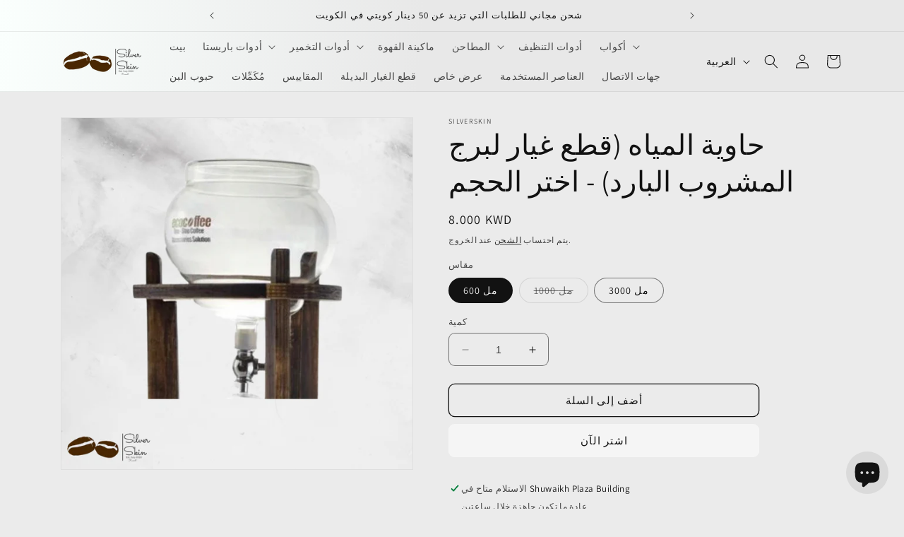

--- FILE ---
content_type: text/html; charset=utf-8
request_url: https://silverskinkw.com/ar/products/water-container-spare-parts-for-cold-brew-tower-choose-size
body_size: 35064
content:
<!doctype html>
<html class="no-js" lang="ar">
  <head>
  <!-- BEGIN NOVEL SNIPPET --><!-- END NOVEL SNIPPET -->
    <meta charset="utf-8">
    <meta http-equiv="X-UA-Compatible" content="IE=edge">
    <meta name="viewport" content="width=device-width,initial-scale=1">
    <meta name="theme-color" content="">
    <link rel="canonical" href="https://silverskinkw.com/ar/products/water-container-spare-parts-for-cold-brew-tower-choose-size"><link rel="icon" type="image/png" href="//silverskinkw.com/cdn/shop/files/IMG_5650_03c31116-cd30-4fa3-bb99-ca3bc1738462.jpg?crop=center&height=32&v=1693726378&width=32"><link rel="preconnect" href="https://fonts.shopifycdn.com" crossorigin><title>
      حاوية المياه (قطع غيار لبرج المشروب البارد) - اختر الحجم
 &ndash; Silverskin</title>

    
      <meta name="description" content="قطع غيار بالغطاء - ماكينة صنع القهوة بالتنقيط البارد - برج المشروب البارد زجاج اختر القدرة 3L يأتي مع الصمامات">
    

    

<meta property="og:site_name" content="Silverskin">
<meta property="og:url" content="https://silverskinkw.com/ar/products/water-container-spare-parts-for-cold-brew-tower-choose-size">
<meta property="og:title" content="حاوية المياه (قطع غيار لبرج المشروب البارد) - اختر الحجم">
<meta property="og:type" content="product">
<meta property="og:description" content="قطع غيار بالغطاء - ماكينة صنع القهوة بالتنقيط البارد - برج المشروب البارد زجاج اختر القدرة 3L يأتي مع الصمامات"><meta property="og:image" content="http://silverskinkw.com/cdn/shop/products/1630789372_IMG_5571.png?v=1690322287">
  <meta property="og:image:secure_url" content="https://silverskinkw.com/cdn/shop/products/1630789372_IMG_5571.png?v=1690322287">
  <meta property="og:image:width" content="720">
  <meta property="og:image:height" content="720"><meta property="og:price:amount" content="8.00">
  <meta property="og:price:currency" content="KWD"><meta name="twitter:card" content="summary_large_image">
<meta name="twitter:title" content="حاوية المياه (قطع غيار لبرج المشروب البارد) - اختر الحجم">
<meta name="twitter:description" content="قطع غيار بالغطاء - ماكينة صنع القهوة بالتنقيط البارد - برج المشروب البارد زجاج اختر القدرة 3L يأتي مع الصمامات">


    <script src="//silverskinkw.com/cdn/shop/t/1/assets/constants.js?v=58251544750838685771690111193" defer="defer"></script>
    <script src="//silverskinkw.com/cdn/shop/t/1/assets/pubsub.js?v=158357773527763999511690111201" defer="defer"></script>
    <script src="//silverskinkw.com/cdn/shop/t/1/assets/global.js?v=139248116715221171191690111195" defer="defer"></script><script src="//silverskinkw.com/cdn/shop/t/1/assets/animations.js?v=114255849464433187621690111176" defer="defer"></script><script>window.performance && window.performance.mark && window.performance.mark('shopify.content_for_header.start');</script><meta name="google-site-verification" content="IH_xlGHHtQs2zibIDEwxXoqpc-IKn6eo8zhVPf6FycQ">
<meta id="shopify-digital-wallet" name="shopify-digital-wallet" content="/79412363558/digital_wallets/dialog">
<link rel="alternate" hreflang="x-default" href="https://silverskinkw.com/products/water-container-spare-parts-for-cold-brew-tower-choose-size">
<link rel="alternate" hreflang="en" href="https://silverskinkw.com/products/water-container-spare-parts-for-cold-brew-tower-choose-size">
<link rel="alternate" hreflang="ar" href="https://silverskinkw.com/ar/products/water-container-spare-parts-for-cold-brew-tower-choose-size">
<link rel="alternate" type="application/json+oembed" href="https://silverskinkw.com/ar/products/water-container-spare-parts-for-cold-brew-tower-choose-size.oembed">
<script async="async" src="/checkouts/internal/preloads.js?locale=ar-KW"></script>
<script id="shopify-features" type="application/json">{"accessToken":"2cba838146624fcaab68b41d039c5667","betas":["rich-media-storefront-analytics"],"domain":"silverskinkw.com","predictiveSearch":true,"shopId":79412363558,"locale":"ar"}</script>
<script>var Shopify = Shopify || {};
Shopify.shop = "2922cd-2.myshopify.com";
Shopify.locale = "ar";
Shopify.currency = {"active":"KWD","rate":"1.0"};
Shopify.country = "KW";
Shopify.theme = {"name":"Dawn","id":155076788518,"schema_name":"Dawn","schema_version":"10.0.0","theme_store_id":887,"role":"main"};
Shopify.theme.handle = "null";
Shopify.theme.style = {"id":null,"handle":null};
Shopify.cdnHost = "silverskinkw.com/cdn";
Shopify.routes = Shopify.routes || {};
Shopify.routes.root = "/ar/";</script>
<script type="module">!function(o){(o.Shopify=o.Shopify||{}).modules=!0}(window);</script>
<script>!function(o){function n(){var o=[];function n(){o.push(Array.prototype.slice.apply(arguments))}return n.q=o,n}var t=o.Shopify=o.Shopify||{};t.loadFeatures=n(),t.autoloadFeatures=n()}(window);</script>
<script id="shop-js-analytics" type="application/json">{"pageType":"product"}</script>
<script defer="defer" async type="module" src="//silverskinkw.com/cdn/shopifycloud/shop-js/modules/v2/client.init-shop-cart-sync_C5BV16lS.en.esm.js"></script>
<script defer="defer" async type="module" src="//silverskinkw.com/cdn/shopifycloud/shop-js/modules/v2/chunk.common_CygWptCX.esm.js"></script>
<script type="module">
  await import("//silverskinkw.com/cdn/shopifycloud/shop-js/modules/v2/client.init-shop-cart-sync_C5BV16lS.en.esm.js");
await import("//silverskinkw.com/cdn/shopifycloud/shop-js/modules/v2/chunk.common_CygWptCX.esm.js");

  window.Shopify.SignInWithShop?.initShopCartSync?.({"fedCMEnabled":true,"windoidEnabled":true});

</script>
<script>(function() {
  var isLoaded = false;
  function asyncLoad() {
    if (isLoaded) return;
    isLoaded = true;
    var urls = ["https:\/\/chimpstatic.com\/mcjs-connected\/js\/users\/f8c5aa0700fb09d6106e4c2d0\/a37d3c81e5bbc72fd60be9e61.js?shop=2922cd-2.myshopify.com"];
    for (var i = 0; i < urls.length; i++) {
      var s = document.createElement('script');
      s.type = 'text/javascript';
      s.async = true;
      s.src = urls[i];
      var x = document.getElementsByTagName('script')[0];
      x.parentNode.insertBefore(s, x);
    }
  };
  if(window.attachEvent) {
    window.attachEvent('onload', asyncLoad);
  } else {
    window.addEventListener('load', asyncLoad, false);
  }
})();</script>
<script id="__st">var __st={"a":79412363558,"offset":10800,"reqid":"680a7776-42f1-4ca2-a883-dd6e32fc3b5c-1768724390","pageurl":"silverskinkw.com\/ar\/products\/water-container-spare-parts-for-cold-brew-tower-choose-size","u":"a16796dcfeca","p":"product","rtyp":"product","rid":8473064407334};</script>
<script>window.ShopifyPaypalV4VisibilityTracking = true;</script>
<script id="captcha-bootstrap">!function(){'use strict';const t='contact',e='account',n='new_comment',o=[[t,t],['blogs',n],['comments',n],[t,'customer']],c=[[e,'customer_login'],[e,'guest_login'],[e,'recover_customer_password'],[e,'create_customer']],r=t=>t.map((([t,e])=>`form[action*='/${t}']:not([data-nocaptcha='true']) input[name='form_type'][value='${e}']`)).join(','),a=t=>()=>t?[...document.querySelectorAll(t)].map((t=>t.form)):[];function s(){const t=[...o],e=r(t);return a(e)}const i='password',u='form_key',d=['recaptcha-v3-token','g-recaptcha-response','h-captcha-response',i],f=()=>{try{return window.sessionStorage}catch{return}},m='__shopify_v',_=t=>t.elements[u];function p(t,e,n=!1){try{const o=window.sessionStorage,c=JSON.parse(o.getItem(e)),{data:r}=function(t){const{data:e,action:n}=t;return t[m]||n?{data:e,action:n}:{data:t,action:n}}(c);for(const[e,n]of Object.entries(r))t.elements[e]&&(t.elements[e].value=n);n&&o.removeItem(e)}catch(o){console.error('form repopulation failed',{error:o})}}const l='form_type',E='cptcha';function T(t){t.dataset[E]=!0}const w=window,h=w.document,L='Shopify',v='ce_forms',y='captcha';let A=!1;((t,e)=>{const n=(g='f06e6c50-85a8-45c8-87d0-21a2b65856fe',I='https://cdn.shopify.com/shopifycloud/storefront-forms-hcaptcha/ce_storefront_forms_captcha_hcaptcha.v1.5.2.iife.js',D={infoText:'Protected by hCaptcha',privacyText:'Privacy',termsText:'Terms'},(t,e,n)=>{const o=w[L][v],c=o.bindForm;if(c)return c(t,g,e,D).then(n);var r;o.q.push([[t,g,e,D],n]),r=I,A||(h.body.append(Object.assign(h.createElement('script'),{id:'captcha-provider',async:!0,src:r})),A=!0)});var g,I,D;w[L]=w[L]||{},w[L][v]=w[L][v]||{},w[L][v].q=[],w[L][y]=w[L][y]||{},w[L][y].protect=function(t,e){n(t,void 0,e),T(t)},Object.freeze(w[L][y]),function(t,e,n,w,h,L){const[v,y,A,g]=function(t,e,n){const i=e?o:[],u=t?c:[],d=[...i,...u],f=r(d),m=r(i),_=r(d.filter((([t,e])=>n.includes(e))));return[a(f),a(m),a(_),s()]}(w,h,L),I=t=>{const e=t.target;return e instanceof HTMLFormElement?e:e&&e.form},D=t=>v().includes(t);t.addEventListener('submit',(t=>{const e=I(t);if(!e)return;const n=D(e)&&!e.dataset.hcaptchaBound&&!e.dataset.recaptchaBound,o=_(e),c=g().includes(e)&&(!o||!o.value);(n||c)&&t.preventDefault(),c&&!n&&(function(t){try{if(!f())return;!function(t){const e=f();if(!e)return;const n=_(t);if(!n)return;const o=n.value;o&&e.removeItem(o)}(t);const e=Array.from(Array(32),(()=>Math.random().toString(36)[2])).join('');!function(t,e){_(t)||t.append(Object.assign(document.createElement('input'),{type:'hidden',name:u})),t.elements[u].value=e}(t,e),function(t,e){const n=f();if(!n)return;const o=[...t.querySelectorAll(`input[type='${i}']`)].map((({name:t})=>t)),c=[...d,...o],r={};for(const[a,s]of new FormData(t).entries())c.includes(a)||(r[a]=s);n.setItem(e,JSON.stringify({[m]:1,action:t.action,data:r}))}(t,e)}catch(e){console.error('failed to persist form',e)}}(e),e.submit())}));const S=(t,e)=>{t&&!t.dataset[E]&&(n(t,e.some((e=>e===t))),T(t))};for(const o of['focusin','change'])t.addEventListener(o,(t=>{const e=I(t);D(e)&&S(e,y())}));const B=e.get('form_key'),M=e.get(l),P=B&&M;t.addEventListener('DOMContentLoaded',(()=>{const t=y();if(P)for(const e of t)e.elements[l].value===M&&p(e,B);[...new Set([...A(),...v().filter((t=>'true'===t.dataset.shopifyCaptcha))])].forEach((e=>S(e,t)))}))}(h,new URLSearchParams(w.location.search),n,t,e,['guest_login'])})(!0,!0)}();</script>
<script integrity="sha256-4kQ18oKyAcykRKYeNunJcIwy7WH5gtpwJnB7kiuLZ1E=" data-source-attribution="shopify.loadfeatures" defer="defer" src="//silverskinkw.com/cdn/shopifycloud/storefront/assets/storefront/load_feature-a0a9edcb.js" crossorigin="anonymous"></script>
<script data-source-attribution="shopify.dynamic_checkout.dynamic.init">var Shopify=Shopify||{};Shopify.PaymentButton=Shopify.PaymentButton||{isStorefrontPortableWallets:!0,init:function(){window.Shopify.PaymentButton.init=function(){};var t=document.createElement("script");t.src="https://silverskinkw.com/cdn/shopifycloud/portable-wallets/latest/portable-wallets.ar.js",t.type="module",document.head.appendChild(t)}};
</script>
<script data-source-attribution="shopify.dynamic_checkout.buyer_consent">
  function portableWalletsHideBuyerConsent(e){var t=document.getElementById("shopify-buyer-consent"),n=document.getElementById("shopify-subscription-policy-button");t&&n&&(t.classList.add("hidden"),t.setAttribute("aria-hidden","true"),n.removeEventListener("click",e))}function portableWalletsShowBuyerConsent(e){var t=document.getElementById("shopify-buyer-consent"),n=document.getElementById("shopify-subscription-policy-button");t&&n&&(t.classList.remove("hidden"),t.removeAttribute("aria-hidden"),n.addEventListener("click",e))}window.Shopify?.PaymentButton&&(window.Shopify.PaymentButton.hideBuyerConsent=portableWalletsHideBuyerConsent,window.Shopify.PaymentButton.showBuyerConsent=portableWalletsShowBuyerConsent);
</script>
<script>
  function portableWalletsCleanup(e){e&&e.src&&console.error("Failed to load portable wallets script "+e.src);var t=document.querySelectorAll("shopify-accelerated-checkout .shopify-payment-button__skeleton, shopify-accelerated-checkout-cart .wallet-cart-button__skeleton"),e=document.getElementById("shopify-buyer-consent");for(let e=0;e<t.length;e++)t[e].remove();e&&e.remove()}function portableWalletsNotLoadedAsModule(e){e instanceof ErrorEvent&&"string"==typeof e.message&&e.message.includes("import.meta")&&"string"==typeof e.filename&&e.filename.includes("portable-wallets")&&(window.removeEventListener("error",portableWalletsNotLoadedAsModule),window.Shopify.PaymentButton.failedToLoad=e,"loading"===document.readyState?document.addEventListener("DOMContentLoaded",window.Shopify.PaymentButton.init):window.Shopify.PaymentButton.init())}window.addEventListener("error",portableWalletsNotLoadedAsModule);
</script>

<script type="module" src="https://silverskinkw.com/cdn/shopifycloud/portable-wallets/latest/portable-wallets.ar.js" onError="portableWalletsCleanup(this)" crossorigin="anonymous"></script>
<script nomodule>
  document.addEventListener("DOMContentLoaded", portableWalletsCleanup);
</script>

<script id='scb4127' type='text/javascript' async='' src='https://silverskinkw.com/cdn/shopifycloud/privacy-banner/storefront-banner.js'></script><link id="shopify-accelerated-checkout-styles" rel="stylesheet" media="screen" href="https://silverskinkw.com/cdn/shopifycloud/portable-wallets/latest/accelerated-checkout-backwards-compat.css" crossorigin="anonymous">
<style id="shopify-accelerated-checkout-cart">
        #shopify-buyer-consent {
  margin-top: 1em;
  display: inline-block;
  width: 100%;
}

#shopify-buyer-consent.hidden {
  display: none;
}

#shopify-subscription-policy-button {
  background: none;
  border: none;
  padding: 0;
  text-decoration: underline;
  font-size: inherit;
  cursor: pointer;
}

#shopify-subscription-policy-button::before {
  box-shadow: none;
}

      </style>
<script id="sections-script" data-sections="header" defer="defer" src="//silverskinkw.com/cdn/shop/t/1/compiled_assets/scripts.js?v=546"></script>
<script>window.performance && window.performance.mark && window.performance.mark('shopify.content_for_header.end');</script>


    <style data-shopify>
      @font-face {
  font-family: Assistant;
  font-weight: 400;
  font-style: normal;
  font-display: swap;
  src: url("//silverskinkw.com/cdn/fonts/assistant/assistant_n4.9120912a469cad1cc292572851508ca49d12e768.woff2") format("woff2"),
       url("//silverskinkw.com/cdn/fonts/assistant/assistant_n4.6e9875ce64e0fefcd3f4446b7ec9036b3ddd2985.woff") format("woff");
}

      @font-face {
  font-family: Assistant;
  font-weight: 700;
  font-style: normal;
  font-display: swap;
  src: url("//silverskinkw.com/cdn/fonts/assistant/assistant_n7.bf44452348ec8b8efa3aa3068825305886b1c83c.woff2") format("woff2"),
       url("//silverskinkw.com/cdn/fonts/assistant/assistant_n7.0c887fee83f6b3bda822f1150b912c72da0f7b64.woff") format("woff");
}

      
      
      @font-face {
  font-family: Assistant;
  font-weight: 400;
  font-style: normal;
  font-display: swap;
  src: url("//silverskinkw.com/cdn/fonts/assistant/assistant_n4.9120912a469cad1cc292572851508ca49d12e768.woff2") format("woff2"),
       url("//silverskinkw.com/cdn/fonts/assistant/assistant_n4.6e9875ce64e0fefcd3f4446b7ec9036b3ddd2985.woff") format("woff");
}


      
        :root,
        .color-background-1 {
          --color-background: 235,235,235;
        
          --gradient-background: #ebebeb;
        
        --color-foreground: 18,18,18;
        --color-shadow: 255,255,255;
        --color-button: 245,245,245;
        --color-button-text: 18,18,18;
        --color-secondary-button: 235,235,235;
        --color-secondary-button-text: 18,18,18;
        --color-link: 18,18,18;
        --color-badge-foreground: 18,18,18;
        --color-badge-background: 235,235,235;
        --color-badge-border: 18,18,18;
        --payment-terms-background-color: rgb(235 235 235);
      }
      
        
        .color-background-2 {
          --color-background: 1,30,52;
        
          --gradient-background: #011e34;
        
        --color-foreground: 255,255,255;
        --color-shadow: 18,18,18;
        --color-button: 255,255,255;
        --color-button-text: 18,18,18;
        --color-secondary-button: 1,30,52;
        --color-secondary-button-text: 255,255,255;
        --color-link: 255,255,255;
        --color-badge-foreground: 255,255,255;
        --color-badge-background: 1,30,52;
        --color-badge-border: 255,255,255;
        --payment-terms-background-color: rgb(1 30 52);
      }
      
        
        .color-inverse {
          --color-background: 235,235,235;
        
          --gradient-background: #ebebeb;
        
        --color-foreground: 255,255,255;
        --color-shadow: 18,18,18;
        --color-button: 255,255,255;
        --color-button-text: 0,0,0;
        --color-secondary-button: 235,235,235;
        --color-secondary-button-text: 255,255,255;
        --color-link: 255,255,255;
        --color-badge-foreground: 255,255,255;
        --color-badge-background: 235,235,235;
        --color-badge-border: 255,255,255;
        --payment-terms-background-color: rgb(235 235 235);
      }
      
        
        .color-accent-1 {
          --color-background: 229,229,221;
        
          --gradient-background: linear-gradient(275deg, rgba(235, 235, 235, 1) 23%, rgba(0, 0, 0, 1) 71%, rgba(0, 0, 0, 1) 87%);
        
        --color-foreground: 255,255,255;
        --color-shadow: 0,0,0;
        --color-button: 255,255,255;
        --color-button-text: 0,0,0;
        --color-secondary-button: 229,229,221;
        --color-secondary-button-text: 255,255,255;
        --color-link: 255,255,255;
        --color-badge-foreground: 255,255,255;
        --color-badge-background: 229,229,221;
        --color-badge-border: 255,255,255;
        --payment-terms-background-color: rgb(229 229 221);
      }
      
        
        .color-accent-2 {
          --color-background: 200,181,182;
        
          --gradient-background: linear-gradient(275deg, rgba(232, 232, 232, 1) 55%, rgba(250, 255, 253, 1) 100%);
        
        --color-foreground: 18,18,18;
        --color-shadow: 18,18,18;
        --color-button: 235,235,235;
        --color-button-text: 18,18,18;
        --color-secondary-button: 200,181,182;
        --color-secondary-button-text: 0,0,0;
        --color-link: 0,0,0;
        --color-badge-foreground: 18,18,18;
        --color-badge-background: 200,181,182;
        --color-badge-border: 18,18,18;
        --payment-terms-background-color: rgb(200 181 182);
      }
      
        
        .color-scheme-16501a92-7695-4560-bda2-1e64e1f5731f {
          --color-background: 235,235,235;
        
          --gradient-background: linear-gradient(275deg, rgba(232, 232, 232, 1) 55%, rgba(250, 255, 253, 1) 100%);
        
        --color-foreground: 255,255,255;
        --color-shadow: 18,18,18;
        --color-button: 245,245,245;
        --color-button-text: 235,235,235;
        --color-secondary-button: 235,235,235;
        --color-secondary-button-text: 235,235,235;
        --color-link: 235,235,235;
        --color-badge-foreground: 255,255,255;
        --color-badge-background: 235,235,235;
        --color-badge-border: 255,255,255;
        --payment-terms-background-color: rgb(235 235 235);
      }
      

      body, .color-background-1, .color-background-2, .color-inverse, .color-accent-1, .color-accent-2, .color-scheme-16501a92-7695-4560-bda2-1e64e1f5731f {
        color: rgba(var(--color-foreground), 0.75);
        background-color: rgb(var(--color-background));
      }

      :root {
        --font-body-family: Assistant, sans-serif;
        --font-body-style: normal;
        --font-body-weight: 400;
        --font-body-weight-bold: 700;

        --font-heading-family: Assistant, sans-serif;
        --font-heading-style: normal;
        --font-heading-weight: 400;

        --font-body-scale: 1.0;
        --font-heading-scale: 1.0;

        --media-padding: px;
        --media-border-opacity: 0.05;
        --media-border-width: 1px;
        --media-radius: 0px;
        --media-shadow-opacity: 0.0;
        --media-shadow-horizontal-offset: 0px;
        --media-shadow-vertical-offset: 4px;
        --media-shadow-blur-radius: 5px;
        --media-shadow-visible: 0;

        --page-width: 120rem;
        --page-width-margin: 0rem;

        --product-card-image-padding: 0.0rem;
        --product-card-corner-radius: 4.0rem;
        --product-card-text-alignment: left;
        --product-card-border-width: 0.0rem;
        --product-card-border-opacity: 0.1;
        --product-card-shadow-opacity: 0.0;
        --product-card-shadow-visible: 0;
        --product-card-shadow-horizontal-offset: 0.0rem;
        --product-card-shadow-vertical-offset: 0.4rem;
        --product-card-shadow-blur-radius: 0.5rem;

        --collection-card-image-padding: 0.0rem;
        --collection-card-corner-radius: 1.0rem;
        --collection-card-text-alignment: left;
        --collection-card-border-width: 0.0rem;
        --collection-card-border-opacity: 0.1;
        --collection-card-shadow-opacity: 0.0;
        --collection-card-shadow-visible: 0;
        --collection-card-shadow-horizontal-offset: 0.0rem;
        --collection-card-shadow-vertical-offset: 0.4rem;
        --collection-card-shadow-blur-radius: 0.5rem;

        --blog-card-image-padding: 0.0rem;
        --blog-card-corner-radius: 0.0rem;
        --blog-card-text-alignment: left;
        --blog-card-border-width: 0.0rem;
        --blog-card-border-opacity: 0.1;
        --blog-card-shadow-opacity: 0.0;
        --blog-card-shadow-visible: 0;
        --blog-card-shadow-horizontal-offset: 0.0rem;
        --blog-card-shadow-vertical-offset: 0.4rem;
        --blog-card-shadow-blur-radius: 0.5rem;

        --badge-corner-radius: 4.0rem;

        --popup-border-width: 1px;
        --popup-border-opacity: 0.1;
        --popup-corner-radius: 0px;
        --popup-shadow-opacity: 0.0;
        --popup-shadow-horizontal-offset: 0px;
        --popup-shadow-vertical-offset: 4px;
        --popup-shadow-blur-radius: 5px;

        --drawer-border-width: 1px;
        --drawer-border-opacity: 0.1;
        --drawer-shadow-opacity: 0.0;
        --drawer-shadow-horizontal-offset: 0px;
        --drawer-shadow-vertical-offset: 4px;
        --drawer-shadow-blur-radius: 5px;

        --spacing-sections-desktop: 0px;
        --spacing-sections-mobile: 0px;

        --grid-desktop-vertical-spacing: 8px;
        --grid-desktop-horizontal-spacing: 8px;
        --grid-mobile-vertical-spacing: 4px;
        --grid-mobile-horizontal-spacing: 4px;

        --text-boxes-border-opacity: 0.1;
        --text-boxes-border-width: 0px;
        --text-boxes-radius: 0px;
        --text-boxes-shadow-opacity: 0.0;
        --text-boxes-shadow-visible: 0;
        --text-boxes-shadow-horizontal-offset: 0px;
        --text-boxes-shadow-vertical-offset: 4px;
        --text-boxes-shadow-blur-radius: 5px;

        --buttons-radius: 8px;
        --buttons-radius-outset: 9px;
        --buttons-border-width: 1px;
        --buttons-border-opacity: 1.0;
        --buttons-shadow-opacity: 0.0;
        --buttons-shadow-visible: 0;
        --buttons-shadow-horizontal-offset: 0px;
        --buttons-shadow-vertical-offset: 4px;
        --buttons-shadow-blur-radius: 5px;
        --buttons-border-offset: 0.3px;

        --inputs-radius: 8px;
        --inputs-border-width: 1px;
        --inputs-border-opacity: 0.55;
        --inputs-shadow-opacity: 0.0;
        --inputs-shadow-horizontal-offset: 0px;
        --inputs-margin-offset: 0px;
        --inputs-shadow-vertical-offset: 4px;
        --inputs-shadow-blur-radius: 5px;
        --inputs-radius-outset: 9px;

        --variant-pills-radius: 40px;
        --variant-pills-border-width: 1px;
        --variant-pills-border-opacity: 0.55;
        --variant-pills-shadow-opacity: 0.0;
        --variant-pills-shadow-horizontal-offset: 0px;
        --variant-pills-shadow-vertical-offset: 4px;
        --variant-pills-shadow-blur-radius: 5px;
      }

      *,
      *::before,
      *::after {
        box-sizing: inherit;
      }

      html {
        box-sizing: border-box;
        font-size: calc(var(--font-body-scale) * 62.5%);
        height: 100%;
      }

      body {
        display: grid;
        grid-template-rows: auto auto 1fr auto;
        grid-template-columns: 100%;
        min-height: 100%;
        margin: 0;
        font-size: 1.5rem;
        letter-spacing: 0.06rem;
        line-height: calc(1 + 0.8 / var(--font-body-scale));
        font-family: var(--font-body-family);
        font-style: var(--font-body-style);
        font-weight: var(--font-body-weight);
      }

      @media screen and (min-width: 750px) {
        body {
          font-size: 1.6rem;
        }
      }
    </style>

    <link href="//silverskinkw.com/cdn/shop/t/1/assets/base.css?v=117828829876360325261690111177" rel="stylesheet" type="text/css" media="all" />
<link rel="preload" as="font" href="//silverskinkw.com/cdn/fonts/assistant/assistant_n4.9120912a469cad1cc292572851508ca49d12e768.woff2" type="font/woff2" crossorigin><link rel="preload" as="font" href="//silverskinkw.com/cdn/fonts/assistant/assistant_n4.9120912a469cad1cc292572851508ca49d12e768.woff2" type="font/woff2" crossorigin><link
        rel="stylesheet"
        href="//silverskinkw.com/cdn/shop/t/1/assets/component-predictive-search.css?v=118923337488134913561690111189"
        media="print"
        onload="this.media='all'"
      ><script>
      document.documentElement.className = document.documentElement.className.replace('no-js', 'js');
      if (Shopify.designMode) {
        document.documentElement.classList.add('shopify-design-mode');
      }
    </script>
  <script src="https://cdn.shopify.com/extensions/7bc9bb47-adfa-4267-963e-cadee5096caf/inbox-1252/assets/inbox-chat-loader.js" type="text/javascript" defer="defer"></script>
<link href="https://monorail-edge.shopifysvc.com" rel="dns-prefetch">
<script>(function(){if ("sendBeacon" in navigator && "performance" in window) {try {var session_token_from_headers = performance.getEntriesByType('navigation')[0].serverTiming.find(x => x.name == '_s').description;} catch {var session_token_from_headers = undefined;}var session_cookie_matches = document.cookie.match(/_shopify_s=([^;]*)/);var session_token_from_cookie = session_cookie_matches && session_cookie_matches.length === 2 ? session_cookie_matches[1] : "";var session_token = session_token_from_headers || session_token_from_cookie || "";function handle_abandonment_event(e) {var entries = performance.getEntries().filter(function(entry) {return /monorail-edge.shopifysvc.com/.test(entry.name);});if (!window.abandonment_tracked && entries.length === 0) {window.abandonment_tracked = true;var currentMs = Date.now();var navigation_start = performance.timing.navigationStart;var payload = {shop_id: 79412363558,url: window.location.href,navigation_start,duration: currentMs - navigation_start,session_token,page_type: "product"};window.navigator.sendBeacon("https://monorail-edge.shopifysvc.com/v1/produce", JSON.stringify({schema_id: "online_store_buyer_site_abandonment/1.1",payload: payload,metadata: {event_created_at_ms: currentMs,event_sent_at_ms: currentMs}}));}}window.addEventListener('pagehide', handle_abandonment_event);}}());</script>
<script id="web-pixels-manager-setup">(function e(e,d,r,n,o){if(void 0===o&&(o={}),!Boolean(null===(a=null===(i=window.Shopify)||void 0===i?void 0:i.analytics)||void 0===a?void 0:a.replayQueue)){var i,a;window.Shopify=window.Shopify||{};var t=window.Shopify;t.analytics=t.analytics||{};var s=t.analytics;s.replayQueue=[],s.publish=function(e,d,r){return s.replayQueue.push([e,d,r]),!0};try{self.performance.mark("wpm:start")}catch(e){}var l=function(){var e={modern:/Edge?\/(1{2}[4-9]|1[2-9]\d|[2-9]\d{2}|\d{4,})\.\d+(\.\d+|)|Firefox\/(1{2}[4-9]|1[2-9]\d|[2-9]\d{2}|\d{4,})\.\d+(\.\d+|)|Chrom(ium|e)\/(9{2}|\d{3,})\.\d+(\.\d+|)|(Maci|X1{2}).+ Version\/(15\.\d+|(1[6-9]|[2-9]\d|\d{3,})\.\d+)([,.]\d+|)( \(\w+\)|)( Mobile\/\w+|) Safari\/|Chrome.+OPR\/(9{2}|\d{3,})\.\d+\.\d+|(CPU[ +]OS|iPhone[ +]OS|CPU[ +]iPhone|CPU IPhone OS|CPU iPad OS)[ +]+(15[._]\d+|(1[6-9]|[2-9]\d|\d{3,})[._]\d+)([._]\d+|)|Android:?[ /-](13[3-9]|1[4-9]\d|[2-9]\d{2}|\d{4,})(\.\d+|)(\.\d+|)|Android.+Firefox\/(13[5-9]|1[4-9]\d|[2-9]\d{2}|\d{4,})\.\d+(\.\d+|)|Android.+Chrom(ium|e)\/(13[3-9]|1[4-9]\d|[2-9]\d{2}|\d{4,})\.\d+(\.\d+|)|SamsungBrowser\/([2-9]\d|\d{3,})\.\d+/,legacy:/Edge?\/(1[6-9]|[2-9]\d|\d{3,})\.\d+(\.\d+|)|Firefox\/(5[4-9]|[6-9]\d|\d{3,})\.\d+(\.\d+|)|Chrom(ium|e)\/(5[1-9]|[6-9]\d|\d{3,})\.\d+(\.\d+|)([\d.]+$|.*Safari\/(?![\d.]+ Edge\/[\d.]+$))|(Maci|X1{2}).+ Version\/(10\.\d+|(1[1-9]|[2-9]\d|\d{3,})\.\d+)([,.]\d+|)( \(\w+\)|)( Mobile\/\w+|) Safari\/|Chrome.+OPR\/(3[89]|[4-9]\d|\d{3,})\.\d+\.\d+|(CPU[ +]OS|iPhone[ +]OS|CPU[ +]iPhone|CPU IPhone OS|CPU iPad OS)[ +]+(10[._]\d+|(1[1-9]|[2-9]\d|\d{3,})[._]\d+)([._]\d+|)|Android:?[ /-](13[3-9]|1[4-9]\d|[2-9]\d{2}|\d{4,})(\.\d+|)(\.\d+|)|Mobile Safari.+OPR\/([89]\d|\d{3,})\.\d+\.\d+|Android.+Firefox\/(13[5-9]|1[4-9]\d|[2-9]\d{2}|\d{4,})\.\d+(\.\d+|)|Android.+Chrom(ium|e)\/(13[3-9]|1[4-9]\d|[2-9]\d{2}|\d{4,})\.\d+(\.\d+|)|Android.+(UC? ?Browser|UCWEB|U3)[ /]?(15\.([5-9]|\d{2,})|(1[6-9]|[2-9]\d|\d{3,})\.\d+)\.\d+|SamsungBrowser\/(5\.\d+|([6-9]|\d{2,})\.\d+)|Android.+MQ{2}Browser\/(14(\.(9|\d{2,})|)|(1[5-9]|[2-9]\d|\d{3,})(\.\d+|))(\.\d+|)|K[Aa][Ii]OS\/(3\.\d+|([4-9]|\d{2,})\.\d+)(\.\d+|)/},d=e.modern,r=e.legacy,n=navigator.userAgent;return n.match(d)?"modern":n.match(r)?"legacy":"unknown"}(),u="modern"===l?"modern":"legacy",c=(null!=n?n:{modern:"",legacy:""})[u],f=function(e){return[e.baseUrl,"/wpm","/b",e.hashVersion,"modern"===e.buildTarget?"m":"l",".js"].join("")}({baseUrl:d,hashVersion:r,buildTarget:u}),m=function(e){var d=e.version,r=e.bundleTarget,n=e.surface,o=e.pageUrl,i=e.monorailEndpoint;return{emit:function(e){var a=e.status,t=e.errorMsg,s=(new Date).getTime(),l=JSON.stringify({metadata:{event_sent_at_ms:s},events:[{schema_id:"web_pixels_manager_load/3.1",payload:{version:d,bundle_target:r,page_url:o,status:a,surface:n,error_msg:t},metadata:{event_created_at_ms:s}}]});if(!i)return console&&console.warn&&console.warn("[Web Pixels Manager] No Monorail endpoint provided, skipping logging."),!1;try{return self.navigator.sendBeacon.bind(self.navigator)(i,l)}catch(e){}var u=new XMLHttpRequest;try{return u.open("POST",i,!0),u.setRequestHeader("Content-Type","text/plain"),u.send(l),!0}catch(e){return console&&console.warn&&console.warn("[Web Pixels Manager] Got an unhandled error while logging to Monorail."),!1}}}}({version:r,bundleTarget:l,surface:e.surface,pageUrl:self.location.href,monorailEndpoint:e.monorailEndpoint});try{o.browserTarget=l,function(e){var d=e.src,r=e.async,n=void 0===r||r,o=e.onload,i=e.onerror,a=e.sri,t=e.scriptDataAttributes,s=void 0===t?{}:t,l=document.createElement("script"),u=document.querySelector("head"),c=document.querySelector("body");if(l.async=n,l.src=d,a&&(l.integrity=a,l.crossOrigin="anonymous"),s)for(var f in s)if(Object.prototype.hasOwnProperty.call(s,f))try{l.dataset[f]=s[f]}catch(e){}if(o&&l.addEventListener("load",o),i&&l.addEventListener("error",i),u)u.appendChild(l);else{if(!c)throw new Error("Did not find a head or body element to append the script");c.appendChild(l)}}({src:f,async:!0,onload:function(){if(!function(){var e,d;return Boolean(null===(d=null===(e=window.Shopify)||void 0===e?void 0:e.analytics)||void 0===d?void 0:d.initialized)}()){var d=window.webPixelsManager.init(e)||void 0;if(d){var r=window.Shopify.analytics;r.replayQueue.forEach((function(e){var r=e[0],n=e[1],o=e[2];d.publishCustomEvent(r,n,o)})),r.replayQueue=[],r.publish=d.publishCustomEvent,r.visitor=d.visitor,r.initialized=!0}}},onerror:function(){return m.emit({status:"failed",errorMsg:"".concat(f," has failed to load")})},sri:function(e){var d=/^sha384-[A-Za-z0-9+/=]+$/;return"string"==typeof e&&d.test(e)}(c)?c:"",scriptDataAttributes:o}),m.emit({status:"loading"})}catch(e){m.emit({status:"failed",errorMsg:(null==e?void 0:e.message)||"Unknown error"})}}})({shopId: 79412363558,storefrontBaseUrl: "https://silverskinkw.com",extensionsBaseUrl: "https://extensions.shopifycdn.com/cdn/shopifycloud/web-pixels-manager",monorailEndpoint: "https://monorail-edge.shopifysvc.com/unstable/produce_batch",surface: "storefront-renderer",enabledBetaFlags: ["2dca8a86"],webPixelsConfigList: [{"id":"1030521126","configuration":"{\"pixel_id\":\"1153658462762742\",\"pixel_type\":\"facebook_pixel\"}","eventPayloadVersion":"v1","runtimeContext":"OPEN","scriptVersion":"ca16bc87fe92b6042fbaa3acc2fbdaa6","type":"APP","apiClientId":2329312,"privacyPurposes":["ANALYTICS","MARKETING","SALE_OF_DATA"],"dataSharingAdjustments":{"protectedCustomerApprovalScopes":["read_customer_address","read_customer_email","read_customer_name","read_customer_personal_data","read_customer_phone"]}},{"id":"1001685286","configuration":"{\"pixelId\":\"e0478635-4765-4967-bdac-6e15d8e79f47\"}","eventPayloadVersion":"v1","runtimeContext":"STRICT","scriptVersion":"c119f01612c13b62ab52809eb08154bb","type":"APP","apiClientId":2556259,"privacyPurposes":["ANALYTICS","MARKETING","SALE_OF_DATA"],"dataSharingAdjustments":{"protectedCustomerApprovalScopes":["read_customer_address","read_customer_email","read_customer_name","read_customer_personal_data","read_customer_phone"]}},{"id":"814842150","configuration":"{\"config\":\"{\\\"pixel_id\\\":\\\"G-V7R4HW8ZVK\\\",\\\"target_country\\\":\\\"KW\\\",\\\"gtag_events\\\":[{\\\"type\\\":\\\"search\\\",\\\"action_label\\\":[\\\"G-V7R4HW8ZVK\\\",\\\"AW-349797939\\\/umYCCO33oswZELP85aYB\\\"]},{\\\"type\\\":\\\"begin_checkout\\\",\\\"action_label\\\":[\\\"G-V7R4HW8ZVK\\\",\\\"AW-349797939\\\/8y0wCPP3oswZELP85aYB\\\"]},{\\\"type\\\":\\\"view_item\\\",\\\"action_label\\\":[\\\"G-V7R4HW8ZVK\\\",\\\"AW-349797939\\\/8T0OCOr3oswZELP85aYB\\\",\\\"MC-WBCWV1S47K\\\"]},{\\\"type\\\":\\\"purchase\\\",\\\"action_label\\\":[\\\"G-V7R4HW8ZVK\\\",\\\"AW-349797939\\\/39t6COT3oswZELP85aYB\\\",\\\"MC-WBCWV1S47K\\\"]},{\\\"type\\\":\\\"page_view\\\",\\\"action_label\\\":[\\\"G-V7R4HW8ZVK\\\",\\\"AW-349797939\\\/KmJsCOf3oswZELP85aYB\\\",\\\"MC-WBCWV1S47K\\\"]},{\\\"type\\\":\\\"add_payment_info\\\",\\\"action_label\\\":[\\\"G-V7R4HW8ZVK\\\",\\\"AW-349797939\\\/0SCHCPb3oswZELP85aYB\\\"]},{\\\"type\\\":\\\"add_to_cart\\\",\\\"action_label\\\":[\\\"G-V7R4HW8ZVK\\\",\\\"AW-349797939\\\/v55nCPD3oswZELP85aYB\\\"]}],\\\"enable_monitoring_mode\\\":false}\"}","eventPayloadVersion":"v1","runtimeContext":"OPEN","scriptVersion":"b2a88bafab3e21179ed38636efcd8a93","type":"APP","apiClientId":1780363,"privacyPurposes":[],"dataSharingAdjustments":{"protectedCustomerApprovalScopes":["read_customer_address","read_customer_email","read_customer_name","read_customer_personal_data","read_customer_phone"]}},{"id":"77693222","configuration":"{\"myshopifyDomain\":\"2922cd-2.myshopify.com\"}","eventPayloadVersion":"v1","runtimeContext":"STRICT","scriptVersion":"23b97d18e2aa74363140dc29c9284e87","type":"APP","apiClientId":2775569,"privacyPurposes":["ANALYTICS","MARKETING","SALE_OF_DATA"],"dataSharingAdjustments":{"protectedCustomerApprovalScopes":["read_customer_address","read_customer_email","read_customer_name","read_customer_phone","read_customer_personal_data"]}},{"id":"shopify-app-pixel","configuration":"{}","eventPayloadVersion":"v1","runtimeContext":"STRICT","scriptVersion":"0450","apiClientId":"shopify-pixel","type":"APP","privacyPurposes":["ANALYTICS","MARKETING"]},{"id":"shopify-custom-pixel","eventPayloadVersion":"v1","runtimeContext":"LAX","scriptVersion":"0450","apiClientId":"shopify-pixel","type":"CUSTOM","privacyPurposes":["ANALYTICS","MARKETING"]}],isMerchantRequest: false,initData: {"shop":{"name":"Silverskin","paymentSettings":{"currencyCode":"KWD"},"myshopifyDomain":"2922cd-2.myshopify.com","countryCode":"KW","storefrontUrl":"https:\/\/silverskinkw.com\/ar"},"customer":null,"cart":null,"checkout":null,"productVariants":[{"price":{"amount":8.0,"currencyCode":"KWD"},"product":{"title":"حاوية المياه (قطع غيار لبرج المشروب البارد) - اختر الحجم","vendor":"Silverskin","id":"8473064407334","untranslatedTitle":"حاوية المياه (قطع غيار لبرج المشروب البارد) - اختر الحجم","url":"\/ar\/products\/water-container-spare-parts-for-cold-brew-tower-choose-size","type":"أدوات التخمير"},"id":"45694924652838","image":{"src":"\/\/silverskinkw.com\/cdn\/shop\/products\/1630789372_IMG_5571.png?v=1690322287"},"sku":"","title":"600 مل","untranslatedTitle":"600ml"},{"price":{"amount":10.0,"currencyCode":"KWD"},"product":{"title":"حاوية المياه (قطع غيار لبرج المشروب البارد) - اختر الحجم","vendor":"Silverskin","id":"8473064407334","untranslatedTitle":"حاوية المياه (قطع غيار لبرج المشروب البارد) - اختر الحجم","url":"\/ar\/products\/water-container-spare-parts-for-cold-brew-tower-choose-size","type":"أدوات التخمير"},"id":"45694924685606","image":{"src":"\/\/silverskinkw.com\/cdn\/shop\/products\/1630789372_IMG_5571.png?v=1690322287"},"sku":"","title":"1000 مل","untranslatedTitle":"1000ml"},{"price":{"amount":17.0,"currencyCode":"KWD"},"product":{"title":"حاوية المياه (قطع غيار لبرج المشروب البارد) - اختر الحجم","vendor":"Silverskin","id":"8473064407334","untranslatedTitle":"حاوية المياه (قطع غيار لبرج المشروب البارد) - اختر الحجم","url":"\/ar\/products\/water-container-spare-parts-for-cold-brew-tower-choose-size","type":"أدوات التخمير"},"id":"45694924718374","image":{"src":"\/\/silverskinkw.com\/cdn\/shop\/products\/1630789372_IMG_5571.png?v=1690322287"},"sku":"","title":"3000 مل","untranslatedTitle":"3000ml"}],"purchasingCompany":null},},"https://silverskinkw.com/cdn","fcfee988w5aeb613cpc8e4bc33m6693e112",{"modern":"","legacy":""},{"shopId":"79412363558","storefrontBaseUrl":"https:\/\/silverskinkw.com","extensionBaseUrl":"https:\/\/extensions.shopifycdn.com\/cdn\/shopifycloud\/web-pixels-manager","surface":"storefront-renderer","enabledBetaFlags":"[\"2dca8a86\"]","isMerchantRequest":"false","hashVersion":"fcfee988w5aeb613cpc8e4bc33m6693e112","publish":"custom","events":"[[\"page_viewed\",{}],[\"product_viewed\",{\"productVariant\":{\"price\":{\"amount\":8.0,\"currencyCode\":\"KWD\"},\"product\":{\"title\":\"حاوية المياه (قطع غيار لبرج المشروب البارد) - اختر الحجم\",\"vendor\":\"Silverskin\",\"id\":\"8473064407334\",\"untranslatedTitle\":\"حاوية المياه (قطع غيار لبرج المشروب البارد) - اختر الحجم\",\"url\":\"\/ar\/products\/water-container-spare-parts-for-cold-brew-tower-choose-size\",\"type\":\"أدوات التخمير\"},\"id\":\"45694924652838\",\"image\":{\"src\":\"\/\/silverskinkw.com\/cdn\/shop\/products\/1630789372_IMG_5571.png?v=1690322287\"},\"sku\":\"\",\"title\":\"600 مل\",\"untranslatedTitle\":\"600ml\"}}]]"});</script><script>
  window.ShopifyAnalytics = window.ShopifyAnalytics || {};
  window.ShopifyAnalytics.meta = window.ShopifyAnalytics.meta || {};
  window.ShopifyAnalytics.meta.currency = 'KWD';
  var meta = {"product":{"id":8473064407334,"gid":"gid:\/\/shopify\/Product\/8473064407334","vendor":"Silverskin","type":"أدوات التخمير","handle":"water-container-spare-parts-for-cold-brew-tower-choose-size","variants":[{"id":45694924652838,"price":800,"name":"حاوية المياه (قطع غيار لبرج المشروب البارد) - اختر الحجم - 600 مل","public_title":"600 مل","sku":""},{"id":45694924685606,"price":1000,"name":"حاوية المياه (قطع غيار لبرج المشروب البارد) - اختر الحجم - 1000 مل","public_title":"1000 مل","sku":""},{"id":45694924718374,"price":1700,"name":"حاوية المياه (قطع غيار لبرج المشروب البارد) - اختر الحجم - 3000 مل","public_title":"3000 مل","sku":""}],"remote":false},"page":{"pageType":"product","resourceType":"product","resourceId":8473064407334,"requestId":"680a7776-42f1-4ca2-a883-dd6e32fc3b5c-1768724390"}};
  for (var attr in meta) {
    window.ShopifyAnalytics.meta[attr] = meta[attr];
  }
</script>
<script class="analytics">
  (function () {
    var customDocumentWrite = function(content) {
      var jquery = null;

      if (window.jQuery) {
        jquery = window.jQuery;
      } else if (window.Checkout && window.Checkout.$) {
        jquery = window.Checkout.$;
      }

      if (jquery) {
        jquery('body').append(content);
      }
    };

    var hasLoggedConversion = function(token) {
      if (token) {
        return document.cookie.indexOf('loggedConversion=' + token) !== -1;
      }
      return false;
    }

    var setCookieIfConversion = function(token) {
      if (token) {
        var twoMonthsFromNow = new Date(Date.now());
        twoMonthsFromNow.setMonth(twoMonthsFromNow.getMonth() + 2);

        document.cookie = 'loggedConversion=' + token + '; expires=' + twoMonthsFromNow;
      }
    }

    var trekkie = window.ShopifyAnalytics.lib = window.trekkie = window.trekkie || [];
    if (trekkie.integrations) {
      return;
    }
    trekkie.methods = [
      'identify',
      'page',
      'ready',
      'track',
      'trackForm',
      'trackLink'
    ];
    trekkie.factory = function(method) {
      return function() {
        var args = Array.prototype.slice.call(arguments);
        args.unshift(method);
        trekkie.push(args);
        return trekkie;
      };
    };
    for (var i = 0; i < trekkie.methods.length; i++) {
      var key = trekkie.methods[i];
      trekkie[key] = trekkie.factory(key);
    }
    trekkie.load = function(config) {
      trekkie.config = config || {};
      trekkie.config.initialDocumentCookie = document.cookie;
      var first = document.getElementsByTagName('script')[0];
      var script = document.createElement('script');
      script.type = 'text/javascript';
      script.onerror = function(e) {
        var scriptFallback = document.createElement('script');
        scriptFallback.type = 'text/javascript';
        scriptFallback.onerror = function(error) {
                var Monorail = {
      produce: function produce(monorailDomain, schemaId, payload) {
        var currentMs = new Date().getTime();
        var event = {
          schema_id: schemaId,
          payload: payload,
          metadata: {
            event_created_at_ms: currentMs,
            event_sent_at_ms: currentMs
          }
        };
        return Monorail.sendRequest("https://" + monorailDomain + "/v1/produce", JSON.stringify(event));
      },
      sendRequest: function sendRequest(endpointUrl, payload) {
        // Try the sendBeacon API
        if (window && window.navigator && typeof window.navigator.sendBeacon === 'function' && typeof window.Blob === 'function' && !Monorail.isIos12()) {
          var blobData = new window.Blob([payload], {
            type: 'text/plain'
          });

          if (window.navigator.sendBeacon(endpointUrl, blobData)) {
            return true;
          } // sendBeacon was not successful

        } // XHR beacon

        var xhr = new XMLHttpRequest();

        try {
          xhr.open('POST', endpointUrl);
          xhr.setRequestHeader('Content-Type', 'text/plain');
          xhr.send(payload);
        } catch (e) {
          console.log(e);
        }

        return false;
      },
      isIos12: function isIos12() {
        return window.navigator.userAgent.lastIndexOf('iPhone; CPU iPhone OS 12_') !== -1 || window.navigator.userAgent.lastIndexOf('iPad; CPU OS 12_') !== -1;
      }
    };
    Monorail.produce('monorail-edge.shopifysvc.com',
      'trekkie_storefront_load_errors/1.1',
      {shop_id: 79412363558,
      theme_id: 155076788518,
      app_name: "storefront",
      context_url: window.location.href,
      source_url: "//silverskinkw.com/cdn/s/trekkie.storefront.cd680fe47e6c39ca5d5df5f0a32d569bc48c0f27.min.js"});

        };
        scriptFallback.async = true;
        scriptFallback.src = '//silverskinkw.com/cdn/s/trekkie.storefront.cd680fe47e6c39ca5d5df5f0a32d569bc48c0f27.min.js';
        first.parentNode.insertBefore(scriptFallback, first);
      };
      script.async = true;
      script.src = '//silverskinkw.com/cdn/s/trekkie.storefront.cd680fe47e6c39ca5d5df5f0a32d569bc48c0f27.min.js';
      first.parentNode.insertBefore(script, first);
    };
    trekkie.load(
      {"Trekkie":{"appName":"storefront","development":false,"defaultAttributes":{"shopId":79412363558,"isMerchantRequest":null,"themeId":155076788518,"themeCityHash":"12469713445640171667","contentLanguage":"ar","currency":"KWD","eventMetadataId":"07b629fb-d7da-43f6-8ce9-de46cf06ef6c"},"isServerSideCookieWritingEnabled":true,"monorailRegion":"shop_domain","enabledBetaFlags":["65f19447"]},"Session Attribution":{},"S2S":{"facebookCapiEnabled":true,"source":"trekkie-storefront-renderer","apiClientId":580111}}
    );

    var loaded = false;
    trekkie.ready(function() {
      if (loaded) return;
      loaded = true;

      window.ShopifyAnalytics.lib = window.trekkie;

      var originalDocumentWrite = document.write;
      document.write = customDocumentWrite;
      try { window.ShopifyAnalytics.merchantGoogleAnalytics.call(this); } catch(error) {};
      document.write = originalDocumentWrite;

      window.ShopifyAnalytics.lib.page(null,{"pageType":"product","resourceType":"product","resourceId":8473064407334,"requestId":"680a7776-42f1-4ca2-a883-dd6e32fc3b5c-1768724390","shopifyEmitted":true});

      var match = window.location.pathname.match(/checkouts\/(.+)\/(thank_you|post_purchase)/)
      var token = match? match[1]: undefined;
      if (!hasLoggedConversion(token)) {
        setCookieIfConversion(token);
        window.ShopifyAnalytics.lib.track("Viewed Product",{"currency":"KWD","variantId":45694924652838,"productId":8473064407334,"productGid":"gid:\/\/shopify\/Product\/8473064407334","name":"حاوية المياه (قطع غيار لبرج المشروب البارد) - اختر الحجم - 600 مل","price":"8.000","sku":"","brand":"Silverskin","variant":"600 مل","category":"أدوات التخمير","nonInteraction":true,"remote":false},undefined,undefined,{"shopifyEmitted":true});
      window.ShopifyAnalytics.lib.track("monorail:\/\/trekkie_storefront_viewed_product\/1.1",{"currency":"KWD","variantId":45694924652838,"productId":8473064407334,"productGid":"gid:\/\/shopify\/Product\/8473064407334","name":"حاوية المياه (قطع غيار لبرج المشروب البارد) - اختر الحجم - 600 مل","price":"8.000","sku":"","brand":"Silverskin","variant":"600 مل","category":"أدوات التخمير","nonInteraction":true,"remote":false,"referer":"https:\/\/silverskinkw.com\/ar\/products\/water-container-spare-parts-for-cold-brew-tower-choose-size"});
      }
    });


        var eventsListenerScript = document.createElement('script');
        eventsListenerScript.async = true;
        eventsListenerScript.src = "//silverskinkw.com/cdn/shopifycloud/storefront/assets/shop_events_listener-3da45d37.js";
        document.getElementsByTagName('head')[0].appendChild(eventsListenerScript);

})();</script>
<script
  defer
  src="https://silverskinkw.com/cdn/shopifycloud/perf-kit/shopify-perf-kit-3.0.4.min.js"
  data-application="storefront-renderer"
  data-shop-id="79412363558"
  data-render-region="gcp-us-central1"
  data-page-type="product"
  data-theme-instance-id="155076788518"
  data-theme-name="Dawn"
  data-theme-version="10.0.0"
  data-monorail-region="shop_domain"
  data-resource-timing-sampling-rate="10"
  data-shs="true"
  data-shs-beacon="true"
  data-shs-export-with-fetch="true"
  data-shs-logs-sample-rate="1"
  data-shs-beacon-endpoint="https://silverskinkw.com/api/collect"
></script>
</head>

  <body class="gradient">
    <a class="skip-to-content-link button visually-hidden" href="#MainContent">
      تخطي المحتوى
    </a><!-- BEGIN sections: header-group -->
<div id="shopify-section-sections--20032604143910__announcement-bar" class="shopify-section shopify-section-group-header-group announcement-bar-section"><link href="//silverskinkw.com/cdn/shop/t/1/assets/component-slideshow.css?v=83743227411799112781690111192" rel="stylesheet" type="text/css" media="all" />
<link href="//silverskinkw.com/cdn/shop/t/1/assets/component-slider.css?v=142503135496229589681690111192" rel="stylesheet" type="text/css" media="all" />

<div
  class="utility-bar color-accent-2 gradient utility-bar--bottom-border"
  
><slideshow-component
      class="announcement-bar page-width"
      role="region"
      aria-roledescription="دائري"
      aria-label="شريط اعلان"
    >
      <div class="announcement-bar-slider slider-buttons">
        <button
          type="button"
          class="slider-button slider-button--prev"
          name="previous"
          aria-label="الإعلان السابق"
          aria-controls="Slider-sections--20032604143910__announcement-bar"
        >
          <svg aria-hidden="true" focusable="false" class="icon icon-caret" viewBox="0 0 10 6">
  <path fill-rule="evenodd" clip-rule="evenodd" d="M9.354.646a.5.5 0 00-.708 0L5 4.293 1.354.646a.5.5 0 00-.708.708l4 4a.5.5 0 00.708 0l4-4a.5.5 0 000-.708z" fill="currentColor">
</svg>

        </button>
        <div
          class="grid grid--1-col slider slider--everywhere"
          id="Slider-sections--20032604143910__announcement-bar"
          aria-live="polite"
          aria-atomic="true"
          data-autoplay="true"
          data-speed="5"
        ><div
              class="slideshow__slide slider__slide grid__item grid--1-col"
              id="Slide-sections--20032604143910__announcement-bar-1"
              
              role="group"
              aria-roledescription="إعلان"
              aria-label="1 ل 5"
              tabindex="-1"
            >
              <div class="announcement-bar__announcement" role="region" aria-label="إعلان" ><p class="announcement-bar__message h5">
                        <span>شحن مجاني للطلبات التي تزيد عن 50 دينار كويتي في الكويت</span></p></div>
            </div><div
              class="slideshow__slide slider__slide grid__item grid--1-col"
              id="Slide-sections--20032604143910__announcement-bar-2"
              
              role="group"
              aria-roledescription="إعلان"
              aria-label="2 ل 5"
              tabindex="-1"
            >
              <div class="announcement-bar__announcement" role="region" aria-label="إعلان" ><p class="announcement-bar__message h5">
                        <span>مرحبا بكم في متجرنا</span></p></div>
            </div><div
              class="slideshow__slide slider__slide grid__item grid--1-col"
              id="Slide-sections--20032604143910__announcement-bar-3"
              
              role="group"
              aria-roledescription="إعلان"
              aria-label="3 ل 5"
              tabindex="-1"
            >
              <div class="announcement-bar__announcement" role="region" aria-label="إعلان" ><a href="https://www.instagram.com/silverskinkw/" class="announcement-bar__link link link--text focus-inset animate-arrow"><p class="announcement-bar__message h5">
                        <span>تابعونا على الانستجرام</span><svg
  viewBox="0 0 14 10"
  fill="none"
  aria-hidden="true"
  focusable="false"
  class="icon icon-arrow"
  xmlns="http://www.w3.org/2000/svg"
>
  <path fill-rule="evenodd" clip-rule="evenodd" d="M8.537.808a.5.5 0 01.817-.162l4 4a.5.5 0 010 .708l-4 4a.5.5 0 11-.708-.708L11.793 5.5H1a.5.5 0 010-1h10.793L8.646 1.354a.5.5 0 01-.109-.546z" fill="currentColor">
</svg>

</p></a></div>
            </div><div
              class="slideshow__slide slider__slide grid__item grid--1-col"
              id="Slide-sections--20032604143910__announcement-bar-4"
              
              role="group"
              aria-roledescription="إعلان"
              aria-label="4 ل 5"
              tabindex="-1"
            >
              <div class="announcement-bar__announcement" role="region" aria-label="إعلان" ><a href="https://wa.me/96555256848" class="announcement-bar__link link link--text focus-inset animate-arrow"><p class="announcement-bar__message h5">
                        <span>للطلب عبر الواتس اب اضغط هنا</span><svg
  viewBox="0 0 14 10"
  fill="none"
  aria-hidden="true"
  focusable="false"
  class="icon icon-arrow"
  xmlns="http://www.w3.org/2000/svg"
>
  <path fill-rule="evenodd" clip-rule="evenodd" d="M8.537.808a.5.5 0 01.817-.162l4 4a.5.5 0 010 .708l-4 4a.5.5 0 11-.708-.708L11.793 5.5H1a.5.5 0 010-1h10.793L8.646 1.354a.5.5 0 01-.109-.546z" fill="currentColor">
</svg>

</p></a></div>
            </div><div
              class="slideshow__slide slider__slide grid__item grid--1-col"
              id="Slide-sections--20032604143910__announcement-bar-5"
              
              role="group"
              aria-roledescription="إعلان"
              aria-label="5 ل 5"
              tabindex="-1"
            >
              <div class="announcement-bar__announcement" role="region" aria-label="إعلان" ><a href="https://silverskinkw.com/account/register" class="announcement-bar__link link link--text focus-inset animate-arrow"><p class="announcement-bar__message h5">
                        <span>سجل الآن</span><svg
  viewBox="0 0 14 10"
  fill="none"
  aria-hidden="true"
  focusable="false"
  class="icon icon-arrow"
  xmlns="http://www.w3.org/2000/svg"
>
  <path fill-rule="evenodd" clip-rule="evenodd" d="M8.537.808a.5.5 0 01.817-.162l4 4a.5.5 0 010 .708l-4 4a.5.5 0 11-.708-.708L11.793 5.5H1a.5.5 0 010-1h10.793L8.646 1.354a.5.5 0 01-.109-.546z" fill="currentColor">
</svg>

</p></a></div>
            </div></div>
        <button
          type="button"
          class="slider-button slider-button--next"
          name="next"
          aria-label="الإعلان القادم"
          aria-controls="Slider-sections--20032604143910__announcement-bar"
        >
          <svg aria-hidden="true" focusable="false" class="icon icon-caret" viewBox="0 0 10 6">
  <path fill-rule="evenodd" clip-rule="evenodd" d="M9.354.646a.5.5 0 00-.708 0L5 4.293 1.354.646a.5.5 0 00-.708.708l4 4a.5.5 0 00.708 0l4-4a.5.5 0 000-.708z" fill="currentColor">
</svg>

        </button>
      </div>
    </slideshow-component></div>


</div><div id="shopify-section-sections--20032604143910__header" class="shopify-section shopify-section-group-header-group section-header"><link rel="stylesheet" href="//silverskinkw.com/cdn/shop/t/1/assets/component-list-menu.css?v=151968516119678728991690111185" media="print" onload="this.media='all'">
<link rel="stylesheet" href="//silverskinkw.com/cdn/shop/t/1/assets/component-search.css?v=130382253973794904871690111191" media="print" onload="this.media='all'">
<link rel="stylesheet" href="//silverskinkw.com/cdn/shop/t/1/assets/component-menu-drawer.css?v=160161990486659892291690111187" media="print" onload="this.media='all'">
<link rel="stylesheet" href="//silverskinkw.com/cdn/shop/t/1/assets/component-cart-notification.css?v=54116361853792938221690111181" media="print" onload="this.media='all'">
<link rel="stylesheet" href="//silverskinkw.com/cdn/shop/t/1/assets/component-cart-items.css?v=4628327769354762111690111181" media="print" onload="this.media='all'"><link rel="stylesheet" href="//silverskinkw.com/cdn/shop/t/1/assets/component-price.css?v=65402837579211014041690111189" media="print" onload="this.media='all'">
  <link rel="stylesheet" href="//silverskinkw.com/cdn/shop/t/1/assets/component-loading-overlay.css?v=43236910203777044501690111186" media="print" onload="this.media='all'"><link href="//silverskinkw.com/cdn/shop/t/1/assets/component-localization-form.css?v=14162097032368378391690111186" rel="stylesheet" type="text/css" media="all" />
<noscript><link href="//silverskinkw.com/cdn/shop/t/1/assets/component-list-menu.css?v=151968516119678728991690111185" rel="stylesheet" type="text/css" media="all" /></noscript>
<noscript><link href="//silverskinkw.com/cdn/shop/t/1/assets/component-search.css?v=130382253973794904871690111191" rel="stylesheet" type="text/css" media="all" /></noscript>
<noscript><link href="//silverskinkw.com/cdn/shop/t/1/assets/component-menu-drawer.css?v=160161990486659892291690111187" rel="stylesheet" type="text/css" media="all" /></noscript>
<noscript><link href="//silverskinkw.com/cdn/shop/t/1/assets/component-cart-notification.css?v=54116361853792938221690111181" rel="stylesheet" type="text/css" media="all" /></noscript>
<noscript><link href="//silverskinkw.com/cdn/shop/t/1/assets/component-cart-items.css?v=4628327769354762111690111181" rel="stylesheet" type="text/css" media="all" /></noscript>

<style>
  header-drawer {
    justify-self: start;
    margin-left: -1.2rem;
  }@media screen and (min-width: 990px) {
      header-drawer {
        display: none;
      }
    }.menu-drawer-container {
    display: flex;
  }

  .list-menu {
    list-style: none;
    padding: 0;
    margin: 0;
  }

  .list-menu--inline {
    display: inline-flex;
    flex-wrap: wrap;
  }

  summary.list-menu__item {
    padding-right: 2.7rem;
  }

  .list-menu__item {
    display: flex;
    align-items: center;
    line-height: calc(1 + 0.3 / var(--font-body-scale));
  }

  .list-menu__item--link {
    text-decoration: none;
    padding-bottom: 1rem;
    padding-top: 1rem;
    line-height: calc(1 + 0.8 / var(--font-body-scale));
  }

  @media screen and (min-width: 750px) {
    .list-menu__item--link {
      padding-bottom: 0.5rem;
      padding-top: 0.5rem;
    }
  }
</style><style data-shopify>.header {
    padding-top: 0px;
    padding-bottom: 0px;
  }

  .section-header {
    position: sticky; /* This is for fixing a Safari z-index issue. PR #2147 */
    margin-bottom: 0px;
  }

  @media screen and (min-width: 750px) {
    .section-header {
      margin-bottom: 0px;
    }
  }

  @media screen and (min-width: 990px) {
    .header {
      padding-top: 0px;
      padding-bottom: 0px;
    }
  }</style><script src="//silverskinkw.com/cdn/shop/t/1/assets/details-disclosure.js?v=13653116266235556501690111194" defer="defer"></script>
<script src="//silverskinkw.com/cdn/shop/t/1/assets/details-modal.js?v=25581673532751508451690111195" defer="defer"></script>
<script src="//silverskinkw.com/cdn/shop/t/1/assets/cart-notification.js?v=133508293167896966491690111177" defer="defer"></script>
<script src="//silverskinkw.com/cdn/shop/t/1/assets/search-form.js?v=133129549252120666541690111203" defer="defer"></script><script src="//silverskinkw.com/cdn/shop/t/1/assets/localization-form.js?v=98683197766447567971690111196" defer="defer"></script><svg xmlns="http://www.w3.org/2000/svg" class="hidden">
  <symbol id="icon-search" viewbox="0 0 18 19" fill="none">
    <path fill-rule="evenodd" clip-rule="evenodd" d="M11.03 11.68A5.784 5.784 0 112.85 3.5a5.784 5.784 0 018.18 8.18zm.26 1.12a6.78 6.78 0 11.72-.7l5.4 5.4a.5.5 0 11-.71.7l-5.41-5.4z" fill="currentColor"/>
  </symbol>

  <symbol id="icon-reset" class="icon icon-close"  fill="none" viewBox="0 0 18 18" stroke="currentColor">
    <circle r="8.5" cy="9" cx="9" stroke-opacity="0.2"/>
    <path d="M6.82972 6.82915L1.17193 1.17097" stroke-linecap="round" stroke-linejoin="round" transform="translate(5 5)"/>
    <path d="M1.22896 6.88502L6.77288 1.11523" stroke-linecap="round" stroke-linejoin="round" transform="translate(5 5)"/>
  </symbol>

  <symbol id="icon-close" class="icon icon-close" fill="none" viewBox="0 0 18 17">
    <path d="M.865 15.978a.5.5 0 00.707.707l7.433-7.431 7.579 7.282a.501.501 0 00.846-.37.5.5 0 00-.153-.351L9.712 8.546l7.417-7.416a.5.5 0 10-.707-.708L8.991 7.853 1.413.573a.5.5 0 10-.693.72l7.563 7.268-7.418 7.417z" fill="currentColor">
  </symbol>
</svg><sticky-header data-sticky-type="on-scroll-up" class="header-wrapper color-accent-2 gradient header-wrapper--border-bottom"><header class="header header--middle-left header--mobile-center page-width header--has-menu header--has-social header--has-account header--has-localizations">

<header-drawer data-breakpoint="tablet">
  <details id="Details-menu-drawer-container" class="menu-drawer-container">
    <summary
      class="header__icon header__icon--menu header__icon--summary link focus-inset"
      aria-label="قائمة طعام"
    >
      <span>
        <svg
  xmlns="http://www.w3.org/2000/svg"
  aria-hidden="true"
  focusable="false"
  class="icon icon-hamburger"
  fill="none"
  viewBox="0 0 18 16"
>
  <path d="M1 .5a.5.5 0 100 1h15.71a.5.5 0 000-1H1zM.5 8a.5.5 0 01.5-.5h15.71a.5.5 0 010 1H1A.5.5 0 01.5 8zm0 7a.5.5 0 01.5-.5h15.71a.5.5 0 010 1H1a.5.5 0 01-.5-.5z" fill="currentColor">
</svg>

        <svg
  xmlns="http://www.w3.org/2000/svg"
  aria-hidden="true"
  focusable="false"
  class="icon icon-close"
  fill="none"
  viewBox="0 0 18 17"
>
  <path d="M.865 15.978a.5.5 0 00.707.707l7.433-7.431 7.579 7.282a.501.501 0 00.846-.37.5.5 0 00-.153-.351L9.712 8.546l7.417-7.416a.5.5 0 10-.707-.708L8.991 7.853 1.413.573a.5.5 0 10-.693.72l7.563 7.268-7.418 7.417z" fill="currentColor">
</svg>

      </span>
    </summary>
    <div id="menu-drawer" class="gradient menu-drawer motion-reduce">
      <div class="menu-drawer__inner-container">
        <div class="menu-drawer__navigation-container">
          <nav class="menu-drawer__navigation">
            <ul class="menu-drawer__menu has-submenu list-menu" role="list"><li><a
                      id="HeaderDrawer-home"
                      href="/ar"
                      class="menu-drawer__menu-item list-menu__item link link--text focus-inset"
                      
                    >
                      بيت
                    </a></li><li><details id="Details-menu-drawer-menu-item-2">
                      <summary
                        id="HeaderDrawer-barista-tools"
                        class="menu-drawer__menu-item list-menu__item link link--text focus-inset"
                      >
                        أدوات باريستا
                        <svg
  viewBox="0 0 14 10"
  fill="none"
  aria-hidden="true"
  focusable="false"
  class="icon icon-arrow"
  xmlns="http://www.w3.org/2000/svg"
>
  <path fill-rule="evenodd" clip-rule="evenodd" d="M8.537.808a.5.5 0 01.817-.162l4 4a.5.5 0 010 .708l-4 4a.5.5 0 11-.708-.708L11.793 5.5H1a.5.5 0 010-1h10.793L8.646 1.354a.5.5 0 01-.109-.546z" fill="currentColor">
</svg>

                        <svg aria-hidden="true" focusable="false" class="icon icon-caret" viewBox="0 0 10 6">
  <path fill-rule="evenodd" clip-rule="evenodd" d="M9.354.646a.5.5 0 00-.708 0L5 4.293 1.354.646a.5.5 0 00-.708.708l4 4a.5.5 0 00.708 0l4-4a.5.5 0 000-.708z" fill="currentColor">
</svg>

                      </summary>
                      <div
                        id="link-barista-tools"
                        class="menu-drawer__submenu has-submenu gradient motion-reduce"
                        tabindex="-1"
                      >
                        <div class="menu-drawer__inner-submenu">
                          <button class="menu-drawer__close-button link link--text focus-inset" aria-expanded="true">
                            <svg
  viewBox="0 0 14 10"
  fill="none"
  aria-hidden="true"
  focusable="false"
  class="icon icon-arrow"
  xmlns="http://www.w3.org/2000/svg"
>
  <path fill-rule="evenodd" clip-rule="evenodd" d="M8.537.808a.5.5 0 01.817-.162l4 4a.5.5 0 010 .708l-4 4a.5.5 0 11-.708-.708L11.793 5.5H1a.5.5 0 010-1h10.793L8.646 1.354a.5.5 0 01-.109-.546z" fill="currentColor">
</svg>

                            أدوات باريستا
                          </button>
                          <ul class="menu-drawer__menu list-menu" role="list" tabindex="-1"><li><a
                                    id="HeaderDrawer-barista-tools-barista-tools"
                                    href="/ar/collections/barista-tools-1"
                                    class="menu-drawer__menu-item link link--text list-menu__item focus-inset"
                                    
                                  >
                                    أدوات باريستا
                                  </a></li><li><a
                                    id="HeaderDrawer-barista-tools-portafilters"
                                    href="/ar/collections/portafilters"
                                    class="menu-drawer__menu-item link link--text list-menu__item focus-inset"
                                    
                                  >
                                    مرشحات القهوة
                                  </a></li><li><a
                                    id="HeaderDrawer-barista-tools-basket"
                                    href="/ar/collections/portafilter-basket"
                                    class="menu-drawer__menu-item link link--text list-menu__item focus-inset"
                                    
                                  >
                                    سلة فلتر القهوة
                                  </a></li><li><a
                                    id="HeaderDrawer-barista-tools-wdt-needle"
                                    href="/ar/collections/wdt-needle/WDT"
                                    class="menu-drawer__menu-item link link--text list-menu__item focus-inset"
                                    
                                  >
                                    WDT Needle
                                  </a></li><li><a
                                    id="HeaderDrawer-barista-tools-tamper"
                                    href="/ar/collections/tamper"
                                    class="menu-drawer__menu-item link link--text list-menu__item focus-inset"
                                    
                                  >
                                    تلاعب \ عبث
                                  </a></li><li><a
                                    id="HeaderDrawer-barista-tools-distributor"
                                    href="/ar/collections/barista-distributor"
                                    class="menu-drawer__menu-item link link--text list-menu__item focus-inset"
                                    
                                  >
                                    موزع
                                  </a></li><li><a
                                    id="HeaderDrawer-barista-tools-pitcher"
                                    href="/ar/collections/barista-pitcher"
                                    class="menu-drawer__menu-item link link--text list-menu__item focus-inset"
                                    
                                  >
                                    إبريق باريستا
                                  </a></li><li><a
                                    id="HeaderDrawer-barista-tools-scales"
                                    href="/ar/collections/scales"
                                    class="menu-drawer__menu-item link link--text list-menu__item focus-inset"
                                    
                                  >
                                    المقاييس
                                  </a></li><li><a
                                    id="HeaderDrawer-barista-tools-knock-box"
                                    href="/ar/collections/knock-box"
                                    class="menu-drawer__menu-item link link--text list-menu__item focus-inset"
                                    
                                  >
                                    صندوق الضرب
                                  </a></li><li><a
                                    id="HeaderDrawer-barista-tools-bar-mat"
                                    href="/ar/collections/coffee-bar-mat"
                                    class="menu-drawer__menu-item link link--text list-menu__item focus-inset"
                                    
                                  >
                                    حصيرة البار
                                  </a></li><li><a
                                    id="HeaderDrawer-barista-tools-dosing-funnel-cup"
                                    href="/ar/collections/dosing-funnel-cup/dosing-ring"
                                    class="menu-drawer__menu-item link link--text list-menu__item focus-inset"
                                    
                                  >
                                    قمع الجرعات / كوب
                                  </a></li></ul>
                        </div>
                      </div>
                    </details></li><li><details id="Details-menu-drawer-menu-item-3">
                      <summary
                        id="HeaderDrawer-brewing-tools"
                        class="menu-drawer__menu-item list-menu__item link link--text focus-inset"
                      >
                        أدوات التخمير
                        <svg
  viewBox="0 0 14 10"
  fill="none"
  aria-hidden="true"
  focusable="false"
  class="icon icon-arrow"
  xmlns="http://www.w3.org/2000/svg"
>
  <path fill-rule="evenodd" clip-rule="evenodd" d="M8.537.808a.5.5 0 01.817-.162l4 4a.5.5 0 010 .708l-4 4a.5.5 0 11-.708-.708L11.793 5.5H1a.5.5 0 010-1h10.793L8.646 1.354a.5.5 0 01-.109-.546z" fill="currentColor">
</svg>

                        <svg aria-hidden="true" focusable="false" class="icon icon-caret" viewBox="0 0 10 6">
  <path fill-rule="evenodd" clip-rule="evenodd" d="M9.354.646a.5.5 0 00-.708 0L5 4.293 1.354.646a.5.5 0 00-.708.708l4 4a.5.5 0 00.708 0l4-4a.5.5 0 000-.708z" fill="currentColor">
</svg>

                      </summary>
                      <div
                        id="link-brewing-tools"
                        class="menu-drawer__submenu has-submenu gradient motion-reduce"
                        tabindex="-1"
                      >
                        <div class="menu-drawer__inner-submenu">
                          <button class="menu-drawer__close-button link link--text focus-inset" aria-expanded="true">
                            <svg
  viewBox="0 0 14 10"
  fill="none"
  aria-hidden="true"
  focusable="false"
  class="icon icon-arrow"
  xmlns="http://www.w3.org/2000/svg"
>
  <path fill-rule="evenodd" clip-rule="evenodd" d="M8.537.808a.5.5 0 01.817-.162l4 4a.5.5 0 010 .708l-4 4a.5.5 0 11-.708-.708L11.793 5.5H1a.5.5 0 010-1h10.793L8.646 1.354a.5.5 0 01-.109-.546z" fill="currentColor">
</svg>

                            أدوات التخمير
                          </button>
                          <ul class="menu-drawer__menu list-menu" role="list" tabindex="-1"><li><a
                                    id="HeaderDrawer-brewing-tools-brewing-tools"
                                    href="/ar/collections/brewing-tools-1"
                                    class="menu-drawer__menu-item link link--text list-menu__item focus-inset"
                                    
                                  >
                                    أدوات التخمير
                                  </a></li><li><a
                                    id="HeaderDrawer-brewing-tools-filters"
                                    href="/ar/collections/filters"
                                    class="menu-drawer__menu-item link link--text list-menu__item focus-inset"
                                    
                                  >
                                    المرشحات
                                  </a></li><li><a
                                    id="HeaderDrawer-brewing-tools-brewer-dripper"
                                    href="/ar/collections/brewer-dripper"
                                    class="menu-drawer__menu-item link link--text list-menu__item focus-inset"
                                    
                                  >
                                    بروير / المنقط
                                  </a></li><li><a
                                    id="HeaderDrawer-brewing-tools-coffee-server"
                                    href="/ar/collections/coffee-server"
                                    class="menu-drawer__menu-item link link--text list-menu__item focus-inset"
                                    
                                  >
                                    خادم القهوة
                                  </a></li><li><a
                                    id="HeaderDrawer-brewing-tools-cold-brew-dripper"
                                    href="/ar/collections/cold-brew-dripper"
                                    class="menu-drawer__menu-item link link--text list-menu__item focus-inset"
                                    
                                  >
                                    قطارة المشروب البارد
                                  </a></li><li><a
                                    id="HeaderDrawer-brewing-tools-kettles"
                                    href="/ar/collections/kattles"
                                    class="menu-drawer__menu-item link link--text list-menu__item focus-inset"
                                    
                                  >
                                    غلايات
                                  </a></li></ul>
                        </div>
                      </div>
                    </details></li><li><a
                      id="HeaderDrawer-coffee-machine"
                      href="/ar/collections/coffee-machine"
                      class="menu-drawer__menu-item list-menu__item link link--text focus-inset"
                      
                    >
                      ماكينة القهوة
                    </a></li><li><details id="Details-menu-drawer-menu-item-5">
                      <summary
                        id="HeaderDrawer-grinders"
                        class="menu-drawer__menu-item list-menu__item link link--text focus-inset"
                      >
                        المطاحن
                        <svg
  viewBox="0 0 14 10"
  fill="none"
  aria-hidden="true"
  focusable="false"
  class="icon icon-arrow"
  xmlns="http://www.w3.org/2000/svg"
>
  <path fill-rule="evenodd" clip-rule="evenodd" d="M8.537.808a.5.5 0 01.817-.162l4 4a.5.5 0 010 .708l-4 4a.5.5 0 11-.708-.708L11.793 5.5H1a.5.5 0 010-1h10.793L8.646 1.354a.5.5 0 01-.109-.546z" fill="currentColor">
</svg>

                        <svg aria-hidden="true" focusable="false" class="icon icon-caret" viewBox="0 0 10 6">
  <path fill-rule="evenodd" clip-rule="evenodd" d="M9.354.646a.5.5 0 00-.708 0L5 4.293 1.354.646a.5.5 0 00-.708.708l4 4a.5.5 0 00.708 0l4-4a.5.5 0 000-.708z" fill="currentColor">
</svg>

                      </summary>
                      <div
                        id="link-grinders"
                        class="menu-drawer__submenu has-submenu gradient motion-reduce"
                        tabindex="-1"
                      >
                        <div class="menu-drawer__inner-submenu">
                          <button class="menu-drawer__close-button link link--text focus-inset" aria-expanded="true">
                            <svg
  viewBox="0 0 14 10"
  fill="none"
  aria-hidden="true"
  focusable="false"
  class="icon icon-arrow"
  xmlns="http://www.w3.org/2000/svg"
>
  <path fill-rule="evenodd" clip-rule="evenodd" d="M8.537.808a.5.5 0 01.817-.162l4 4a.5.5 0 010 .708l-4 4a.5.5 0 11-.708-.708L11.793 5.5H1a.5.5 0 010-1h10.793L8.646 1.354a.5.5 0 01-.109-.546z" fill="currentColor">
</svg>

                            المطاحن
                          </button>
                          <ul class="menu-drawer__menu list-menu" role="list" tabindex="-1"><li><a
                                    id="HeaderDrawer-grinders-grinder"
                                    href="/ar/collections/grinders/Grinder"
                                    class="menu-drawer__menu-item link link--text list-menu__item focus-inset"
                                    
                                  >
                                    طاحونة
                                  </a></li><li><a
                                    id="HeaderDrawer-grinders-electric-grinder"
                                    href="/ar/collections/electric-grinder"
                                    class="menu-drawer__menu-item link link--text list-menu__item focus-inset"
                                    
                                  >
                                    مطحنة كهربائية
                                  </a></li><li><a
                                    id="HeaderDrawer-grinders-manual-grinder"
                                    href="/ar/collections/manual-grinder"
                                    class="menu-drawer__menu-item link link--text list-menu__item focus-inset"
                                    
                                  >
                                    طاحونة يدوية
                                  </a></li></ul>
                        </div>
                      </div>
                    </details></li><li><a
                      id="HeaderDrawer-cleaning-tools"
                      href="/ar/collections/cleaning-tools"
                      class="menu-drawer__menu-item list-menu__item link link--text focus-inset"
                      
                    >
                      أدوات التنظيف
                    </a></li><li><details id="Details-menu-drawer-menu-item-7">
                      <summary
                        id="HeaderDrawer-cups"
                        class="menu-drawer__menu-item list-menu__item link link--text focus-inset"
                      >
                        أكواب
                        <svg
  viewBox="0 0 14 10"
  fill="none"
  aria-hidden="true"
  focusable="false"
  class="icon icon-arrow"
  xmlns="http://www.w3.org/2000/svg"
>
  <path fill-rule="evenodd" clip-rule="evenodd" d="M8.537.808a.5.5 0 01.817-.162l4 4a.5.5 0 010 .708l-4 4a.5.5 0 11-.708-.708L11.793 5.5H1a.5.5 0 010-1h10.793L8.646 1.354a.5.5 0 01-.109-.546z" fill="currentColor">
</svg>

                        <svg aria-hidden="true" focusable="false" class="icon icon-caret" viewBox="0 0 10 6">
  <path fill-rule="evenodd" clip-rule="evenodd" d="M9.354.646a.5.5 0 00-.708 0L5 4.293 1.354.646a.5.5 0 00-.708.708l4 4a.5.5 0 00.708 0l4-4a.5.5 0 000-.708z" fill="currentColor">
</svg>

                      </summary>
                      <div
                        id="link-cups"
                        class="menu-drawer__submenu has-submenu gradient motion-reduce"
                        tabindex="-1"
                      >
                        <div class="menu-drawer__inner-submenu">
                          <button class="menu-drawer__close-button link link--text focus-inset" aria-expanded="true">
                            <svg
  viewBox="0 0 14 10"
  fill="none"
  aria-hidden="true"
  focusable="false"
  class="icon icon-arrow"
  xmlns="http://www.w3.org/2000/svg"
>
  <path fill-rule="evenodd" clip-rule="evenodd" d="M8.537.808a.5.5 0 01.817-.162l4 4a.5.5 0 010 .708l-4 4a.5.5 0 11-.708-.708L11.793 5.5H1a.5.5 0 010-1h10.793L8.646 1.354a.5.5 0 01-.109-.546z" fill="currentColor">
</svg>

                            أكواب
                          </button>
                          <ul class="menu-drawer__menu list-menu" role="list" tabindex="-1"><li><a
                                    id="HeaderDrawer-cups-cups"
                                    href="/ar/collections/cups"
                                    class="menu-drawer__menu-item link link--text list-menu__item focus-inset"
                                    
                                  >
                                    أكواب
                                  </a></li><li><a
                                    id="HeaderDrawer-cups-lava-cups"
                                    href="/ar/collections/lava-cups"
                                    class="menu-drawer__menu-item link link--text list-menu__item focus-inset"
                                    
                                  >
                                    أكواب لافا
                                  </a></li><li><a
                                    id="HeaderDrawer-cups-all-cups"
                                    href="/ar/collections/cups-1"
                                    class="menu-drawer__menu-item link link--text list-menu__item focus-inset"
                                    
                                  >
                                    جميع الكؤوس
                                  </a></li></ul>
                        </div>
                      </div>
                    </details></li><li><a
                      id="HeaderDrawer-coffee-beans"
                      href="/ar/collections/coffee-beans"
                      class="menu-drawer__menu-item list-menu__item link link--text focus-inset"
                      
                    >
                      حبوب البن
                    </a></li><li><a
                      id="HeaderDrawer-accessories"
                      href="/ar/collections/accessories"
                      class="menu-drawer__menu-item list-menu__item link link--text focus-inset"
                      
                    >
                      مُكَمِّلات
                    </a></li><li><a
                      id="HeaderDrawer-scales"
                      href="/ar/collections/scales"
                      class="menu-drawer__menu-item list-menu__item link link--text focus-inset"
                      
                    >
                      المقاييس
                    </a></li><li><a
                      id="HeaderDrawer-replacement-parts"
                      href="/ar/collections/replacement-parts"
                      class="menu-drawer__menu-item list-menu__item link link--text focus-inset"
                      
                    >
                      قطع الغيار البديلة
                    </a></li><li><a
                      id="HeaderDrawer-special-offer"
                      href="/ar/collections/special-offer"
                      class="menu-drawer__menu-item list-menu__item link link--text focus-inset"
                      
                    >
                      عرض خاص
                    </a></li><li><a
                      id="HeaderDrawer-used-items"
                      href="/ar/collections/used-items"
                      class="menu-drawer__menu-item list-menu__item link link--text focus-inset"
                      
                    >
                      العناصر المستخدمة
                    </a></li><li><a
                      id="HeaderDrawer-contacts"
                      href="/ar/pages/contact"
                      class="menu-drawer__menu-item list-menu__item link link--text focus-inset"
                      
                    >
                      جهات الاتصال
                    </a></li></ul>
          </nav>
          <div class="menu-drawer__utility-links"><a
                href="https://account.silverskinkw.com?locale=ar&region_country=KW"
                class="menu-drawer__account link focus-inset h5 medium-hide large-up-hide"
              >
                <svg
  xmlns="http://www.w3.org/2000/svg"
  aria-hidden="true"
  focusable="false"
  class="icon icon-account"
  fill="none"
  viewBox="0 0 18 19"
>
  <path fill-rule="evenodd" clip-rule="evenodd" d="M6 4.5a3 3 0 116 0 3 3 0 01-6 0zm3-4a4 4 0 100 8 4 4 0 000-8zm5.58 12.15c1.12.82 1.83 2.24 1.91 4.85H1.51c.08-2.6.79-4.03 1.9-4.85C4.66 11.75 6.5 11.5 9 11.5s4.35.26 5.58 1.15zM9 10.5c-2.5 0-4.65.24-6.17 1.35C1.27 12.98.5 14.93.5 18v.5h17V18c0-3.07-.77-5.02-2.33-6.15-1.52-1.1-3.67-1.35-6.17-1.35z" fill="currentColor">
</svg>

تسجيل الدخول</a><div class="menu-drawer__localization header__localization">
<noscript><form method="post" action="/ar/localization" id="HeaderLanguageMobileFormNoScriptDrawer" accept-charset="UTF-8" class="localization-form" enctype="multipart/form-data"><input type="hidden" name="form_type" value="localization" /><input type="hidden" name="utf8" value="✓" /><input type="hidden" name="_method" value="put" /><input type="hidden" name="return_to" value="/ar/products/water-container-spare-parts-for-cold-brew-tower-choose-size" /><div class="localization-form__select">
                        <h2 class="visually-hidden" id="HeaderLanguageMobileLabelNoScriptDrawer">
                          لغة
                        </h2>
                        <select
                          class="localization-selector link"
                          name="locale_code"
                          aria-labelledby="HeaderLanguageMobileLabelNoScriptDrawer"
                        ><option
                              value="en"
                              lang="en"
                            >
                              English
                            </option><option
                              value="ar"
                              lang="ar"
                                selected
                              
                            >
                              العربية
                            </option></select>
                        <svg aria-hidden="true" focusable="false" class="icon icon-caret" viewBox="0 0 10 6">
  <path fill-rule="evenodd" clip-rule="evenodd" d="M9.354.646a.5.5 0 00-.708 0L5 4.293 1.354.646a.5.5 0 00-.708.708l4 4a.5.5 0 00.708 0l4-4a.5.5 0 000-.708z" fill="currentColor">
</svg>

                      </div>
                      <button class="button button--tertiary">تحديث اللغة</button></form></noscript>

                  <localization-form class="no-js-hidden"><form method="post" action="/ar/localization" id="HeaderLanguageMobileForm" accept-charset="UTF-8" class="localization-form" enctype="multipart/form-data"><input type="hidden" name="form_type" value="localization" /><input type="hidden" name="utf8" value="✓" /><input type="hidden" name="_method" value="put" /><input type="hidden" name="return_to" value="/ar/products/water-container-spare-parts-for-cold-brew-tower-choose-size" /><div>
                        <h2 class="visually-hidden" id="HeaderLanguageMobileLabel">
                          لغة
                        </h2><div class="disclosure">
  <button
    type="button"
    class="disclosure__button localization-form__select localization-selector link link--text caption-large"
    aria-expanded="false"
    aria-controls="HeaderLanguageMobileList"
    aria-describedby="HeaderLanguageMobileLabel"
  >
    <span>العربية</span>
    <svg aria-hidden="true" focusable="false" class="icon icon-caret" viewBox="0 0 10 6">
  <path fill-rule="evenodd" clip-rule="evenodd" d="M9.354.646a.5.5 0 00-.708 0L5 4.293 1.354.646a.5.5 0 00-.708.708l4 4a.5.5 0 00.708 0l4-4a.5.5 0 000-.708z" fill="currentColor">
</svg>

  </button>
  <div class="disclosure__list-wrapper" hidden>
    <ul id="HeaderLanguageMobileList" role="list" class="disclosure__list list-unstyled"><li class="disclosure__item" tabindex="-1">
          <a
            class="link link--text disclosure__link caption-large focus-inset"
            href="#"
            hreflang="en"
            lang="en"
            
            data-value="en"
          >
            English
          </a>
        </li><li class="disclosure__item" tabindex="-1">
          <a
            class="link link--text disclosure__link caption-large disclosure__link--active focus-inset"
            href="#"
            hreflang="ar"
            lang="ar"
            
              aria-current="true"
            
            data-value="ar"
          >
            العربية
          </a>
        </li></ul>
  </div>
</div>
<input type="hidden" name="locale_code" value="ar">
</div></form></localization-form></div><ul class="list list-social list-unstyled" role="list"><li class="list-social__item">
                  <a href="http://instagram.com/silverskincoffeekw" class="list-social__link link"><svg aria-hidden="true" focusable="false" class="icon icon-instagram" viewBox="0 0 18 18">
  <path fill="currentColor" d="M8.77 1.58c2.34 0 2.62.01 3.54.05.86.04 1.32.18 1.63.3.41.17.7.35 1.01.66.3.3.5.6.65 1 .12.32.27.78.3 1.64.05.92.06 1.2.06 3.54s-.01 2.62-.05 3.54a4.79 4.79 0 01-.3 1.63c-.17.41-.35.7-.66 1.01-.3.3-.6.5-1.01.66-.31.12-.77.26-1.63.3-.92.04-1.2.05-3.54.05s-2.62 0-3.55-.05a4.79 4.79 0 01-1.62-.3c-.42-.16-.7-.35-1.01-.66-.31-.3-.5-.6-.66-1a4.87 4.87 0 01-.3-1.64c-.04-.92-.05-1.2-.05-3.54s0-2.62.05-3.54c.04-.86.18-1.32.3-1.63.16-.41.35-.7.66-1.01.3-.3.6-.5 1-.65.32-.12.78-.27 1.63-.3.93-.05 1.2-.06 3.55-.06zm0-1.58C6.39 0 6.09.01 5.15.05c-.93.04-1.57.2-2.13.4-.57.23-1.06.54-1.55 1.02C1 1.96.7 2.45.46 3.02c-.22.56-.37 1.2-.4 2.13C0 6.1 0 6.4 0 8.77s.01 2.68.05 3.61c.04.94.2 1.57.4 2.13.23.58.54 1.07 1.02 1.56.49.48.98.78 1.55 1.01.56.22 1.2.37 2.13.4.94.05 1.24.06 3.62.06 2.39 0 2.68-.01 3.62-.05.93-.04 1.57-.2 2.13-.41a4.27 4.27 0 001.55-1.01c.49-.49.79-.98 1.01-1.56.22-.55.37-1.19.41-2.13.04-.93.05-1.23.05-3.61 0-2.39 0-2.68-.05-3.62a6.47 6.47 0 00-.4-2.13 4.27 4.27 0 00-1.02-1.55A4.35 4.35 0 0014.52.46a6.43 6.43 0 00-2.13-.41A69 69 0 008.77 0z"/>
  <path fill="currentColor" d="M8.8 4a4.5 4.5 0 100 9 4.5 4.5 0 000-9zm0 7.43a2.92 2.92 0 110-5.85 2.92 2.92 0 010 5.85zM13.43 5a1.05 1.05 0 100-2.1 1.05 1.05 0 000 2.1z">
</svg>
<span class="visually-hidden">انستغرام</span>
                  </a>
                </li><li class="list-social__item">
                  <a href="https://tiktok.com/@silverskincafekw" class="list-social__link link"><svg
  aria-hidden="true"
  focusable="false"
  class="icon icon-tiktok"
  width="16"
  height="18"
  fill="none"
  xmlns="http://www.w3.org/2000/svg"
>
  <path d="M8.02 0H11s-.17 3.82 4.13 4.1v2.95s-2.3.14-4.13-1.26l.03 6.1a5.52 5.52 0 11-5.51-5.52h.77V9.4a2.5 2.5 0 101.76 2.4L8.02 0z" fill="currentColor">
</svg>
<span class="visually-hidden">تيك توك</span>
                  </a>
                </li><li class="list-social__item">
                  <a href="https://www.snapchat.com/add/silverskinkw" class="list-social__link link"><svg aria-hidden="true" focusable="false" class="icon icon-snapchat" viewBox="0 0 392 386">
  <path d="M390.3 282.3a27.2 27.2 0 00-13.8-14.7l-3-1.6-5.4-2.7a117 117 0 01-42.7-36.6 83 83 0 01-7.3-13c-.8-2.4-.8-3.8-.2-5 .6-1 1.4-1.9 2.4-2.5a1073.6 1073.6 0 0117.7-11.7 49.5 49.5 0 0016-17.1 33.6 33.6 0 00-30.8-49.7 44.8 44.8 0 00-11.8 1.6c.1-9 0-18.6-.9-27.9A105 105 0 00257.4 16 122 122 0 00196 .3c-22.5 0-43 5.3-61.3 15.7a104.6 104.6 0 00-53.2 85.4c-.8 9.4-1 19-.8 27.9a44.8 44.8 0 00-12-1.6 33.7 33.7 0 00-30.8 49.7A49.6 49.6 0 0054 194.6l9.1 6 8.3 5.4c1 .7 2 1.6 2.6 2.7.7 1.3.7 2.7-.2 5.3-2 4.5-4.5 8.7-7.3 12.8a116.5 116.5 0 01-41.4 36c-9.5 5-19.3 8.3-23.4 19.5-3.1 8.5-1 18.2 6.9 26.3 2.9 3 6.2 5.6 10 7.6 7.7 4.2 15.9 7.5 24.4 9.8a16 16 0 015 2.2c2.9 2.5 2.4 6.3 6.3 12 2 2.8 4.4 5.3 7.2 7.3 8.1 5.6 17.2 6 26.8 6.3 8.7.3 18.5.7 29.8 4.4 4.7 1.5 9.5 4.5 15.1 8a110 110 0 0062.8 19.6c30.8 0 49.4-11.4 63-19.7a77.9 77.9 0 0114.9-7.9c11.2-3.7 21-4 29.8-4.4 9.6-.4 18.7-.7 26.8-6.3 3.3-2.3 6.2-5.4 8.2-9 2.8-4.7 2.7-8 5.3-10.3 1.4-1 3-1.7 4.6-2.1 8.7-2.3 17-5.6 24.8-9.9A39 39 0 00384 308l.1-.1c7.5-8 9.4-17.4 6.3-25.6zM362.9 297c-16.8 9.2-27.9 8.3-36.5 13.8-7.4 4.8-3 15-8.4 18.6-6.5 4.6-26-.3-51 8-20.6 6.8-33.8 26.5-71 26.5-37.1 0-50-19.6-71-26.6-25-8.2-44.4-3.4-51-8-5.3-3.6-1-13.8-8.3-18.5-8.7-5.6-19.8-4.6-36.5-13.8-10.7-5.9-4.6-9.5-1.1-11.2 60.6-29.4 70.3-74.7 70.7-78 .5-4.1 1.1-7.3-3.4-11.5-4.3-4-23.5-15.8-28.9-19.6-8.8-6.1-12.6-12.3-9.8-19.8 2-5.3 6.9-7.2 12-7.2 1.6 0 3.2.2 4.8.5 9.7 2.1 19.1 7 24.5 8.3l2 .2c3 0 4-1.4 3.8-4.7-.7-10.6-2.2-31.3-.5-50.6a80 80 0 0121-51.3A93.7 93.7 0 01196 22.3c43.8 0 66.8 24.1 71.7 29.7a80 80 0 0121 51.3c1.7 19.3.2 40-.5 50.5-.2 3.5.9 4.8 3.8 4.8.6 0 1.3 0 2-.3 5.4-1.3 14.8-6.1 24.5-8.2a19 19 0 014.8-.5c5.1 0 10 2 12 7.2 2.8 7.5-1 13.7-9.9 19.8-5.3 3.7-24.5 15.6-28.8 19.6-4.5 4.2-4 7.4-3.4 11.4.4 3.5 10 48.8 70.7 78 3.6 1.8 9.6 5.5-1 11.4z" fill="currentColor">
</svg>
<span class="visually-hidden">سناب شات</span>
                  </a>
                </li><li class="list-social__item">
                  <a href="https://www.youtube.com/@silverskin3826" class="list-social__link link"><svg aria-hidden="true" focusable="false" class="icon icon-youtube" viewBox="0 0 100 70">
  <path d="M98 11c2 7.7 2 24 2 24s0 16.3-2 24a12.5 12.5 0 01-9 9c-7.7 2-39 2-39 2s-31.3 0-39-2a12.5 12.5 0 01-9-9c-2-7.7-2-24-2-24s0-16.3 2-24c1.2-4.4 4.6-7.8 9-9 7.7-2 39-2 39-2s31.3 0 39 2c4.4 1.2 7.8 4.6 9 9zM40 50l26-15-26-15v30z" fill="currentColor">
</svg>
<span class="visually-hidden">موقع YouTube</span>
                  </a>
                </li></ul>
          </div>
        </div>
      </div>
    </div>
  </details>
</header-drawer>
<a href="/ar" class="header__heading-link link link--text focus-inset"><div class="header__heading-logo-wrapper">
                
                <img src="//silverskinkw.com/cdn/shop/files/Original_on_Transparent.png?v=1690193358&amp;width=600" alt="Silverskin" srcset="//silverskinkw.com/cdn/shop/files/Original_on_Transparent.png?v=1690193358&amp;width=110 110w, //silverskinkw.com/cdn/shop/files/Original_on_Transparent.png?v=1690193358&amp;width=165 165w, //silverskinkw.com/cdn/shop/files/Original_on_Transparent.png?v=1690193358&amp;width=220 220w" width="110" height="36.652" loading="eager" class="header__heading-logo motion-reduce" sizes="(max-width: 220px) 50vw, 110px">
              </div></a>

<nav class="header__inline-menu">
  <ul class="list-menu list-menu--inline" role="list"><li><a
            id="HeaderMenu-home"
            href="/ar"
            class="header__menu-item list-menu__item link link--text focus-inset"
            
          >
            <span
            >بيت</span>
          </a></li><li><header-menu>
            <details id="Details-HeaderMenu-2">
              <summary
                id="HeaderMenu-barista-tools"
                class="header__menu-item list-menu__item link focus-inset"
              >
                <span
                >أدوات باريستا</span>
                <svg aria-hidden="true" focusable="false" class="icon icon-caret" viewBox="0 0 10 6">
  <path fill-rule="evenodd" clip-rule="evenodd" d="M9.354.646a.5.5 0 00-.708 0L5 4.293 1.354.646a.5.5 0 00-.708.708l4 4a.5.5 0 00.708 0l4-4a.5.5 0 000-.708z" fill="currentColor">
</svg>

              </summary>
              <ul
                id="HeaderMenu-MenuList-2"
                class="header__submenu list-menu list-menu--disclosure gradient caption-large motion-reduce global-settings-popup"
                role="list"
                tabindex="-1"
              ><li><a
                        id="HeaderMenu-barista-tools-barista-tools"
                        href="/ar/collections/barista-tools-1"
                        class="header__menu-item list-menu__item link link--text focus-inset caption-large"
                        
                      >
                        أدوات باريستا
                      </a></li><li><a
                        id="HeaderMenu-barista-tools-portafilters"
                        href="/ar/collections/portafilters"
                        class="header__menu-item list-menu__item link link--text focus-inset caption-large"
                        
                      >
                        مرشحات القهوة
                      </a></li><li><a
                        id="HeaderMenu-barista-tools-basket"
                        href="/ar/collections/portafilter-basket"
                        class="header__menu-item list-menu__item link link--text focus-inset caption-large"
                        
                      >
                        سلة فلتر القهوة
                      </a></li><li><a
                        id="HeaderMenu-barista-tools-wdt-needle"
                        href="/ar/collections/wdt-needle/WDT"
                        class="header__menu-item list-menu__item link link--text focus-inset caption-large"
                        
                      >
                        WDT Needle
                      </a></li><li><a
                        id="HeaderMenu-barista-tools-tamper"
                        href="/ar/collections/tamper"
                        class="header__menu-item list-menu__item link link--text focus-inset caption-large"
                        
                      >
                        تلاعب \ عبث
                      </a></li><li><a
                        id="HeaderMenu-barista-tools-distributor"
                        href="/ar/collections/barista-distributor"
                        class="header__menu-item list-menu__item link link--text focus-inset caption-large"
                        
                      >
                        موزع
                      </a></li><li><a
                        id="HeaderMenu-barista-tools-pitcher"
                        href="/ar/collections/barista-pitcher"
                        class="header__menu-item list-menu__item link link--text focus-inset caption-large"
                        
                      >
                        إبريق باريستا
                      </a></li><li><a
                        id="HeaderMenu-barista-tools-scales"
                        href="/ar/collections/scales"
                        class="header__menu-item list-menu__item link link--text focus-inset caption-large"
                        
                      >
                        المقاييس
                      </a></li><li><a
                        id="HeaderMenu-barista-tools-knock-box"
                        href="/ar/collections/knock-box"
                        class="header__menu-item list-menu__item link link--text focus-inset caption-large"
                        
                      >
                        صندوق الضرب
                      </a></li><li><a
                        id="HeaderMenu-barista-tools-bar-mat"
                        href="/ar/collections/coffee-bar-mat"
                        class="header__menu-item list-menu__item link link--text focus-inset caption-large"
                        
                      >
                        حصيرة البار
                      </a></li><li><a
                        id="HeaderMenu-barista-tools-dosing-funnel-cup"
                        href="/ar/collections/dosing-funnel-cup/dosing-ring"
                        class="header__menu-item list-menu__item link link--text focus-inset caption-large"
                        
                      >
                        قمع الجرعات / كوب
                      </a></li></ul>
            </details>
          </header-menu></li><li><header-menu>
            <details id="Details-HeaderMenu-3">
              <summary
                id="HeaderMenu-brewing-tools"
                class="header__menu-item list-menu__item link focus-inset"
              >
                <span
                >أدوات التخمير</span>
                <svg aria-hidden="true" focusable="false" class="icon icon-caret" viewBox="0 0 10 6">
  <path fill-rule="evenodd" clip-rule="evenodd" d="M9.354.646a.5.5 0 00-.708 0L5 4.293 1.354.646a.5.5 0 00-.708.708l4 4a.5.5 0 00.708 0l4-4a.5.5 0 000-.708z" fill="currentColor">
</svg>

              </summary>
              <ul
                id="HeaderMenu-MenuList-3"
                class="header__submenu list-menu list-menu--disclosure gradient caption-large motion-reduce global-settings-popup"
                role="list"
                tabindex="-1"
              ><li><a
                        id="HeaderMenu-brewing-tools-brewing-tools"
                        href="/ar/collections/brewing-tools-1"
                        class="header__menu-item list-menu__item link link--text focus-inset caption-large"
                        
                      >
                        أدوات التخمير
                      </a></li><li><a
                        id="HeaderMenu-brewing-tools-filters"
                        href="/ar/collections/filters"
                        class="header__menu-item list-menu__item link link--text focus-inset caption-large"
                        
                      >
                        المرشحات
                      </a></li><li><a
                        id="HeaderMenu-brewing-tools-brewer-dripper"
                        href="/ar/collections/brewer-dripper"
                        class="header__menu-item list-menu__item link link--text focus-inset caption-large"
                        
                      >
                        بروير / المنقط
                      </a></li><li><a
                        id="HeaderMenu-brewing-tools-coffee-server"
                        href="/ar/collections/coffee-server"
                        class="header__menu-item list-menu__item link link--text focus-inset caption-large"
                        
                      >
                        خادم القهوة
                      </a></li><li><a
                        id="HeaderMenu-brewing-tools-cold-brew-dripper"
                        href="/ar/collections/cold-brew-dripper"
                        class="header__menu-item list-menu__item link link--text focus-inset caption-large"
                        
                      >
                        قطارة المشروب البارد
                      </a></li><li><a
                        id="HeaderMenu-brewing-tools-kettles"
                        href="/ar/collections/kattles"
                        class="header__menu-item list-menu__item link link--text focus-inset caption-large"
                        
                      >
                        غلايات
                      </a></li></ul>
            </details>
          </header-menu></li><li><a
            id="HeaderMenu-coffee-machine"
            href="/ar/collections/coffee-machine"
            class="header__menu-item list-menu__item link link--text focus-inset"
            
          >
            <span
            >ماكينة القهوة</span>
          </a></li><li><header-menu>
            <details id="Details-HeaderMenu-5">
              <summary
                id="HeaderMenu-grinders"
                class="header__menu-item list-menu__item link focus-inset"
              >
                <span
                >المطاحن</span>
                <svg aria-hidden="true" focusable="false" class="icon icon-caret" viewBox="0 0 10 6">
  <path fill-rule="evenodd" clip-rule="evenodd" d="M9.354.646a.5.5 0 00-.708 0L5 4.293 1.354.646a.5.5 0 00-.708.708l4 4a.5.5 0 00.708 0l4-4a.5.5 0 000-.708z" fill="currentColor">
</svg>

              </summary>
              <ul
                id="HeaderMenu-MenuList-5"
                class="header__submenu list-menu list-menu--disclosure gradient caption-large motion-reduce global-settings-popup"
                role="list"
                tabindex="-1"
              ><li><a
                        id="HeaderMenu-grinders-grinder"
                        href="/ar/collections/grinders/Grinder"
                        class="header__menu-item list-menu__item link link--text focus-inset caption-large"
                        
                      >
                        طاحونة
                      </a></li><li><a
                        id="HeaderMenu-grinders-electric-grinder"
                        href="/ar/collections/electric-grinder"
                        class="header__menu-item list-menu__item link link--text focus-inset caption-large"
                        
                      >
                        مطحنة كهربائية
                      </a></li><li><a
                        id="HeaderMenu-grinders-manual-grinder"
                        href="/ar/collections/manual-grinder"
                        class="header__menu-item list-menu__item link link--text focus-inset caption-large"
                        
                      >
                        طاحونة يدوية
                      </a></li></ul>
            </details>
          </header-menu></li><li><a
            id="HeaderMenu-cleaning-tools"
            href="/ar/collections/cleaning-tools"
            class="header__menu-item list-menu__item link link--text focus-inset"
            
          >
            <span
            >أدوات التنظيف</span>
          </a></li><li><header-menu>
            <details id="Details-HeaderMenu-7">
              <summary
                id="HeaderMenu-cups"
                class="header__menu-item list-menu__item link focus-inset"
              >
                <span
                >أكواب</span>
                <svg aria-hidden="true" focusable="false" class="icon icon-caret" viewBox="0 0 10 6">
  <path fill-rule="evenodd" clip-rule="evenodd" d="M9.354.646a.5.5 0 00-.708 0L5 4.293 1.354.646a.5.5 0 00-.708.708l4 4a.5.5 0 00.708 0l4-4a.5.5 0 000-.708z" fill="currentColor">
</svg>

              </summary>
              <ul
                id="HeaderMenu-MenuList-7"
                class="header__submenu list-menu list-menu--disclosure gradient caption-large motion-reduce global-settings-popup"
                role="list"
                tabindex="-1"
              ><li><a
                        id="HeaderMenu-cups-cups"
                        href="/ar/collections/cups"
                        class="header__menu-item list-menu__item link link--text focus-inset caption-large"
                        
                      >
                        أكواب
                      </a></li><li><a
                        id="HeaderMenu-cups-lava-cups"
                        href="/ar/collections/lava-cups"
                        class="header__menu-item list-menu__item link link--text focus-inset caption-large"
                        
                      >
                        أكواب لافا
                      </a></li><li><a
                        id="HeaderMenu-cups-all-cups"
                        href="/ar/collections/cups-1"
                        class="header__menu-item list-menu__item link link--text focus-inset caption-large"
                        
                      >
                        جميع الكؤوس
                      </a></li></ul>
            </details>
          </header-menu></li><li><a
            id="HeaderMenu-coffee-beans"
            href="/ar/collections/coffee-beans"
            class="header__menu-item list-menu__item link link--text focus-inset"
            
          >
            <span
            >حبوب البن</span>
          </a></li><li><a
            id="HeaderMenu-accessories"
            href="/ar/collections/accessories"
            class="header__menu-item list-menu__item link link--text focus-inset"
            
          >
            <span
            >مُكَمِّلات</span>
          </a></li><li><a
            id="HeaderMenu-scales"
            href="/ar/collections/scales"
            class="header__menu-item list-menu__item link link--text focus-inset"
            
          >
            <span
            >المقاييس</span>
          </a></li><li><a
            id="HeaderMenu-replacement-parts"
            href="/ar/collections/replacement-parts"
            class="header__menu-item list-menu__item link link--text focus-inset"
            
          >
            <span
            >قطع الغيار البديلة</span>
          </a></li><li><a
            id="HeaderMenu-special-offer"
            href="/ar/collections/special-offer"
            class="header__menu-item list-menu__item link link--text focus-inset"
            
          >
            <span
            >عرض خاص</span>
          </a></li><li><a
            id="HeaderMenu-used-items"
            href="/ar/collections/used-items"
            class="header__menu-item list-menu__item link link--text focus-inset"
            
          >
            <span
            >العناصر المستخدمة</span>
          </a></li><li><a
            id="HeaderMenu-contacts"
            href="/ar/pages/contact"
            class="header__menu-item list-menu__item link link--text focus-inset"
            
          >
            <span
            >جهات الاتصال</span>
          </a></li></ul>
</nav>

<div class="header__icons header__icons--localization header__localization">
      <div class="desktop-localization-wrapper">
<noscript class="small-hide medium-hide"><form method="post" action="/ar/localization" id="HeaderLanguageMobileFormNoScript" accept-charset="UTF-8" class="localization-form" enctype="multipart/form-data"><input type="hidden" name="form_type" value="localization" /><input type="hidden" name="utf8" value="✓" /><input type="hidden" name="_method" value="put" /><input type="hidden" name="return_to" value="/ar/products/water-container-spare-parts-for-cold-brew-tower-choose-size" /><div class="localization-form__select">
                <h2 class="visually-hidden" id="HeaderLanguageMobileLabelNoScript">لغة</h2>
                <select class="localization-selector link" name="locale_code" aria-labelledby="HeaderLanguageMobileLabelNoScript"><option value="en" lang="en">
                      English
                    </option><option value="ar" lang="ar" selected>
                      العربية
                    </option></select>
                <svg aria-hidden="true" focusable="false" class="icon icon-caret" viewBox="0 0 10 6">
  <path fill-rule="evenodd" clip-rule="evenodd" d="M9.354.646a.5.5 0 00-.708 0L5 4.293 1.354.646a.5.5 0 00-.708.708l4 4a.5.5 0 00.708 0l4-4a.5.5 0 000-.708z" fill="currentColor">
</svg>

              </div>
              <button class="button button--tertiary">تحديث اللغة</button></form></noscript>

          <localization-form class="small-hide medium-hide no-js-hidden"><form method="post" action="/ar/localization" id="HeaderLanguageForm" accept-charset="UTF-8" class="localization-form" enctype="multipart/form-data"><input type="hidden" name="form_type" value="localization" /><input type="hidden" name="utf8" value="✓" /><input type="hidden" name="_method" value="put" /><input type="hidden" name="return_to" value="/ar/products/water-container-spare-parts-for-cold-brew-tower-choose-size" /><div>
                <h2 class="visually-hidden" id="HeaderLanguageLabel">لغة</h2><div class="disclosure">
  <button
    type="button"
    class="disclosure__button localization-form__select localization-selector link link--text caption-large"
    aria-expanded="false"
    aria-controls="HeaderLanguageList"
    aria-describedby="HeaderLanguageLabel"
  >
    <span>العربية</span>
    <svg aria-hidden="true" focusable="false" class="icon icon-caret" viewBox="0 0 10 6">
  <path fill-rule="evenodd" clip-rule="evenodd" d="M9.354.646a.5.5 0 00-.708 0L5 4.293 1.354.646a.5.5 0 00-.708.708l4 4a.5.5 0 00.708 0l4-4a.5.5 0 000-.708z" fill="currentColor">
</svg>

  </button>
  <div class="disclosure__list-wrapper" hidden>
    <ul id="HeaderLanguageList" role="list" class="disclosure__list list-unstyled"><li class="disclosure__item" tabindex="-1">
          <a
            class="link link--text disclosure__link caption-large focus-inset"
            href="#"
            hreflang="en"
            lang="en"
            
            data-value="en"
          >
            English
          </a>
        </li><li class="disclosure__item" tabindex="-1">
          <a
            class="link link--text disclosure__link caption-large disclosure__link--active focus-inset"
            href="#"
            hreflang="ar"
            lang="ar"
            
              aria-current="true"
            
            data-value="ar"
          >
            العربية
          </a>
        </li></ul>
  </div>
</div>
<input type="hidden" name="locale_code" value="ar">
</div></form></localization-form></div>
      

<details-modal class="header__search">
  <details>
    <summary class="header__icon header__icon--search header__icon--summary link focus-inset modal__toggle" aria-haspopup="dialog" aria-label="يبحث">
      <span>
        <svg class="modal__toggle-open icon icon-search" aria-hidden="true" focusable="false">
          <use href="#icon-search">
        </svg>
        <svg class="modal__toggle-close icon icon-close" aria-hidden="true" focusable="false">
          <use href="#icon-close">
        </svg>
      </span>
    </summary>
    <div class="search-modal modal__content gradient" role="dialog" aria-modal="true" aria-label="يبحث">
      <div class="modal-overlay"></div>
      <div class="search-modal__content search-modal__content-bottom" tabindex="-1"><predictive-search class="search-modal__form" data-loading-text="جاري التحميل"><form action="/ar/search" method="get" role="search" class="search search-modal__form">
              <div class="field">
                <input class="search__input field__input"
                  id="Search-In-Modal"
                  type="search"
                  name="q"
                  value=""
                  placeholder="يبحث"role="combobox"
                    aria-expanded="false"
                    aria-owns="predictive-search-results"
                    aria-controls="predictive-search-results"
                    aria-haspopup="listbox"
                    aria-autocomplete="list"
                    autocorrect="off"
                    autocomplete="off"
                    autocapitalize="off"
                    spellcheck="false">
                <label class="field__label" for="Search-In-Modal">يبحث</label>
                <input type="hidden" name="options[prefix]" value="last">
                <button type="reset" class="reset__button field__button hidden" aria-label="مسح مصطلح البحث">
                  <svg class="icon icon-close" aria-hidden="true" focusable="false">
                    <use xlink:href="#icon-reset">
                  </svg>
                </button>
                <button class="search__button field__button" aria-label="يبحث">
                  <svg class="icon icon-search" aria-hidden="true" focusable="false">
                    <use href="#icon-search">
                  </svg>
                </button>
              </div><div class="predictive-search predictive-search--header" tabindex="-1" data-predictive-search>
                  <div class="predictive-search__loading-state">
                    <svg aria-hidden="true" focusable="false" class="spinner" viewBox="0 0 66 66" xmlns="http://www.w3.org/2000/svg">
                      <circle class="path" fill="none" stroke-width="6" cx="33" cy="33" r="30"></circle>
                    </svg>
                  </div>
                </div>

                <span class="predictive-search-status visually-hidden" role="status" aria-hidden="true"></span></form></predictive-search><button type="button" class="search-modal__close-button modal__close-button link link--text focus-inset" aria-label="أغلاق">
          <svg class="icon icon-close" aria-hidden="true" focusable="false">
            <use href="#icon-close">
          </svg>
        </button>
      </div>
    </div>
  </details>
</details-modal>

<a href="https://account.silverskinkw.com?locale=ar&region_country=KW" class="header__icon header__icon--account link focus-inset small-hide">
          <svg
  xmlns="http://www.w3.org/2000/svg"
  aria-hidden="true"
  focusable="false"
  class="icon icon-account"
  fill="none"
  viewBox="0 0 18 19"
>
  <path fill-rule="evenodd" clip-rule="evenodd" d="M6 4.5a3 3 0 116 0 3 3 0 01-6 0zm3-4a4 4 0 100 8 4 4 0 000-8zm5.58 12.15c1.12.82 1.83 2.24 1.91 4.85H1.51c.08-2.6.79-4.03 1.9-4.85C4.66 11.75 6.5 11.5 9 11.5s4.35.26 5.58 1.15zM9 10.5c-2.5 0-4.65.24-6.17 1.35C1.27 12.98.5 14.93.5 18v.5h17V18c0-3.07-.77-5.02-2.33-6.15-1.52-1.1-3.67-1.35-6.17-1.35z" fill="currentColor">
</svg>

          <span class="visually-hidden">تسجيل الدخول</span>
        </a><a href="/ar/cart" class="header__icon header__icon--cart link focus-inset" id="cart-icon-bubble"><svg
  class="icon icon-cart-empty"
  aria-hidden="true"
  focusable="false"
  xmlns="http://www.w3.org/2000/svg"
  viewBox="0 0 40 40"
  fill="none"
>
  <path d="m15.75 11.8h-3.16l-.77 11.6a5 5 0 0 0 4.99 5.34h7.38a5 5 0 0 0 4.99-5.33l-.78-11.61zm0 1h-2.22l-.71 10.67a4 4 0 0 0 3.99 4.27h7.38a4 4 0 0 0 4-4.27l-.72-10.67h-2.22v.63a4.75 4.75 0 1 1 -9.5 0zm8.5 0h-7.5v.63a3.75 3.75 0 1 0 7.5 0z" fill="currentColor" fill-rule="evenodd"/>
</svg>
<span class="visually-hidden">عربة التسوق</span></a>
    </div>
  </header>
</sticky-header>

<cart-notification>
  <div class="cart-notification-wrapper page-width">
    <div
      id="cart-notification"
      class="cart-notification focus-inset color-accent-2 gradient"
      aria-modal="true"
      aria-label="إضافة السلعة الى سلة التسوق الخاصة بك"
      role="dialog"
      tabindex="-1"
    >
      <div class="cart-notification__header">
        <h2 class="cart-notification__heading caption-large text-body"><svg
  class="icon icon-checkmark"
  aria-hidden="true"
  focusable="false"
  xmlns="http://www.w3.org/2000/svg"
  viewBox="0 0 12 9"
  fill="none"
>
  <path fill-rule="evenodd" clip-rule="evenodd" d="M11.35.643a.5.5 0 01.006.707l-6.77 6.886a.5.5 0 01-.719-.006L.638 4.845a.5.5 0 11.724-.69l2.872 3.011 6.41-6.517a.5.5 0 01.707-.006h-.001z" fill="currentColor"/>
</svg>
إضافة السلعة الى سلة التسوق الخاصة بك
        </h2>
        <button
          type="button"
          class="cart-notification__close modal__close-button link link--text focus-inset"
          aria-label="أغلاق"
        >
          <svg class="icon icon-close" aria-hidden="true" focusable="false">
            <use href="#icon-close">
          </svg>
        </button>
      </div>
      <div id="cart-notification-product" class="cart-notification-product"></div>
      <div class="cart-notification__links">
        <a
          href="/ar/cart"
          id="cart-notification-button"
          class="button button--secondary button--full-width"
        >عرض العربة</a>
        <form action="/ar/cart" method="post" id="cart-notification-form">
          <button class="button button--primary button--full-width" name="checkout">
            الدفع
          </button>
        </form>
        <button type="button" class="link button-label">مواصلة التسوق</button>
      </div>
    </div>
  </div>
</cart-notification>
<style data-shopify>
  .cart-notification {
    display: none;
  }
</style>


<script type="application/ld+json">
  {
    "@context": "http://schema.org",
    "@type": "Organization",
    "name": "Silverskin",
    
      "logo": "https:\/\/silverskinkw.com\/cdn\/shop\/files\/Original_on_Transparent.png?v=1690193358\u0026width=500",
    
    "sameAs": [
      "",
      "",
      "",
      "http:\/\/instagram.com\/silverskincoffeekw",
      "https:\/\/tiktok.com\/@silverskincafekw",
      "",
      "https:\/\/www.snapchat.com\/add\/silverskinkw",
      "https:\/\/www.youtube.com\/@silverskin3826",
      ""
    ],
    "url": "https:\/\/silverskinkw.com"
  }
</script>
</div>
<!-- END sections: header-group -->

    <main id="MainContent" class="content-for-layout focus-none" role="main" tabindex="-1">
      <section id="shopify-section-template--20032603816230__main" class="shopify-section section"><section
  id="MainProduct-template--20032603816230__main"
  class="page-width section-template--20032603816230__main-padding"
  data-section="template--20032603816230__main"
>
  <link href="//silverskinkw.com/cdn/shop/t/1/assets/section-main-product.css?v=103454145930311913411690111208" rel="stylesheet" type="text/css" media="all" />
  <link href="//silverskinkw.com/cdn/shop/t/1/assets/component-accordion.css?v=180964204318874863811690111179" rel="stylesheet" type="text/css" media="all" />
  <link href="//silverskinkw.com/cdn/shop/t/1/assets/component-price.css?v=65402837579211014041690111189" rel="stylesheet" type="text/css" media="all" />
  <link href="//silverskinkw.com/cdn/shop/t/1/assets/component-slider.css?v=142503135496229589681690111192" rel="stylesheet" type="text/css" media="all" />
  <link href="//silverskinkw.com/cdn/shop/t/1/assets/component-rating.css?v=157771854592137137841690111190" rel="stylesheet" type="text/css" media="all" />
  <link href="//silverskinkw.com/cdn/shop/t/1/assets/component-loading-overlay.css?v=43236910203777044501690111186" rel="stylesheet" type="text/css" media="all" />
  <link href="//silverskinkw.com/cdn/shop/t/1/assets/component-deferred-media.css?v=14096082462203297471690111183" rel="stylesheet" type="text/css" media="all" />
<style data-shopify>.section-template--20032603816230__main-padding {
      padding-top: 27px;
      padding-bottom: 9px;
    }

    @media screen and (min-width: 750px) {
      .section-template--20032603816230__main-padding {
        padding-top: 36px;
        padding-bottom: 12px;
      }
    }</style><script src="//silverskinkw.com/cdn/shop/t/1/assets/product-info.js?v=68469288658591082901690111199" defer="defer"></script>
  <script src="//silverskinkw.com/cdn/shop/t/1/assets/product-form.js?v=138816392078825582251690111200" defer="defer"></script>
  


  <div class="product product--small product--left product--stacked product--mobile-show grid grid--1-col grid--2-col-tablet">
    <div class="grid__item product__media-wrapper">
      
<media-gallery
  id="MediaGallery-template--20032603816230__main"
  role="region"
  
    class="product__column-sticky"
  
  aria-label="عارض المعرض"
  data-desktop-layout="stacked"
>
  <div id="GalleryStatus-template--20032603816230__main" class="visually-hidden" role="status"></div>
  <slider-component id="GalleryViewer-template--20032603816230__main" class="slider-mobile-gutter"><a class="skip-to-content-link button visually-hidden quick-add-hidden" href="#ProductInfo-template--20032603816230__main">
        تخطي معلومات المنتج
      </a><ul
      id="Slider-Gallery-template--20032603816230__main"
      class="product__media-list contains-media grid grid--peek list-unstyled slider slider--mobile"
      role="list"
    ><li
            id="Slide-template--20032603816230__main-34478919385382"
            class="product__media-item grid__item slider__slide is-active scroll-trigger animate--fade-in"
            data-media-id="template--20032603816230__main-34478919385382"
          >

<div
  class="product-media-container media-type-image media-fit-contain global-media-settings gradient constrain-height"
  style="--ratio: 1.0; --preview-ratio: 1.0;"
>
  <noscript><div class="product__media media">
        <img src="//silverskinkw.com/cdn/shop/products/1630789372_IMG_5571.png?v=1690322287&amp;width=1946" alt="" srcset="//silverskinkw.com/cdn/shop/products/1630789372_IMG_5571.png?v=1690322287&amp;width=246 246w, //silverskinkw.com/cdn/shop/products/1630789372_IMG_5571.png?v=1690322287&amp;width=493 493w, //silverskinkw.com/cdn/shop/products/1630789372_IMG_5571.png?v=1690322287&amp;width=600 600w, //silverskinkw.com/cdn/shop/products/1630789372_IMG_5571.png?v=1690322287&amp;width=713 713w, //silverskinkw.com/cdn/shop/products/1630789372_IMG_5571.png?v=1690322287&amp;width=823 823w, //silverskinkw.com/cdn/shop/products/1630789372_IMG_5571.png?v=1690322287&amp;width=990 990w, //silverskinkw.com/cdn/shop/products/1630789372_IMG_5571.png?v=1690322287&amp;width=1100 1100w, //silverskinkw.com/cdn/shop/products/1630789372_IMG_5571.png?v=1690322287&amp;width=1206 1206w, //silverskinkw.com/cdn/shop/products/1630789372_IMG_5571.png?v=1690322287&amp;width=1346 1346w, //silverskinkw.com/cdn/shop/products/1630789372_IMG_5571.png?v=1690322287&amp;width=1426 1426w, //silverskinkw.com/cdn/shop/products/1630789372_IMG_5571.png?v=1690322287&amp;width=1646 1646w, //silverskinkw.com/cdn/shop/products/1630789372_IMG_5571.png?v=1690322287&amp;width=1946 1946w" width="1946" height="1946" sizes="(min-width: 1200px) 495px, (min-width: 990px) calc(45.0vw - 10rem), (min-width: 750px) calc((100vw - 11.5rem) / 2), calc(100vw / 1 - 4rem)">
      </div></noscript>

  <modal-opener class="product__modal-opener product__modal-opener--image no-js-hidden" data-modal="#ProductModal-template--20032603816230__main">
    <span class="product__media-icon motion-reduce quick-add-hidden product__media-icon--lightbox" aria-hidden="true"><svg
  aria-hidden="true"
  focusable="false"
  class="icon icon-plus"
  width="19"
  height="19"
  viewBox="0 0 19 19"
  fill="none"
  xmlns="http://www.w3.org/2000/svg"
>
  <path fill-rule="evenodd" clip-rule="evenodd" d="M4.66724 7.93978C4.66655 7.66364 4.88984 7.43922 5.16598 7.43853L10.6996 7.42464C10.9758 7.42395 11.2002 7.64724 11.2009 7.92339C11.2016 8.19953 10.9783 8.42395 10.7021 8.42464L5.16849 8.43852C4.89235 8.43922 4.66793 8.21592 4.66724 7.93978Z" fill="currentColor"/>
  <path fill-rule="evenodd" clip-rule="evenodd" d="M7.92576 4.66463C8.2019 4.66394 8.42632 4.88723 8.42702 5.16337L8.4409 10.697C8.44159 10.9732 8.2183 11.1976 7.94215 11.1983C7.66601 11.199 7.44159 10.9757 7.4409 10.6995L7.42702 5.16588C7.42633 4.88974 7.64962 4.66532 7.92576 4.66463Z" fill="currentColor"/>
  <path fill-rule="evenodd" clip-rule="evenodd" d="M12.8324 3.03011C10.1255 0.323296 5.73693 0.323296 3.03011 3.03011C0.323296 5.73693 0.323296 10.1256 3.03011 12.8324C5.73693 15.5392 10.1255 15.5392 12.8324 12.8324C15.5392 10.1256 15.5392 5.73693 12.8324 3.03011ZM2.32301 2.32301C5.42035 -0.774336 10.4421 -0.774336 13.5395 2.32301C16.6101 5.39361 16.6366 10.3556 13.619 13.4588L18.2473 18.0871C18.4426 18.2824 18.4426 18.599 18.2473 18.7943C18.0521 18.9895 17.7355 18.9895 17.5402 18.7943L12.8778 14.1318C9.76383 16.6223 5.20839 16.4249 2.32301 13.5395C-0.774335 10.4421 -0.774335 5.42035 2.32301 2.32301Z" fill="currentColor"/>
</svg>
</span>
    <div class="loading-overlay__spinner hidden">
      <svg
        aria-hidden="true"
        focusable="false"
        class="spinner"
        viewBox="0 0 66 66"
        xmlns="http://www.w3.org/2000/svg"
      >
        <circle class="path" fill="none" stroke-width="4" cx="33" cy="33" r="30"></circle>
      </svg>
    </div>
    <div class="product__media media media--transparent">
      <img src="//silverskinkw.com/cdn/shop/products/1630789372_IMG_5571.png?v=1690322287&amp;width=1946" alt="" srcset="//silverskinkw.com/cdn/shop/products/1630789372_IMG_5571.png?v=1690322287&amp;width=246 246w, //silverskinkw.com/cdn/shop/products/1630789372_IMG_5571.png?v=1690322287&amp;width=493 493w, //silverskinkw.com/cdn/shop/products/1630789372_IMG_5571.png?v=1690322287&amp;width=600 600w, //silverskinkw.com/cdn/shop/products/1630789372_IMG_5571.png?v=1690322287&amp;width=713 713w, //silverskinkw.com/cdn/shop/products/1630789372_IMG_5571.png?v=1690322287&amp;width=823 823w, //silverskinkw.com/cdn/shop/products/1630789372_IMG_5571.png?v=1690322287&amp;width=990 990w, //silverskinkw.com/cdn/shop/products/1630789372_IMG_5571.png?v=1690322287&amp;width=1100 1100w, //silverskinkw.com/cdn/shop/products/1630789372_IMG_5571.png?v=1690322287&amp;width=1206 1206w, //silverskinkw.com/cdn/shop/products/1630789372_IMG_5571.png?v=1690322287&amp;width=1346 1346w, //silverskinkw.com/cdn/shop/products/1630789372_IMG_5571.png?v=1690322287&amp;width=1426 1426w, //silverskinkw.com/cdn/shop/products/1630789372_IMG_5571.png?v=1690322287&amp;width=1646 1646w, //silverskinkw.com/cdn/shop/products/1630789372_IMG_5571.png?v=1690322287&amp;width=1946 1946w" width="1946" height="1946" class="image-magnify-lightbox" sizes="(min-width: 1200px) 495px, (min-width: 990px) calc(45.0vw - 10rem), (min-width: 750px) calc((100vw - 11.5rem) / 2), calc(100vw / 1 - 4rem)">
    </div>
    <button class="product__media-toggle quick-add-hidden product__media-zoom-lightbox" type="button" aria-haspopup="dialog" data-media-id="34478919385382">
      <span class="visually-hidden">
        افتح الوسائط 1 بشكل مشروط
      </span>
    </button>
  </modal-opener></div>

          </li></ul><div class="slider-buttons no-js-hidden quick-add-hidden small-hide">
        <button
          type="button"
          class="slider-button slider-button--prev"
          name="previous"
          aria-label="مرر لليسار"
        >
          <svg aria-hidden="true" focusable="false" class="icon icon-caret" viewBox="0 0 10 6">
  <path fill-rule="evenodd" clip-rule="evenodd" d="M9.354.646a.5.5 0 00-.708 0L5 4.293 1.354.646a.5.5 0 00-.708.708l4 4a.5.5 0 00.708 0l4-4a.5.5 0 000-.708z" fill="currentColor">
</svg>

        </button>
        <div class="slider-counter caption">
          <span class="slider-counter--current">1</span>
          <span aria-hidden="true"> / </span>
          <span class="visually-hidden">ل</span>
          <span class="slider-counter--total">1</span>
        </div>
        <button
          type="button"
          class="slider-button slider-button--next"
          name="next"
          aria-label="حرك لليمين"
        >
          <svg aria-hidden="true" focusable="false" class="icon icon-caret" viewBox="0 0 10 6">
  <path fill-rule="evenodd" clip-rule="evenodd" d="M9.354.646a.5.5 0 00-.708 0L5 4.293 1.354.646a.5.5 0 00-.708.708l4 4a.5.5 0 00.708 0l4-4a.5.5 0 000-.708z" fill="currentColor">
</svg>

        </button>
      </div></slider-component></media-gallery>

    </div>
    <div class="product__info-wrapper grid__item scroll-trigger animate--slide-in">
      <product-info
        id="ProductInfo-template--20032603816230__main"
        data-section="template--20032603816230__main"
        data-url="/ar/products/water-container-spare-parts-for-cold-brew-tower-choose-size"
        class="product__info-container product__column-sticky"
      ><p
                class="product__text inline-richtext caption-with-letter-spacing"
                
              >Silverskin</p><div class="product__title" >
                <h1>حاوية المياه (قطع غيار لبرج المشروب البارد) - اختر الحجم</h1>
                <a href="/ar/products/water-container-spare-parts-for-cold-brew-tower-choose-size" class="product__title">
                  <h2 class="h1">
                    حاوية المياه (قطع غيار لبرج المشروب البارد) - اختر الحجم
                  </h2>
                </a>
              </div><div class="no-js-hidden" id="price-template--20032603816230__main" role="status" >
<div
  class="
    price price--large price--show-badge"
>
  <div class="price__container"><div class="price__regular">
      <span class="visually-hidden visually-hidden--inline">سعر عادي</span>
      <span class="price-item price-item--regular">
        8.000 KWD
      </span>
    </div>
    <div class="price__sale">
        <span class="visually-hidden visually-hidden--inline">سعر عادي</span>
        <span>
          <s class="price-item price-item--regular">
            
              
            
          </s>
        </span><span class="visually-hidden visually-hidden--inline">سعر البيع</span>
      <span class="price-item price-item--sale price-item--last">
        8.000 KWD
      </span>
    </div>
    <small class="unit-price caption hidden">
      <span class="visually-hidden">سعر الوحدة</span>
      <span class="price-item price-item--last">
        <span></span>
        <span aria-hidden="true">/</span>
        <span class="visually-hidden">&nbsp;لكل&nbsp;</span>
        <span>
        </span>
      </span>
    </small>
  </div><span class="badge price__badge-sale color-accent-2">
      أُوكَازيُون
    </span>

    <span class="badge price__badge-sold-out color-accent-2">
      نفذ
    </span></div>
</div><div class="product__tax caption rte">يتم احتساب <a href="&lt;span%20class='notranslate'&gt;{{%20link%20}}&lt;/span&gt;">الشحن</a> عند الخروج.
</div><div ><form method="post" action="/ar/cart/add" id="product-form-installment-template--20032603816230__main" accept-charset="UTF-8" class="installment caption-large" enctype="multipart/form-data"><input type="hidden" name="form_type" value="product" /><input type="hidden" name="utf8" value="✓" /><input type="hidden" name="id" value="45694924652838">
                  
<input type="hidden" name="product-id" value="8473064407334" /><input type="hidden" name="section-id" value="template--20032603816230__main" /></form></div>
<variant-radios
      id="variant-radios-template--20032603816230__main"
      class="no-js-hidden"
      data-section="template--20032603816230__main"
      data-url="/ar/products/water-container-spare-parts-for-cold-brew-tower-choose-size"
      
      
    ><fieldset class="js product-form__input">
          <legend class="form__label">مقاس</legend>
          
<input
      type="radio"
      id="template--20032603816230__main-1-0"
      name="مقاس"
      value="600 مل"
      form="product-form-template--20032603816230__main"
      
        checked
      
      
    >
    <label for="template--20032603816230__main-1-0">
      600 مل<span class="visually-hidden">تم بيع البديل أو غير متوفر</span>
    </label><input
      type="radio"
      id="template--20032603816230__main-1-1"
      name="مقاس"
      value="1000 مل"
      form="product-form-template--20032603816230__main"
      
      
        class="disabled"
      
    >
    <label for="template--20032603816230__main-1-1">
      1000 مل<span class="visually-hidden">تم بيع البديل أو غير متوفر</span>
    </label><input
      type="radio"
      id="template--20032603816230__main-1-2"
      name="مقاس"
      value="3000 مل"
      form="product-form-template--20032603816230__main"
      
      
    >
    <label for="template--20032603816230__main-1-2">
      3000 مل<span class="visually-hidden">تم بيع البديل أو غير متوفر</span>
    </label>
        </fieldset><script type="application/json">
        [{"id":45694924652838,"title":"600 مل","option1":"600 مل","option2":null,"option3":null,"sku":"","requires_shipping":true,"taxable":false,"featured_image":null,"available":true,"name":"حاوية المياه (قطع غيار لبرج المشروب البارد) - اختر الحجم - 600 مل","public_title":"600 مل","options":["600 مل"],"price":800,"weight":404,"compare_at_price":null,"inventory_management":"shopify","barcode":"24652838","requires_selling_plan":false,"selling_plan_allocations":[]},{"id":45694924685606,"title":"1000 مل","option1":"1000 مل","option2":null,"option3":null,"sku":"","requires_shipping":true,"taxable":false,"featured_image":null,"available":false,"name":"حاوية المياه (قطع غيار لبرج المشروب البارد) - اختر الحجم - 1000 مل","public_title":"1000 مل","options":["1000 مل"],"price":1000,"weight":404,"compare_at_price":null,"inventory_management":"shopify","barcode":"24685606","requires_selling_plan":false,"selling_plan_allocations":[]},{"id":45694924718374,"title":"3000 مل","option1":"3000 مل","option2":null,"option3":null,"sku":"","requires_shipping":true,"taxable":false,"featured_image":null,"available":true,"name":"حاوية المياه (قطع غيار لبرج المشروب البارد) - اختر الحجم - 3000 مل","public_title":"3000 مل","options":["3000 مل"],"price":1700,"weight":404,"compare_at_price":null,"inventory_management":"shopify","barcode":"24718374","requires_selling_plan":false,"selling_plan_allocations":[]}]
      </script>
    </variant-radios><noscript class="product-form__noscript-wrapper-template--20032603816230__main">
  <div class="product-form__input">
    <label class="form__label" for="Variants-template--20032603816230__main">متغيرات المنتج</label>
    <div class="select">
      <select
        name="id"
        id="Variants-template--20032603816230__main"
        class="select__select"
        form="product-form-template--20032603816230__main"
      ><option
            
              selected="selected"
            
            
            value="45694924652838"
          >600 مل - 8.000 KD</option><option
            
            
              disabled
            
            value="45694924685606"
          >1000 مل - 10.000 KD - نفذ</option><option
            
            
            value="45694924718374"
          >3000 مل - 17.000 KD</option></select>
      <svg aria-hidden="true" focusable="false" class="icon icon-caret" viewBox="0 0 10 6">
  <path fill-rule="evenodd" clip-rule="evenodd" d="M9.354.646a.5.5 0 00-.708 0L5 4.293 1.354.646a.5.5 0 00-.708.708l4 4a.5.5 0 00.708 0l4-4a.5.5 0 000-.708z" fill="currentColor">
</svg>

    </div>
  </div>
</noscript>

<div
                id="Quantity-Form-template--20032603816230__main"
                class="product-form__input product-form__quantity"
                
              >
                
                

                <label class="quantity__label form__label" for="Quantity-template--20032603816230__main">
                  كمية
                  <span class="quantity__rules-cart no-js-hidden hidden">
                    <span class="loading-overlay hidden">
                      <span class="loading-overlay__spinner">
                        <svg
                          aria-hidden="true"
                          focusable="false"
                          class="spinner"
                          viewBox="0 0 66 66"
                          xmlns="http://www.w3.org/2000/svg"
                        >
                          <circle class="path" fill="none" stroke-width="6" cx="33" cy="33" r="30"></circle>
                        </svg>
                      </span>
                    </span>
                    <span>(<span class="quantity-cart">0</span> في سلة التسوق)</span>
                  </span>
                </label>
                <quantity-input class="quantity">
                  <button class="quantity__button no-js-hidden" name="minus" type="button">
                    <span class="visually-hidden">تقليل الكمية لـ حاوية المياه (قطع غيار لبرج المشروب البارد) - اختر الحجم</span>
                    <svg
  xmlns="http://www.w3.org/2000/svg"
  aria-hidden="true"
  focusable="false"
  class="icon icon-minus"
  fill="none"
  viewBox="0 0 10 2"
>
  <path fill-rule="evenodd" clip-rule="evenodd" d="M.5 1C.5.7.7.5 1 .5h8a.5.5 0 110 1H1A.5.5 0 01.5 1z" fill="currentColor">
</svg>

                  </button>
                  <input
                    class="quantity__input"
                    type="number"
                    name="quantity"
                    id="Quantity-template--20032603816230__main"
                    data-cart-quantity="0"
                    data-min="1"
                    min="1"
                    
                    step="1"
                    value="1"
                    form="product-form-template--20032603816230__main"
                  />
                  <button class="quantity__button no-js-hidden" name="plus" type="button">
                    <span class="visually-hidden">زيادة الكمية لـ حاوية المياه (قطع غيار لبرج المشروب البارد) - اختر الحجم</span>
                    <svg
  xmlns="http://www.w3.org/2000/svg"
  aria-hidden="true"
  focusable="false"
  class="icon icon-plus"
  fill="none"
  viewBox="0 0 10 10"
>
  <path fill-rule="evenodd" clip-rule="evenodd" d="M1 4.51a.5.5 0 000 1h3.5l.01 3.5a.5.5 0 001-.01V5.5l3.5-.01a.5.5 0 00-.01-1H5.5L5.49.99a.5.5 0 00-1 .01v3.5l-3.5.01H1z" fill="currentColor">
</svg>

                  </button>
                </quantity-input>
                <div class="quantity__rules caption no-js-hidden"></div>
              </div>
<div ><product-form class="product-form" data-hide-errors="false">
      <div class="product-form__error-message-wrapper" role="alert" hidden>
        <svg
          aria-hidden="true"
          focusable="false"
          class="icon icon-error"
          viewBox="0 0 13 13"
        >
          <circle cx="6.5" cy="6.50049" r="5.5" stroke="white" stroke-width="2"/>
          <circle cx="6.5" cy="6.5" r="5.5" fill="#EB001B" stroke="#EB001B" stroke-width="0.7"/>
          <path d="M5.87413 3.52832L5.97439 7.57216H7.02713L7.12739 3.52832H5.87413ZM6.50076 9.66091C6.88091 9.66091 7.18169 9.37267 7.18169 9.00504C7.18169 8.63742 6.88091 8.34917 6.50076 8.34917C6.12061 8.34917 5.81982 8.63742 5.81982 9.00504C5.81982 9.37267 6.12061 9.66091 6.50076 9.66091Z" fill="white"/>
          <path d="M5.87413 3.17832H5.51535L5.52424 3.537L5.6245 7.58083L5.63296 7.92216H5.97439H7.02713H7.36856L7.37702 7.58083L7.47728 3.537L7.48617 3.17832H7.12739H5.87413ZM6.50076 10.0109C7.06121 10.0109 7.5317 9.57872 7.5317 9.00504C7.5317 8.43137 7.06121 7.99918 6.50076 7.99918C5.94031 7.99918 5.46982 8.43137 5.46982 9.00504C5.46982 9.57872 5.94031 10.0109 6.50076 10.0109Z" fill="white" stroke="#EB001B" stroke-width="0.7">
        </svg>
        <span class="product-form__error-message"></span>
      </div><form method="post" action="/ar/cart/add" id="product-form-template--20032603816230__main" accept-charset="UTF-8" class="form" enctype="multipart/form-data" novalidate="novalidate" data-type="add-to-cart-form"><input type="hidden" name="form_type" value="product" /><input type="hidden" name="utf8" value="✓" /><input
          type="hidden"
          name="id"
          value="45694924652838"
          disabled
          class="product-variant-id"
        ><div class="product-form__buttons"><button
            id = "ProductSubmitButton-template--20032603816230__main"
            type="submit"
            name="add"
            class="product-form__submit button button--full-width button--secondary"
            
          >
            <span>أضف إلى السلة
</span>
            <div class="loading-overlay__spinner hidden">
              <svg
                aria-hidden="true"
                focusable="false"
                class="spinner"
                viewBox="0 0 66 66"
                xmlns="http://www.w3.org/2000/svg"
              >
                <circle class="path" fill="none" stroke-width="6" cx="33" cy="33" r="30"></circle>
              </svg>
            </div>
          </button><div data-shopify="payment-button" class="shopify-payment-button"> <shopify-accelerated-checkout recommended="null" fallback="{&quot;supports_subs&quot;:true,&quot;supports_def_opts&quot;:true,&quot;name&quot;:&quot;buy_it_now&quot;,&quot;wallet_params&quot;:{}}" access-token="2cba838146624fcaab68b41d039c5667" buyer-country="KW" buyer-locale="ar" buyer-currency="KWD" variant-params="[{&quot;id&quot;:45694924652838,&quot;requiresShipping&quot;:true},{&quot;id&quot;:45694924685606,&quot;requiresShipping&quot;:true},{&quot;id&quot;:45694924718374,&quot;requiresShipping&quot;:true}]" shop-id="79412363558" enabled-flags="[&quot;ae0f5bf6&quot;]" > <div class="shopify-payment-button__button" role="button" disabled aria-hidden="true" style="background-color: transparent; border: none"> <div class="shopify-payment-button__skeleton">&nbsp;</div> </div> </shopify-accelerated-checkout> <small id="shopify-buyer-consent" class="hidden" aria-hidden="true" data-consent-type="subscription"> هذا العنصر عبارة عن عملية شراء متكررة أو مؤجلة. من خلال الاستمرار، أوافق على <span id="shopify-subscription-policy-button">سياسة الإلغاء</span> وأسمح لك بتحصيل رسوم من وسيلة الدفع الخاصة بي بالأسعار والتكرار والتاريخ المدرجين في هذه الصفحة حتى يتم تنفيذ طلبي أو إلغاؤه، إذا سُمح بذلك. </small> </div>
</div><input type="hidden" name="product-id" value="8473064407334" /><input type="hidden" name="section-id" value="template--20032603816230__main" /></form></product-form><link href="//silverskinkw.com/cdn/shop/t/1/assets/component-pickup-availability.css?v=34645222959864780961690111189" rel="stylesheet" type="text/css" media="all" />
<pickup-availability
      class="product__pickup-availabilities no-js-hidden quick-add-hidden"
      
        available
      
      data-root-url="/ar"
      data-variant-id="45694924652838"
      data-has-only-default-variant="false"
    >
      <template>
        <pickup-availability-preview class="pickup-availability-preview">
          <svg
  xmlns="http://www.w3.org/2000/svg"
  fill="none"
  aria-hidden="true"
  focusable="false"
  class="icon icon-unavailable"
  fill="none"
  viewBox="0 0 20 20"
>
  <path fill="#DE3618" stroke="#fff" d="M13.94 3.94L10 7.878l-3.94-3.94A1.499 1.499 0 103.94 6.06L7.88 10l-3.94 3.94a1.499 1.499 0 102.12 2.12L10 12.12l3.94 3.94a1.497 1.497 0 002.12 0 1.499 1.499 0 000-2.12L12.122 10l3.94-3.94a1.499 1.499 0 10-2.121-2.12z"/>
</svg>

          <div class="pickup-availability-info">
            <p class="caption-large">تعذر تحميل مدى توفر الطلب</p>
            <button class="pickup-availability-button link link--text underlined-link">
              ينعش
            </button>
          </div>
        </pickup-availability-preview>
      </template>
    </pickup-availability>

    <script src="//silverskinkw.com/cdn/shop/t/1/assets/pickup-availability.js?v=7543877057949731971690111199" defer="defer"></script></div>
<div class="product__description rte quick-add-hidden" >
                  <p style=";text-align:right;direction:rtl"> قطع غيار بالغطاء - ماكينة صنع القهوة بالتنقيط البارد - برج</p>

<p style=";text-align:right;direction:rtl"> المشروب البارد<br></p>

<p style=";text-align:right;direction:rtl"> زجاج</p>

<p style=";text-align:right;direction:rtl"> اختر القدرة<br></p>

<p style=";text-align:right;direction:rtl"> 3L يأتي مع الصمامات</p>

<p style=";text-align:right;direction:rtl"><br></p>
                </div>
              
<script src="//silverskinkw.com/cdn/shop/t/1/assets/share.js?v=13024540447964430191690111210" defer="defer"></script>

<share-button id="Share-template--20032603816230__main" class="share-button quick-add-hidden" >
  <button class="share-button__button hidden">
    <svg
  width="13"
  height="12"
  viewBox="0 0 13 12"
  class="icon icon-share"
  fill="none"
  xmlns="http://www.w3.org/2000/svg"
  aria-hidden="true"
  focusable="false"
>
  <path d="M1.625 8.125V10.2917C1.625 10.579 1.73914 10.8545 1.9423 11.0577C2.14547 11.2609 2.42102 11.375 2.70833 11.375H10.2917C10.579 11.375 10.8545 11.2609 11.0577 11.0577C11.2609 10.8545 11.375 10.579 11.375 10.2917V8.125" stroke="currentColor" stroke-linecap="round" stroke-linejoin="round"/>
  <path fill-rule="evenodd" clip-rule="evenodd" d="M6.14775 1.27137C6.34301 1.0761 6.65959 1.0761 6.85485 1.27137L9.56319 3.9797C9.75845 4.17496 9.75845 4.49154 9.56319 4.6868C9.36793 4.88207 9.05135 4.88207 8.85609 4.6868L6.5013 2.33203L4.14652 4.6868C3.95126 4.88207 3.63468 4.88207 3.43942 4.6868C3.24415 4.49154 3.24415 4.17496 3.43942 3.9797L6.14775 1.27137Z" fill="currentColor"/>
  <path fill-rule="evenodd" clip-rule="evenodd" d="M6.5 1.125C6.77614 1.125 7 1.34886 7 1.625V8.125C7 8.40114 6.77614 8.625 6.5 8.625C6.22386 8.625 6 8.40114 6 8.125V1.625C6 1.34886 6.22386 1.125 6.5 1.125Z" fill="currentColor"/>
</svg>

    يشارك
  </button>
  <details id="Details-share-template--20032603816230__main">
    <summary class="share-button__button">
      <svg
  width="13"
  height="12"
  viewBox="0 0 13 12"
  class="icon icon-share"
  fill="none"
  xmlns="http://www.w3.org/2000/svg"
  aria-hidden="true"
  focusable="false"
>
  <path d="M1.625 8.125V10.2917C1.625 10.579 1.73914 10.8545 1.9423 11.0577C2.14547 11.2609 2.42102 11.375 2.70833 11.375H10.2917C10.579 11.375 10.8545 11.2609 11.0577 11.0577C11.2609 10.8545 11.375 10.579 11.375 10.2917V8.125" stroke="currentColor" stroke-linecap="round" stroke-linejoin="round"/>
  <path fill-rule="evenodd" clip-rule="evenodd" d="M6.14775 1.27137C6.34301 1.0761 6.65959 1.0761 6.85485 1.27137L9.56319 3.9797C9.75845 4.17496 9.75845 4.49154 9.56319 4.6868C9.36793 4.88207 9.05135 4.88207 8.85609 4.6868L6.5013 2.33203L4.14652 4.6868C3.95126 4.88207 3.63468 4.88207 3.43942 4.6868C3.24415 4.49154 3.24415 4.17496 3.43942 3.9797L6.14775 1.27137Z" fill="currentColor"/>
  <path fill-rule="evenodd" clip-rule="evenodd" d="M6.5 1.125C6.77614 1.125 7 1.34886 7 1.625V8.125C7 8.40114 6.77614 8.625 6.5 8.625C6.22386 8.625 6 8.40114 6 8.125V1.625C6 1.34886 6.22386 1.125 6.5 1.125Z" fill="currentColor"/>
</svg>

      يشارك
    </summary>
    <div class="share-button__fallback motion-reduce">
      <div class="field">
        <span id="ShareMessage-template--20032603816230__main" class="share-button__message hidden" role="status"> </span>
        <input
          type="text"
          class="field__input"
          id="ShareUrl-template--20032603816230__main"
          value="https://silverskinkw.com/ar/products/water-container-spare-parts-for-cold-brew-tower-choose-size"
          placeholder="وصلة"
          onclick="this.select();"
          readonly
        >
        <label class="field__label" for="ShareUrl-template--20032603816230__main">وصلة</label>
      </div>
      <button class="share-button__close hidden no-js-hidden">
        <svg
  xmlns="http://www.w3.org/2000/svg"
  aria-hidden="true"
  focusable="false"
  class="icon icon-close"
  fill="none"
  viewBox="0 0 18 17"
>
  <path d="M.865 15.978a.5.5 0 00.707.707l7.433-7.431 7.579 7.282a.501.501 0 00.846-.37.5.5 0 00-.153-.351L9.712 8.546l7.417-7.416a.5.5 0 10-.707-.708L8.991 7.853 1.413.573a.5.5 0 10-.693.72l7.563 7.268-7.418 7.417z" fill="currentColor">
</svg>

        <span class="visually-hidden">إغلاق المشاركة</span>
      </button>
      <button class="share-button__copy no-js-hidden">
        <svg
  class="icon icon-clipboard"
  width="11"
  height="13"
  fill="none"
  xmlns="http://www.w3.org/2000/svg"
  aria-hidden="true"
  focusable="false"
  viewBox="0 0 11 13"
>
  <path fill-rule="evenodd" clip-rule="evenodd" d="M2 1a1 1 0 011-1h7a1 1 0 011 1v9a1 1 0 01-1 1V1H2zM1 2a1 1 0 00-1 1v9a1 1 0 001 1h7a1 1 0 001-1V3a1 1 0 00-1-1H1zm0 10V3h7v9H1z" fill="currentColor"/>
</svg>

        <span class="visually-hidden">نسخ الوصلة</span>
      </button>
    </div>
  </details>
</share-button>

<a href="/ar/products/water-container-spare-parts-for-cold-brew-tower-choose-size" class="link product__view-details animate-arrow">
          عرض التفاصيل الكاملة
          <svg
  viewBox="0 0 14 10"
  fill="none"
  aria-hidden="true"
  focusable="false"
  class="icon icon-arrow"
  xmlns="http://www.w3.org/2000/svg"
>
  <path fill-rule="evenodd" clip-rule="evenodd" d="M8.537.808a.5.5 0 01.817-.162l4 4a.5.5 0 010 .708l-4 4a.5.5 0 11-.708-.708L11.793 5.5H1a.5.5 0 010-1h10.793L8.646 1.354a.5.5 0 01-.109-.546z" fill="currentColor">
</svg>

        </a>
      </product-info>
    </div></div>

  

<product-modal id="ProductModal-template--20032603816230__main" class="product-media-modal media-modal">
  <div
    class="product-media-modal__dialog"
    role="dialog"
    aria-label="معرض الوسائط"
    aria-modal="true"
    tabindex="-1"
  >
    <button
      id="ModalClose-template--20032603816230__main"
      type="button"
      class="product-media-modal__toggle"
      aria-label="أغلاق"
    >
      <svg
  xmlns="http://www.w3.org/2000/svg"
  aria-hidden="true"
  focusable="false"
  class="icon icon-close"
  fill="none"
  viewBox="0 0 18 17"
>
  <path d="M.865 15.978a.5.5 0 00.707.707l7.433-7.431 7.579 7.282a.501.501 0 00.846-.37.5.5 0 00-.153-.351L9.712 8.546l7.417-7.416a.5.5 0 10-.707-.708L8.991 7.853 1.413.573a.5.5 0 10-.693.72l7.563 7.268-7.418 7.417z" fill="currentColor">
</svg>

    </button>

    <div
      class="product-media-modal__content color-background-1 gradient"
      role="document"
      aria-label="معرض الوسائط"
      tabindex="0"
    >
<img
    class="global-media-settings global-media-settings--no-shadow"
    srcset="//silverskinkw.com/cdn/shop/products/1630789372_IMG_5571.png?v=1690322287&width=550 550w,//silverskinkw.com/cdn/shop/products/1630789372_IMG_5571.png?v=1690322287 720w"
    sizes="(min-width: 750px) calc(100vw - 22rem), 1100px"
    src="//silverskinkw.com/cdn/shop/products/1630789372_IMG_5571.png?v=1690322287&width=1445"
    alt="حاوية المياه (قطع غيار لبرج المشروب البارد) - اختر الحجم"
    loading="lazy"
    width="1100"
    height="1100"
    data-media-id="34478919385382"
  ></div>
  </div>
</product-modal>


  
<script src="//silverskinkw.com/cdn/shop/t/1/assets/product-modal.js?v=116616134454508949461690111200" defer="defer"></script>
    <script src="//silverskinkw.com/cdn/shop/t/1/assets/media-gallery.js?v=96661908581229995091690111198" defer="defer"></script><script>
    document.addEventListener('DOMContentLoaded', function () {
      function isIE() {
        const ua = window.navigator.userAgent;
        const msie = ua.indexOf('MSIE ');
        const trident = ua.indexOf('Trident/');

        return msie > 0 || trident > 0;
      }

      if (!isIE()) return;
      const hiddenInput = document.querySelector('#product-form-template--20032603816230__main input[name="id"]');
      const noScriptInputWrapper = document.createElement('div');
      const variantSwitcher =
        document.querySelector('variant-radios[data-section="template--20032603816230__main"]') ||
        document.querySelector('variant-selects[data-section="template--20032603816230__main"]');
      noScriptInputWrapper.innerHTML = document.querySelector(
        '.product-form__noscript-wrapper-template--20032603816230__main'
      ).textContent;
      variantSwitcher.outerHTML = noScriptInputWrapper.outerHTML;

      document.querySelector('#Variants-template--20032603816230__main').addEventListener('change', function (event) {
        hiddenInput.value = event.currentTarget.value;
      });
    });
  </script><script type="application/ld+json">
    {
      "@context": "http://schema.org/",
      "@type": "Product",
      "name": "حاوية المياه (قطع غيار لبرج المشروب البارد) - اختر الحجم",
      "url": "https:\/\/silverskinkw.com\/ar\/products\/water-container-spare-parts-for-cold-brew-tower-choose-size",
      "image": [
          "https:\/\/silverskinkw.com\/cdn\/shop\/products\/1630789372_IMG_5571.png?v=1690322287\u0026width=1920"
        ],
      "description": " قطع غيار بالغطاء - ماكينة صنع القهوة بالتنقيط البارد - برج\n\n المشروب البارد\n\n زجاج\n\n اختر القدرة\n\n 3L يأتي مع الصمامات\n\n",
      
      "brand": {
        "@type": "Brand",
        "name": "Silverskin"
      },
      "offers": [{
            "@type" : "Offer","availability" : "http://schema.org/InStock",
            "price" : 8.0,
            "priceCurrency" : "KWD",
            "url" : "https:\/\/silverskinkw.com\/ar\/products\/water-container-spare-parts-for-cold-brew-tower-choose-size?variant=45694924652838"
          },
{
            "@type" : "Offer","availability" : "http://schema.org/OutOfStock",
            "price" : 10.0,
            "priceCurrency" : "KWD",
            "url" : "https:\/\/silverskinkw.com\/ar\/products\/water-container-spare-parts-for-cold-brew-tower-choose-size?variant=45694924685606"
          },
{
            "@type" : "Offer","availability" : "http://schema.org/InStock",
            "price" : 17.0,
            "priceCurrency" : "KWD",
            "url" : "https:\/\/silverskinkw.com\/ar\/products\/water-container-spare-parts-for-cold-brew-tower-choose-size?variant=45694924718374"
          }
]
    }
  </script>
</section>


</section><section id="shopify-section-template--20032603816230__related-products" class="shopify-section section"><link href="//silverskinkw.com/cdn/shop/t/1/assets/component-card.css?v=153897544549437130131690111180" rel="stylesheet" type="text/css" media="all" />
<link href="//silverskinkw.com/cdn/shop/t/1/assets/component-price.css?v=65402837579211014041690111189" rel="stylesheet" type="text/css" media="all" />
<link href="//silverskinkw.com/cdn/shop/t/1/assets/section-related-products.css?v=80324771040738084201690111209" rel="stylesheet" type="text/css" media="all" />

<style data-shopify>.section-template--20032603816230__related-products-padding {
    padding-top: 27px;
    padding-bottom: 21px;
  }

  @media screen and (min-width: 750px) {
    .section-template--20032603816230__related-products-padding {
      padding-top: 36px;
      padding-bottom: 28px;
    }
  }</style><div class="color-accent-2 gradient no-js-hidden">
  <product-recommendations
    class="related-products page-width section-template--20032603816230__related-products-padding isolate scroll-trigger animate--slide-in"
    data-url="/ar/recommendations/products?section_id=template--20032603816230__related-products&product_id=8473064407334&limit=2"
  >
    
  </product-recommendations>
  </div>


</section>
    </main>

    <!-- BEGIN sections: footer-group -->
<div id="shopify-section-sections--20032604111142__footer" class="shopify-section shopify-section-group-footer-group">
<link href="//silverskinkw.com/cdn/shop/t/1/assets/section-footer.css?v=125160298726032154631690111206" rel="stylesheet" type="text/css" media="all" />
<link href="//silverskinkw.com/cdn/shop/t/1/assets/component-newsletter.css?v=4727253280200485261690111188" rel="stylesheet" type="text/css" media="all" />
<link href="//silverskinkw.com/cdn/shop/t/1/assets/component-list-menu.css?v=151968516119678728991690111185" rel="stylesheet" type="text/css" media="all" />
<link href="//silverskinkw.com/cdn/shop/t/1/assets/component-list-payment.css?v=69253961410771838501690111185" rel="stylesheet" type="text/css" media="all" />
<link href="//silverskinkw.com/cdn/shop/t/1/assets/component-list-social.css?v=52211663153726659061690111185" rel="stylesheet" type="text/css" media="all" />
<link href="//silverskinkw.com/cdn/shop/t/1/assets/component-localization-form.css?v=14162097032368378391690111186" rel="stylesheet" type="text/css" media="all" />
<style data-shopify>.footer {
    margin-top: 0px;
  }

  .section-sections--20032604111142__footer-padding {
    padding-top: 27px;
    padding-bottom: 27px;
  }

  @media screen and (min-width: 750px) {
    .footer {
      margin-top: 0px;
    }

    .section-sections--20032604111142__footer-padding {
      padding-top: 36px;
      padding-bottom: 36px;
    }
  }</style><footer class="footer color-accent-2 gradient section-sections--20032604111142__footer-padding"><div class="footer__content-top page-width"><div
          class="footer-block--newsletter scroll-trigger animate--slide-in"
          
            data-cascade
          
        ><div class="footer-block__newsletter"><h2 class="footer-block__heading inline-richtext">اشترك في رسائل البريد الإلكتروني لدينا</h2><form method="post" action="/ar/contact#ContactFooter" id="ContactFooter" accept-charset="UTF-8" class="footer__newsletter newsletter-form"><input type="hidden" name="form_type" value="customer" /><input type="hidden" name="utf8" value="✓" /><input type="hidden" name="contact[tags]" value="newsletter">
                <div class="newsletter-form__field-wrapper">
                  <div class="field">
                    <input
                      id="NewsletterForm--sections--20032604111142__footer"
                      type="email"
                      name="contact[email]"
                      class="field__input"
                      value=""
                      aria-required="true"
                      autocorrect="off"
                      autocapitalize="off"
                      autocomplete="email"
                      
                      placeholder="بريد إلكتروني"
                      required
                    >
                    <label class="field__label" for="NewsletterForm--sections--20032604111142__footer">
                      بريد إلكتروني
                    </label>
                    <button
                      type="submit"
                      class="newsletter-form__button field__button"
                      name="commit"
                      id="Subscribe"
                      aria-label="يشترك"
                    >
                      <svg
  viewBox="0 0 14 10"
  fill="none"
  aria-hidden="true"
  focusable="false"
  class="icon icon-arrow"
  xmlns="http://www.w3.org/2000/svg"
>
  <path fill-rule="evenodd" clip-rule="evenodd" d="M8.537.808a.5.5 0 01.817-.162l4 4a.5.5 0 010 .708l-4 4a.5.5 0 11-.708-.708L11.793 5.5H1a.5.5 0 010-1h10.793L8.646 1.354a.5.5 0 01-.109-.546z" fill="currentColor">
</svg>

                    </button>
                  </div></div></form></div><ul class="footer__list-social list-unstyled list-social"><li class="list-social__item">
      <a href="http://instagram.com/silverskincoffeekw" class="link list-social__link" ><svg aria-hidden="true" focusable="false" class="icon icon-instagram" viewBox="0 0 18 18">
  <path fill="currentColor" d="M8.77 1.58c2.34 0 2.62.01 3.54.05.86.04 1.32.18 1.63.3.41.17.7.35 1.01.66.3.3.5.6.65 1 .12.32.27.78.3 1.64.05.92.06 1.2.06 3.54s-.01 2.62-.05 3.54a4.79 4.79 0 01-.3 1.63c-.17.41-.35.7-.66 1.01-.3.3-.6.5-1.01.66-.31.12-.77.26-1.63.3-.92.04-1.2.05-3.54.05s-2.62 0-3.55-.05a4.79 4.79 0 01-1.62-.3c-.42-.16-.7-.35-1.01-.66-.31-.3-.5-.6-.66-1a4.87 4.87 0 01-.3-1.64c-.04-.92-.05-1.2-.05-3.54s0-2.62.05-3.54c.04-.86.18-1.32.3-1.63.16-.41.35-.7.66-1.01.3-.3.6-.5 1-.65.32-.12.78-.27 1.63-.3.93-.05 1.2-.06 3.55-.06zm0-1.58C6.39 0 6.09.01 5.15.05c-.93.04-1.57.2-2.13.4-.57.23-1.06.54-1.55 1.02C1 1.96.7 2.45.46 3.02c-.22.56-.37 1.2-.4 2.13C0 6.1 0 6.4 0 8.77s.01 2.68.05 3.61c.04.94.2 1.57.4 2.13.23.58.54 1.07 1.02 1.56.49.48.98.78 1.55 1.01.56.22 1.2.37 2.13.4.94.05 1.24.06 3.62.06 2.39 0 2.68-.01 3.62-.05.93-.04 1.57-.2 2.13-.41a4.27 4.27 0 001.55-1.01c.49-.49.79-.98 1.01-1.56.22-.55.37-1.19.41-2.13.04-.93.05-1.23.05-3.61 0-2.39 0-2.68-.05-3.62a6.47 6.47 0 00-.4-2.13 4.27 4.27 0 00-1.02-1.55A4.35 4.35 0 0014.52.46a6.43 6.43 0 00-2.13-.41A69 69 0 008.77 0z"/>
  <path fill="currentColor" d="M8.8 4a4.5 4.5 0 100 9 4.5 4.5 0 000-9zm0 7.43a2.92 2.92 0 110-5.85 2.92 2.92 0 010 5.85zM13.43 5a1.05 1.05 0 100-2.1 1.05 1.05 0 000 2.1z">
</svg>
<span class="visually-hidden">انستغرام</span>
      </a>
    </li><li class="list-social__item">
      <a href="https://www.youtube.com/@silverskin3826" class="link list-social__link" ><svg aria-hidden="true" focusable="false" class="icon icon-youtube" viewBox="0 0 100 70">
  <path d="M98 11c2 7.7 2 24 2 24s0 16.3-2 24a12.5 12.5 0 01-9 9c-7.7 2-39 2-39 2s-31.3 0-39-2a12.5 12.5 0 01-9-9c-2-7.7-2-24-2-24s0-16.3 2-24c1.2-4.4 4.6-7.8 9-9 7.7-2 39-2 39-2s31.3 0 39 2c4.4 1.2 7.8 4.6 9 9zM40 50l26-15-26-15v30z" fill="currentColor">
</svg>
<span class="visually-hidden">موقع YouTube</span>
      </a>
    </li><li class="list-social__item">
      <a href="https://tiktok.com/@silverskincafekw" class="link list-social__link" ><svg
  aria-hidden="true"
  focusable="false"
  class="icon icon-tiktok"
  width="16"
  height="18"
  fill="none"
  xmlns="http://www.w3.org/2000/svg"
>
  <path d="M8.02 0H11s-.17 3.82 4.13 4.1v2.95s-2.3.14-4.13-1.26l.03 6.1a5.52 5.52 0 11-5.51-5.52h.77V9.4a2.5 2.5 0 101.76 2.4L8.02 0z" fill="currentColor">
</svg>
<span class="visually-hidden">تيك توك</span>
      </a>
    </li><li class="list-social__item">
      <a href="https://www.snapchat.com/add/silverskinkw" class="link list-social__link" ><svg aria-hidden="true" focusable="false" class="icon icon-snapchat" viewBox="0 0 392 386">
  <path d="M390.3 282.3a27.2 27.2 0 00-13.8-14.7l-3-1.6-5.4-2.7a117 117 0 01-42.7-36.6 83 83 0 01-7.3-13c-.8-2.4-.8-3.8-.2-5 .6-1 1.4-1.9 2.4-2.5a1073.6 1073.6 0 0117.7-11.7 49.5 49.5 0 0016-17.1 33.6 33.6 0 00-30.8-49.7 44.8 44.8 0 00-11.8 1.6c.1-9 0-18.6-.9-27.9A105 105 0 00257.4 16 122 122 0 00196 .3c-22.5 0-43 5.3-61.3 15.7a104.6 104.6 0 00-53.2 85.4c-.8 9.4-1 19-.8 27.9a44.8 44.8 0 00-12-1.6 33.7 33.7 0 00-30.8 49.7A49.6 49.6 0 0054 194.6l9.1 6 8.3 5.4c1 .7 2 1.6 2.6 2.7.7 1.3.7 2.7-.2 5.3-2 4.5-4.5 8.7-7.3 12.8a116.5 116.5 0 01-41.4 36c-9.5 5-19.3 8.3-23.4 19.5-3.1 8.5-1 18.2 6.9 26.3 2.9 3 6.2 5.6 10 7.6 7.7 4.2 15.9 7.5 24.4 9.8a16 16 0 015 2.2c2.9 2.5 2.4 6.3 6.3 12 2 2.8 4.4 5.3 7.2 7.3 8.1 5.6 17.2 6 26.8 6.3 8.7.3 18.5.7 29.8 4.4 4.7 1.5 9.5 4.5 15.1 8a110 110 0 0062.8 19.6c30.8 0 49.4-11.4 63-19.7a77.9 77.9 0 0114.9-7.9c11.2-3.7 21-4 29.8-4.4 9.6-.4 18.7-.7 26.8-6.3 3.3-2.3 6.2-5.4 8.2-9 2.8-4.7 2.7-8 5.3-10.3 1.4-1 3-1.7 4.6-2.1 8.7-2.3 17-5.6 24.8-9.9A39 39 0 00384 308l.1-.1c7.5-8 9.4-17.4 6.3-25.6zM362.9 297c-16.8 9.2-27.9 8.3-36.5 13.8-7.4 4.8-3 15-8.4 18.6-6.5 4.6-26-.3-51 8-20.6 6.8-33.8 26.5-71 26.5-37.1 0-50-19.6-71-26.6-25-8.2-44.4-3.4-51-8-5.3-3.6-1-13.8-8.3-18.5-8.7-5.6-19.8-4.6-36.5-13.8-10.7-5.9-4.6-9.5-1.1-11.2 60.6-29.4 70.3-74.7 70.7-78 .5-4.1 1.1-7.3-3.4-11.5-4.3-4-23.5-15.8-28.9-19.6-8.8-6.1-12.6-12.3-9.8-19.8 2-5.3 6.9-7.2 12-7.2 1.6 0 3.2.2 4.8.5 9.7 2.1 19.1 7 24.5 8.3l2 .2c3 0 4-1.4 3.8-4.7-.7-10.6-2.2-31.3-.5-50.6a80 80 0 0121-51.3A93.7 93.7 0 01196 22.3c43.8 0 66.8 24.1 71.7 29.7a80 80 0 0121 51.3c1.7 19.3.2 40-.5 50.5-.2 3.5.9 4.8 3.8 4.8.6 0 1.3 0 2-.3 5.4-1.3 14.8-6.1 24.5-8.2a19 19 0 014.8-.5c5.1 0 10 2 12 7.2 2.8 7.5-1 13.7-9.9 19.8-5.3 3.7-24.5 15.6-28.8 19.6-4.5 4.2-4 7.4-3.4 11.4.4 3.5 10 48.8 70.7 78 3.6 1.8 9.6 5.5-1 11.4z" fill="currentColor">
</svg>
<span class="visually-hidden">سناب شات</span>
      </a>
    </li></ul></div>
      </div><div
    class="footer__content-bottom scroll-trigger animate--slide-in"
    
      data-cascade
    
  >
    <div class="footer__content-bottom-wrapper page-width">
      <div class="footer__column footer__localization isolate"><noscript><form method="post" action="/ar/localization" id="FooterCountryFormNoScript" accept-charset="UTF-8" class="localization-form" enctype="multipart/form-data"><input type="hidden" name="form_type" value="localization" /><input type="hidden" name="utf8" value="✓" /><input type="hidden" name="_method" value="put" /><input type="hidden" name="return_to" value="/ar/products/water-container-spare-parts-for-cold-brew-tower-choose-size" /><div class="localization-form__select">
                <h2 class="visually-hidden" id="FooterCountryLabelNoScript">البلد/المنطقة</h2>
                <select
                  class="localization-selector link"
                  name="country_code"
                  aria-labelledby="FooterCountryLabelNoScript"
                ><option
                      value="IS"
                    >
                      آيسلندا (KWD
                      د.ك)
                    </option><option
                      value="AZ"
                    >
                      أذربيجان (KWD
                      د.ك)
                    </option><option
                      value="AM"
                    >
                      أرمينيا (KWD
                      د.ك)
                    </option><option
                      value="AW"
                    >
                      أروبا (KWD
                      د.ك)
                    </option><option
                      value="AU"
                    >
                      أستراليا (KWD
                      د.ك)
                    </option><option
                      value="AF"
                    >
                      أفغانستان (KWD
                      د.ك)
                    </option><option
                      value="AL"
                    >
                      ألبانيا (KWD
                      د.ك)
                    </option><option
                      value="DE"
                    >
                      ألمانيا (KWD
                      د.ك)
                    </option><option
                      value="AG"
                    >
                      أنتيغوا وبربودا (KWD
                      د.ك)
                    </option><option
                      value="AD"
                    >
                      أندورا (KWD
                      د.ك)
                    </option><option
                      value="AO"
                    >
                      أنغولا (KWD
                      د.ك)
                    </option><option
                      value="AI"
                    >
                      أنغويلا (KWD
                      د.ك)
                    </option><option
                      value="UY"
                    >
                      أورغواي (KWD
                      د.ك)
                    </option><option
                      value="UZ"
                    >
                      أوزبكستان (KWD
                      د.ك)
                    </option><option
                      value="UG"
                    >
                      أوغندا (KWD
                      د.ك)
                    </option><option
                      value="UA"
                    >
                      أوكرانيا (KWD
                      د.ك)
                    </option><option
                      value="IE"
                    >
                      أيرلندا (KWD
                      د.ك)
                    </option><option
                      value="ET"
                    >
                      إثيوبيا (KWD
                      د.ك)
                    </option><option
                      value="ER"
                    >
                      إريتريا (KWD
                      د.ك)
                    </option><option
                      value="ES"
                    >
                      إسبانيا (KWD
                      د.ك)
                    </option><option
                      value="EE"
                    >
                      إستونيا (KWD
                      د.ك)
                    </option><option
                      value="SZ"
                    >
                      إسواتيني (KWD
                      د.ك)
                    </option><option
                      value="ID"
                    >
                      إندونيسيا (KWD
                      د.ك)
                    </option><option
                      value="IT"
                    >
                      إيطاليا (KWD
                      د.ك)
                    </option><option
                      value="PS"
                    >
                      الأراضي الفلسطينية (KWD
                      د.ك)
                    </option><option
                      value="AR"
                    >
                      الأرجنتين (KWD
                      د.ك)
                    </option><option
                      value="JO"
                    >
                      الأردن (KWD
                      د.ك)
                    </option><option
                      value="TF"
                    >
                      الأقاليم الجنوبية الفرنسية (KWD
                      د.ك)
                    </option><option
                      value="IO"
                    >
                      الإقليم البريطاني في المحيط الهندي (KWD
                      د.ك)
                    </option><option
                      value="EC"
                    >
                      الإكوادور (KWD
                      د.ك)
                    </option><option
                      value="AE"
                    >
                      الإمارات العربية المتحدة (KWD
                      د.ك)
                    </option><option
                      value="BH"
                    >
                      البحرين (KWD
                      د.ك)
                    </option><option
                      value="BR"
                    >
                      البرازيل (KWD
                      د.ك)
                    </option><option
                      value="PT"
                    >
                      البرتغال (KWD
                      د.ك)
                    </option><option
                      value="BA"
                    >
                      البوسنة والهرسك (KWD
                      د.ك)
                    </option><option
                      value="CZ"
                    >
                      التشيك (KWD
                      د.ك)
                    </option><option
                      value="ME"
                    >
                      الجبل الأسود (KWD
                      د.ك)
                    </option><option
                      value="DZ"
                    >
                      الجزائر (KWD
                      د.ك)
                    </option><option
                      value="DK"
                    >
                      الدانمرك (KWD
                      د.ك)
                    </option><option
                      value="CV"
                    >
                      الرأس الأخضر (KWD
                      د.ك)
                    </option><option
                      value="SV"
                    >
                      السلفادور (KWD
                      د.ك)
                    </option><option
                      value="SN"
                    >
                      السنغال (KWD
                      د.ك)
                    </option><option
                      value="SD"
                    >
                      السودان (KWD
                      د.ك)
                    </option><option
                      value="SE"
                    >
                      السويد (KWD
                      د.ك)
                    </option><option
                      value="EH"
                    >
                      الصحراء الغربية (KWD
                      د.ك)
                    </option><option
                      value="SO"
                    >
                      الصومال (KWD
                      د.ك)
                    </option><option
                      value="CN"
                    >
                      الصين (KWD
                      د.ك)
                    </option><option
                      value="IQ"
                    >
                      العراق (KWD
                      د.ك)
                    </option><option
                      value="GA"
                    >
                      الغابون (KWD
                      د.ك)
                    </option><option
                      value="VA"
                    >
                      الفاتيكان (KWD
                      د.ك)
                    </option><option
                      value="PH"
                    >
                      الفلبين (KWD
                      د.ك)
                    </option><option
                      value="CM"
                    >
                      الكاميرون (KWD
                      د.ك)
                    </option><option
                      value="CG"
                    >
                      الكونغو - برازافيل (KWD
                      د.ك)
                    </option><option
                      value="CD"
                    >
                      الكونغو - كينشاسا (KWD
                      د.ك)
                    </option><option
                      value="KW"
                        selected
                      
                    >
                      الكويت (KWD
                      د.ك)
                    </option><option
                      value="MA"
                    >
                      المغرب (KWD
                      د.ك)
                    </option><option
                      value="MX"
                    >
                      المكسيك (KWD
                      د.ك)
                    </option><option
                      value="SA"
                    >
                      المملكة العربية السعودية (KWD
                      د.ك)
                    </option><option
                      value="GB"
                    >
                      المملكة المتحدة (KWD
                      د.ك)
                    </option><option
                      value="NO"
                    >
                      النرويج (KWD
                      د.ك)
                    </option><option
                      value="AT"
                    >
                      النمسا (KWD
                      د.ك)
                    </option><option
                      value="NE"
                    >
                      النيجر (KWD
                      د.ك)
                    </option><option
                      value="IN"
                    >
                      الهند (KWD
                      د.ك)
                    </option><option
                      value="US"
                    >
                      الولايات المتحدة (KWD
                      د.ك)
                    </option><option
                      value="JP"
                    >
                      اليابان (KWD
                      د.ك)
                    </option><option
                      value="YE"
                    >
                      اليمن (KWD
                      د.ك)
                    </option><option
                      value="GR"
                    >
                      اليونان (KWD
                      د.ك)
                    </option><option
                      value="PG"
                    >
                      بابوا غينيا الجديدة (KWD
                      د.ك)
                    </option><option
                      value="PY"
                    >
                      باراغواي (KWD
                      د.ك)
                    </option><option
                      value="PK"
                    >
                      باكستان (KWD
                      د.ك)
                    </option><option
                      value="BB"
                    >
                      بربادوس (KWD
                      د.ك)
                    </option><option
                      value="BM"
                    >
                      برمودا (KWD
                      د.ك)
                    </option><option
                      value="BN"
                    >
                      بروناي (KWD
                      د.ك)
                    </option><option
                      value="BE"
                    >
                      بلجيكا (KWD
                      د.ك)
                    </option><option
                      value="BG"
                    >
                      بلغاريا (KWD
                      د.ك)
                    </option><option
                      value="BZ"
                    >
                      بليز (KWD
                      د.ك)
                    </option><option
                      value="BD"
                    >
                      بنغلاديش (KWD
                      د.ك)
                    </option><option
                      value="PA"
                    >
                      بنما (KWD
                      د.ك)
                    </option><option
                      value="BJ"
                    >
                      بنين (KWD
                      د.ك)
                    </option><option
                      value="BT"
                    >
                      بوتان (KWD
                      د.ك)
                    </option><option
                      value="BW"
                    >
                      بوتسوانا (KWD
                      د.ك)
                    </option><option
                      value="BF"
                    >
                      بوركينا فاسو (KWD
                      د.ك)
                    </option><option
                      value="BI"
                    >
                      بوروندي (KWD
                      د.ك)
                    </option><option
                      value="PL"
                    >
                      بولندا (KWD
                      د.ك)
                    </option><option
                      value="BO"
                    >
                      بوليفيا (KWD
                      د.ك)
                    </option><option
                      value="PF"
                    >
                      بولينيزيا الفرنسية (KWD
                      د.ك)
                    </option><option
                      value="PE"
                    >
                      بيرو (KWD
                      د.ك)
                    </option><option
                      value="BY"
                    >
                      بيلاروس (KWD
                      د.ك)
                    </option><option
                      value="TH"
                    >
                      تايلاند (KWD
                      د.ك)
                    </option><option
                      value="TW"
                    >
                      تايوان (KWD
                      د.ك)
                    </option><option
                      value="TM"
                    >
                      تركمانستان (KWD
                      د.ك)
                    </option><option
                      value="TR"
                    >
                      تركيا (KWD
                      د.ك)
                    </option><option
                      value="TA"
                    >
                      تريستان دا كونا (KWD
                      د.ك)
                    </option><option
                      value="TT"
                    >
                      ترينيداد وتوباغو (KWD
                      د.ك)
                    </option><option
                      value="TD"
                    >
                      تشاد (KWD
                      د.ك)
                    </option><option
                      value="CL"
                    >
                      تشيلي (KWD
                      د.ك)
                    </option><option
                      value="TZ"
                    >
                      تنزانيا (KWD
                      د.ك)
                    </option><option
                      value="TG"
                    >
                      توغو (KWD
                      د.ك)
                    </option><option
                      value="TV"
                    >
                      توفالو (KWD
                      د.ك)
                    </option><option
                      value="TK"
                    >
                      توكيلو (KWD
                      د.ك)
                    </option><option
                      value="TN"
                    >
                      تونس (KWD
                      د.ك)
                    </option><option
                      value="TO"
                    >
                      تونغا (KWD
                      د.ك)
                    </option><option
                      value="TL"
                    >
                      تيمور - ليشتي (KWD
                      د.ك)
                    </option><option
                      value="JM"
                    >
                      جامايكا (KWD
                      د.ك)
                    </option><option
                      value="GI"
                    >
                      جبل طارق (KWD
                      د.ك)
                    </option><option
                      value="AX"
                    >
                      جزر آلاند (KWD
                      د.ك)
                    </option><option
                      value="BS"
                    >
                      جزر البهاما (KWD
                      د.ك)
                    </option><option
                      value="KM"
                    >
                      جزر القمر (KWD
                      د.ك)
                    </option><option
                      value="MQ"
                    >
                      جزر المارتينيك (KWD
                      د.ك)
                    </option><option
                      value="MV"
                    >
                      جزر المالديف (KWD
                      د.ك)
                    </option><option
                      value="UM"
                    >
                      جزر الولايات المتحدة النائية (KWD
                      د.ك)
                    </option><option
                      value="PN"
                    >
                      جزر بيتكيرن (KWD
                      د.ك)
                    </option><option
                      value="TC"
                    >
                      جزر توركس وكايكوس (KWD
                      د.ك)
                    </option><option
                      value="SB"
                    >
                      جزر سليمان (KWD
                      د.ك)
                    </option><option
                      value="FO"
                    >
                      جزر فارو (KWD
                      د.ك)
                    </option><option
                      value="FK"
                    >
                      جزر فوكلاند (KWD
                      د.ك)
                    </option><option
                      value="VG"
                    >
                      جزر فيرجن البريطانية (KWD
                      د.ك)
                    </option><option
                      value="KY"
                    >
                      جزر كايمان (KWD
                      د.ك)
                    </option><option
                      value="CK"
                    >
                      جزر كوك (KWD
                      د.ك)
                    </option><option
                      value="CC"
                    >
                      جزر كوكوس (كيلينغ) (KWD
                      د.ك)
                    </option><option
                      value="WF"
                    >
                      جزر والس وفوتونا (KWD
                      د.ك)
                    </option><option
                      value="AC"
                    >
                      جزيرة أسينشيون (KWD
                      د.ك)
                    </option><option
                      value="CX"
                    >
                      جزيرة كريسماس (KWD
                      د.ك)
                    </option><option
                      value="IM"
                    >
                      جزيرة مان (KWD
                      د.ك)
                    </option><option
                      value="NF"
                    >
                      جزيرة نورفولك (KWD
                      د.ك)
                    </option><option
                      value="CF"
                    >
                      جمهورية أفريقيا الوسطى (KWD
                      د.ك)
                    </option><option
                      value="DO"
                    >
                      جمهورية الدومينيكان (KWD
                      د.ك)
                    </option><option
                      value="ZA"
                    >
                      جنوب أفريقيا (KWD
                      د.ك)
                    </option><option
                      value="SS"
                    >
                      جنوب السودان (KWD
                      د.ك)
                    </option><option
                      value="GE"
                    >
                      جورجيا (KWD
                      د.ك)
                    </option><option
                      value="GS"
                    >
                      جورجيا الجنوبية وجزر ساندويتش الجنوبية (KWD
                      د.ك)
                    </option><option
                      value="DJ"
                    >
                      جيبوتي (KWD
                      د.ك)
                    </option><option
                      value="JE"
                    >
                      جيرسي (KWD
                      د.ك)
                    </option><option
                      value="DM"
                    >
                      دومينيكا (KWD
                      د.ك)
                    </option><option
                      value="RW"
                    >
                      رواندا (KWD
                      د.ك)
                    </option><option
                      value="RU"
                    >
                      روسيا (KWD
                      د.ك)
                    </option><option
                      value="RO"
                    >
                      رومانيا (KWD
                      د.ك)
                    </option><option
                      value="RE"
                    >
                      روينيون (KWD
                      د.ك)
                    </option><option
                      value="ZM"
                    >
                      زامبيا (KWD
                      د.ك)
                    </option><option
                      value="ZW"
                    >
                      زيمبابوي (KWD
                      د.ك)
                    </option><option
                      value="CI"
                    >
                      ساحل العاج (KWD
                      د.ك)
                    </option><option
                      value="WS"
                    >
                      ساموا (KWD
                      د.ك)
                    </option><option
                      value="BL"
                    >
                      سان بارتليمي (KWD
                      د.ك)
                    </option><option
                      value="PM"
                    >
                      سان بيير ومكويلون (KWD
                      د.ك)
                    </option><option
                      value="MF"
                    >
                      سان مارتن (KWD
                      د.ك)
                    </option><option
                      value="SM"
                    >
                      سان مارينو (KWD
                      د.ك)
                    </option><option
                      value="VC"
                    >
                      سانت فنسنت وجزر غرينادين (KWD
                      د.ك)
                    </option><option
                      value="KN"
                    >
                      سانت كيتس ونيفيس (KWD
                      د.ك)
                    </option><option
                      value="LC"
                    >
                      سانت لوسيا (KWD
                      د.ك)
                    </option><option
                      value="SX"
                    >
                      سانت مارتن (KWD
                      د.ك)
                    </option><option
                      value="SH"
                    >
                      سانت هيلينا (KWD
                      د.ك)
                    </option><option
                      value="ST"
                    >
                      ساو تومي وبرينسيبي (KWD
                      د.ك)
                    </option><option
                      value="LK"
                    >
                      سريلانكا (KWD
                      د.ك)
                    </option><option
                      value="SJ"
                    >
                      سفالبارد وجان ماين (KWD
                      د.ك)
                    </option><option
                      value="SK"
                    >
                      سلوفاكيا (KWD
                      د.ك)
                    </option><option
                      value="SI"
                    >
                      سلوفينيا (KWD
                      د.ك)
                    </option><option
                      value="SG"
                    >
                      سنغافورة (KWD
                      د.ك)
                    </option><option
                      value="SR"
                    >
                      سورينام (KWD
                      د.ك)
                    </option><option
                      value="CH"
                    >
                      سويسرا (KWD
                      د.ك)
                    </option><option
                      value="SL"
                    >
                      سيراليون (KWD
                      د.ك)
                    </option><option
                      value="SC"
                    >
                      سيشل (KWD
                      د.ك)
                    </option><option
                      value="RS"
                    >
                      صربيا (KWD
                      د.ك)
                    </option><option
                      value="TJ"
                    >
                      طاجيكستان (KWD
                      د.ك)
                    </option><option
                      value="OM"
                    >
                      عُمان (KWD
                      د.ك)
                    </option><option
                      value="GM"
                    >
                      غامبيا (KWD
                      د.ك)
                    </option><option
                      value="GH"
                    >
                      غانا (KWD
                      د.ك)
                    </option><option
                      value="GD"
                    >
                      غرينادا (KWD
                      د.ك)
                    </option><option
                      value="GL"
                    >
                      غرينلاند (KWD
                      د.ك)
                    </option><option
                      value="GT"
                    >
                      غواتيمالا (KWD
                      د.ك)
                    </option><option
                      value="GP"
                    >
                      غوادلوب (KWD
                      د.ك)
                    </option><option
                      value="GF"
                    >
                      غويانا الفرنسية (KWD
                      د.ك)
                    </option><option
                      value="GY"
                    >
                      غيانا (KWD
                      د.ك)
                    </option><option
                      value="GG"
                    >
                      غيرنزي (KWD
                      د.ك)
                    </option><option
                      value="GN"
                    >
                      غينيا (KWD
                      د.ك)
                    </option><option
                      value="GQ"
                    >
                      غينيا الاستوائية (KWD
                      د.ك)
                    </option><option
                      value="GW"
                    >
                      غينيا بيساو (KWD
                      د.ك)
                    </option><option
                      value="VU"
                    >
                      فانواتو (KWD
                      د.ك)
                    </option><option
                      value="FR"
                    >
                      فرنسا (KWD
                      د.ك)
                    </option><option
                      value="VE"
                    >
                      فنزويلا (KWD
                      د.ك)
                    </option><option
                      value="FI"
                    >
                      فنلندا (KWD
                      د.ك)
                    </option><option
                      value="VN"
                    >
                      فيتنام (KWD
                      د.ك)
                    </option><option
                      value="FJ"
                    >
                      فيجي (KWD
                      د.ك)
                    </option><option
                      value="CY"
                    >
                      قبرص (KWD
                      د.ك)
                    </option><option
                      value="QA"
                    >
                      قطر (KWD
                      د.ك)
                    </option><option
                      value="KG"
                    >
                      قيرغيزستان (KWD
                      د.ك)
                    </option><option
                      value="KZ"
                    >
                      كازاخستان (KWD
                      د.ك)
                    </option><option
                      value="NC"
                    >
                      كاليدونيا الجديدة (KWD
                      د.ك)
                    </option><option
                      value="HR"
                    >
                      كرواتيا (KWD
                      د.ك)
                    </option><option
                      value="KH"
                    >
                      كمبوديا (KWD
                      د.ك)
                    </option><option
                      value="CA"
                    >
                      كندا (KWD
                      د.ك)
                    </option><option
                      value="CW"
                    >
                      كوراساو (KWD
                      د.ك)
                    </option><option
                      value="KR"
                    >
                      كوريا الجنوبية (KWD
                      د.ك)
                    </option><option
                      value="CR"
                    >
                      كوستاريكا (KWD
                      د.ك)
                    </option><option
                      value="XK"
                    >
                      كوسوفو (KWD
                      د.ك)
                    </option><option
                      value="CO"
                    >
                      كولومبيا (KWD
                      د.ك)
                    </option><option
                      value="KI"
                    >
                      كيريباتي (KWD
                      د.ك)
                    </option><option
                      value="KE"
                    >
                      كينيا (KWD
                      د.ك)
                    </option><option
                      value="LV"
                    >
                      لاتفيا (KWD
                      د.ك)
                    </option><option
                      value="LA"
                    >
                      لاوس (KWD
                      د.ك)
                    </option><option
                      value="LB"
                    >
                      لبنان (KWD
                      د.ك)
                    </option><option
                      value="LU"
                    >
                      لوكسمبورغ (KWD
                      د.ك)
                    </option><option
                      value="LY"
                    >
                      ليبيا (KWD
                      د.ك)
                    </option><option
                      value="LR"
                    >
                      ليبيريا (KWD
                      د.ك)
                    </option><option
                      value="LT"
                    >
                      ليتوانيا (KWD
                      د.ك)
                    </option><option
                      value="LI"
                    >
                      ليختنشتاين (KWD
                      د.ك)
                    </option><option
                      value="LS"
                    >
                      ليسوتو (KWD
                      د.ك)
                    </option><option
                      value="MT"
                    >
                      مالطا (KWD
                      د.ك)
                    </option><option
                      value="ML"
                    >
                      مالي (KWD
                      د.ك)
                    </option><option
                      value="MY"
                    >
                      ماليزيا (KWD
                      د.ك)
                    </option><option
                      value="YT"
                    >
                      مايوت (KWD
                      د.ك)
                    </option><option
                      value="MG"
                    >
                      مدغشقر (KWD
                      د.ك)
                    </option><option
                      value="EG"
                    >
                      مصر (KWD
                      د.ك)
                    </option><option
                      value="MK"
                    >
                      مقدونيا الشمالية (KWD
                      د.ك)
                    </option><option
                      value="MW"
                    >
                      ملاوي (KWD
                      د.ك)
                    </option><option
                      value="MO"
                    >
                      منطقة ماكاو الإدارية الخاصة (KWD
                      د.ك)
                    </option><option
                      value="MN"
                    >
                      منغوليا (KWD
                      د.ك)
                    </option><option
                      value="MR"
                    >
                      موريتانيا (KWD
                      د.ك)
                    </option><option
                      value="MU"
                    >
                      موريشيوس (KWD
                      د.ك)
                    </option><option
                      value="MZ"
                    >
                      موزمبيق (KWD
                      د.ك)
                    </option><option
                      value="MD"
                    >
                      مولدوفا (KWD
                      د.ك)
                    </option><option
                      value="MC"
                    >
                      موناكو (KWD
                      د.ك)
                    </option><option
                      value="MS"
                    >
                      مونتسرات (KWD
                      د.ك)
                    </option><option
                      value="MM"
                    >
                      ميانمار (بورما) (KWD
                      د.ك)
                    </option><option
                      value="NA"
                    >
                      ناميبيا (KWD
                      د.ك)
                    </option><option
                      value="NR"
                    >
                      ناورو (KWD
                      د.ك)
                    </option><option
                      value="NP"
                    >
                      نيبال (KWD
                      د.ك)
                    </option><option
                      value="NG"
                    >
                      نيجيريا (KWD
                      د.ك)
                    </option><option
                      value="NI"
                    >
                      نيكاراغوا (KWD
                      د.ك)
                    </option><option
                      value="NZ"
                    >
                      نيوزيلندا (KWD
                      د.ك)
                    </option><option
                      value="NU"
                    >
                      نيوي (KWD
                      د.ك)
                    </option><option
                      value="HT"
                    >
                      هايتي (KWD
                      د.ك)
                    </option><option
                      value="HN"
                    >
                      هندوراس (KWD
                      د.ك)
                    </option><option
                      value="HU"
                    >
                      هنغاريا (KWD
                      د.ك)
                    </option><option
                      value="NL"
                    >
                      هولندا (KWD
                      د.ك)
                    </option><option
                      value="BQ"
                    >
                      هولندا الكاريبية (KWD
                      د.ك)
                    </option><option
                      value="HK"
                    >
                      هونغ كونغ الصينية (منطقة إدارية خاصة) (KWD
                      د.ك)
                    </option></select>
                <svg aria-hidden="true" focusable="false" class="icon icon-caret" viewBox="0 0 10 6">
  <path fill-rule="evenodd" clip-rule="evenodd" d="M9.354.646a.5.5 0 00-.708 0L5 4.293 1.354.646a.5.5 0 00-.708.708l4 4a.5.5 0 00.708 0l4-4a.5.5 0 000-.708z" fill="currentColor">
</svg>

              </div>
              <button class="button button--tertiary">تحديث البلد/المنطقة</button></form></noscript>
          <localization-form><form method="post" action="/ar/localization" id="FooterCountryForm" accept-charset="UTF-8" class="localization-form" enctype="multipart/form-data"><input type="hidden" name="form_type" value="localization" /><input type="hidden" name="utf8" value="✓" /><input type="hidden" name="_method" value="put" /><input type="hidden" name="return_to" value="/ar/products/water-container-spare-parts-for-cold-brew-tower-choose-size" /><div class="no-js-hidden">
                <h2 class="caption-large text-body" id="FooterCountryLabel">البلد/المنطقة</h2><div class="disclosure">
  <button
    type="button"
    class="disclosure__button localization-form__select localization-selector link link--text caption-large"
    aria-expanded="false"
    aria-controls="FooterCountryList"
    aria-describedby="FooterCountryLabel"
  >
    <span>KWD
      د.ك | الكويت</span>
    <svg aria-hidden="true" focusable="false" class="icon icon-caret" viewBox="0 0 10 6">
  <path fill-rule="evenodd" clip-rule="evenodd" d="M9.354.646a.5.5 0 00-.708 0L5 4.293 1.354.646a.5.5 0 00-.708.708l4 4a.5.5 0 00.708 0l4-4a.5.5 0 000-.708z" fill="currentColor">
</svg>

  </button>
  <div class="disclosure__list-wrapper" hidden>
    <ul id="FooterCountryList" role="list" class="disclosure__list list-unstyled"><li class="disclosure__item" tabindex="-1">
          <a
            class="link link--text disclosure__link caption-large focus-inset"
            href="#"
            
            data-value="IS"
          >
            <span class="localization-form__currency">KWD
              د.ك |</span
            >
            آيسلندا
          </a>
        </li><li class="disclosure__item" tabindex="-1">
          <a
            class="link link--text disclosure__link caption-large focus-inset"
            href="#"
            
            data-value="AZ"
          >
            <span class="localization-form__currency">KWD
              د.ك |</span
            >
            أذربيجان
          </a>
        </li><li class="disclosure__item" tabindex="-1">
          <a
            class="link link--text disclosure__link caption-large focus-inset"
            href="#"
            
            data-value="AM"
          >
            <span class="localization-form__currency">KWD
              د.ك |</span
            >
            أرمينيا
          </a>
        </li><li class="disclosure__item" tabindex="-1">
          <a
            class="link link--text disclosure__link caption-large focus-inset"
            href="#"
            
            data-value="AW"
          >
            <span class="localization-form__currency">KWD
              د.ك |</span
            >
            أروبا
          </a>
        </li><li class="disclosure__item" tabindex="-1">
          <a
            class="link link--text disclosure__link caption-large focus-inset"
            href="#"
            
            data-value="AU"
          >
            <span class="localization-form__currency">KWD
              د.ك |</span
            >
            أستراليا
          </a>
        </li><li class="disclosure__item" tabindex="-1">
          <a
            class="link link--text disclosure__link caption-large focus-inset"
            href="#"
            
            data-value="AF"
          >
            <span class="localization-form__currency">KWD
              د.ك |</span
            >
            أفغانستان
          </a>
        </li><li class="disclosure__item" tabindex="-1">
          <a
            class="link link--text disclosure__link caption-large focus-inset"
            href="#"
            
            data-value="AL"
          >
            <span class="localization-form__currency">KWD
              د.ك |</span
            >
            ألبانيا
          </a>
        </li><li class="disclosure__item" tabindex="-1">
          <a
            class="link link--text disclosure__link caption-large focus-inset"
            href="#"
            
            data-value="DE"
          >
            <span class="localization-form__currency">KWD
              د.ك |</span
            >
            ألمانيا
          </a>
        </li><li class="disclosure__item" tabindex="-1">
          <a
            class="link link--text disclosure__link caption-large focus-inset"
            href="#"
            
            data-value="AG"
          >
            <span class="localization-form__currency">KWD
              د.ك |</span
            >
            أنتيغوا وبربودا
          </a>
        </li><li class="disclosure__item" tabindex="-1">
          <a
            class="link link--text disclosure__link caption-large focus-inset"
            href="#"
            
            data-value="AD"
          >
            <span class="localization-form__currency">KWD
              د.ك |</span
            >
            أندورا
          </a>
        </li><li class="disclosure__item" tabindex="-1">
          <a
            class="link link--text disclosure__link caption-large focus-inset"
            href="#"
            
            data-value="AO"
          >
            <span class="localization-form__currency">KWD
              د.ك |</span
            >
            أنغولا
          </a>
        </li><li class="disclosure__item" tabindex="-1">
          <a
            class="link link--text disclosure__link caption-large focus-inset"
            href="#"
            
            data-value="AI"
          >
            <span class="localization-form__currency">KWD
              د.ك |</span
            >
            أنغويلا
          </a>
        </li><li class="disclosure__item" tabindex="-1">
          <a
            class="link link--text disclosure__link caption-large focus-inset"
            href="#"
            
            data-value="UY"
          >
            <span class="localization-form__currency">KWD
              د.ك |</span
            >
            أورغواي
          </a>
        </li><li class="disclosure__item" tabindex="-1">
          <a
            class="link link--text disclosure__link caption-large focus-inset"
            href="#"
            
            data-value="UZ"
          >
            <span class="localization-form__currency">KWD
              د.ك |</span
            >
            أوزبكستان
          </a>
        </li><li class="disclosure__item" tabindex="-1">
          <a
            class="link link--text disclosure__link caption-large focus-inset"
            href="#"
            
            data-value="UG"
          >
            <span class="localization-form__currency">KWD
              د.ك |</span
            >
            أوغندا
          </a>
        </li><li class="disclosure__item" tabindex="-1">
          <a
            class="link link--text disclosure__link caption-large focus-inset"
            href="#"
            
            data-value="UA"
          >
            <span class="localization-form__currency">KWD
              د.ك |</span
            >
            أوكرانيا
          </a>
        </li><li class="disclosure__item" tabindex="-1">
          <a
            class="link link--text disclosure__link caption-large focus-inset"
            href="#"
            
            data-value="IE"
          >
            <span class="localization-form__currency">KWD
              د.ك |</span
            >
            أيرلندا
          </a>
        </li><li class="disclosure__item" tabindex="-1">
          <a
            class="link link--text disclosure__link caption-large focus-inset"
            href="#"
            
            data-value="ET"
          >
            <span class="localization-form__currency">KWD
              د.ك |</span
            >
            إثيوبيا
          </a>
        </li><li class="disclosure__item" tabindex="-1">
          <a
            class="link link--text disclosure__link caption-large focus-inset"
            href="#"
            
            data-value="ER"
          >
            <span class="localization-form__currency">KWD
              د.ك |</span
            >
            إريتريا
          </a>
        </li><li class="disclosure__item" tabindex="-1">
          <a
            class="link link--text disclosure__link caption-large focus-inset"
            href="#"
            
            data-value="ES"
          >
            <span class="localization-form__currency">KWD
              د.ك |</span
            >
            إسبانيا
          </a>
        </li><li class="disclosure__item" tabindex="-1">
          <a
            class="link link--text disclosure__link caption-large focus-inset"
            href="#"
            
            data-value="EE"
          >
            <span class="localization-form__currency">KWD
              د.ك |</span
            >
            إستونيا
          </a>
        </li><li class="disclosure__item" tabindex="-1">
          <a
            class="link link--text disclosure__link caption-large focus-inset"
            href="#"
            
            data-value="SZ"
          >
            <span class="localization-form__currency">KWD
              د.ك |</span
            >
            إسواتيني
          </a>
        </li><li class="disclosure__item" tabindex="-1">
          <a
            class="link link--text disclosure__link caption-large focus-inset"
            href="#"
            
            data-value="ID"
          >
            <span class="localization-form__currency">KWD
              د.ك |</span
            >
            إندونيسيا
          </a>
        </li><li class="disclosure__item" tabindex="-1">
          <a
            class="link link--text disclosure__link caption-large focus-inset"
            href="#"
            
            data-value="IT"
          >
            <span class="localization-form__currency">KWD
              د.ك |</span
            >
            إيطاليا
          </a>
        </li><li class="disclosure__item" tabindex="-1">
          <a
            class="link link--text disclosure__link caption-large focus-inset"
            href="#"
            
            data-value="PS"
          >
            <span class="localization-form__currency">KWD
              د.ك |</span
            >
            الأراضي الفلسطينية
          </a>
        </li><li class="disclosure__item" tabindex="-1">
          <a
            class="link link--text disclosure__link caption-large focus-inset"
            href="#"
            
            data-value="AR"
          >
            <span class="localization-form__currency">KWD
              د.ك |</span
            >
            الأرجنتين
          </a>
        </li><li class="disclosure__item" tabindex="-1">
          <a
            class="link link--text disclosure__link caption-large focus-inset"
            href="#"
            
            data-value="JO"
          >
            <span class="localization-form__currency">KWD
              د.ك |</span
            >
            الأردن
          </a>
        </li><li class="disclosure__item" tabindex="-1">
          <a
            class="link link--text disclosure__link caption-large focus-inset"
            href="#"
            
            data-value="TF"
          >
            <span class="localization-form__currency">KWD
              د.ك |</span
            >
            الأقاليم الجنوبية الفرنسية
          </a>
        </li><li class="disclosure__item" tabindex="-1">
          <a
            class="link link--text disclosure__link caption-large focus-inset"
            href="#"
            
            data-value="IO"
          >
            <span class="localization-form__currency">KWD
              د.ك |</span
            >
            الإقليم البريطاني في المحيط الهندي
          </a>
        </li><li class="disclosure__item" tabindex="-1">
          <a
            class="link link--text disclosure__link caption-large focus-inset"
            href="#"
            
            data-value="EC"
          >
            <span class="localization-form__currency">KWD
              د.ك |</span
            >
            الإكوادور
          </a>
        </li><li class="disclosure__item" tabindex="-1">
          <a
            class="link link--text disclosure__link caption-large focus-inset"
            href="#"
            
            data-value="AE"
          >
            <span class="localization-form__currency">KWD
              د.ك |</span
            >
            الإمارات العربية المتحدة
          </a>
        </li><li class="disclosure__item" tabindex="-1">
          <a
            class="link link--text disclosure__link caption-large focus-inset"
            href="#"
            
            data-value="BH"
          >
            <span class="localization-form__currency">KWD
              د.ك |</span
            >
            البحرين
          </a>
        </li><li class="disclosure__item" tabindex="-1">
          <a
            class="link link--text disclosure__link caption-large focus-inset"
            href="#"
            
            data-value="BR"
          >
            <span class="localization-form__currency">KWD
              د.ك |</span
            >
            البرازيل
          </a>
        </li><li class="disclosure__item" tabindex="-1">
          <a
            class="link link--text disclosure__link caption-large focus-inset"
            href="#"
            
            data-value="PT"
          >
            <span class="localization-form__currency">KWD
              د.ك |</span
            >
            البرتغال
          </a>
        </li><li class="disclosure__item" tabindex="-1">
          <a
            class="link link--text disclosure__link caption-large focus-inset"
            href="#"
            
            data-value="BA"
          >
            <span class="localization-form__currency">KWD
              د.ك |</span
            >
            البوسنة والهرسك
          </a>
        </li><li class="disclosure__item" tabindex="-1">
          <a
            class="link link--text disclosure__link caption-large focus-inset"
            href="#"
            
            data-value="CZ"
          >
            <span class="localization-form__currency">KWD
              د.ك |</span
            >
            التشيك
          </a>
        </li><li class="disclosure__item" tabindex="-1">
          <a
            class="link link--text disclosure__link caption-large focus-inset"
            href="#"
            
            data-value="ME"
          >
            <span class="localization-form__currency">KWD
              د.ك |</span
            >
            الجبل الأسود
          </a>
        </li><li class="disclosure__item" tabindex="-1">
          <a
            class="link link--text disclosure__link caption-large focus-inset"
            href="#"
            
            data-value="DZ"
          >
            <span class="localization-form__currency">KWD
              د.ك |</span
            >
            الجزائر
          </a>
        </li><li class="disclosure__item" tabindex="-1">
          <a
            class="link link--text disclosure__link caption-large focus-inset"
            href="#"
            
            data-value="DK"
          >
            <span class="localization-form__currency">KWD
              د.ك |</span
            >
            الدانمرك
          </a>
        </li><li class="disclosure__item" tabindex="-1">
          <a
            class="link link--text disclosure__link caption-large focus-inset"
            href="#"
            
            data-value="CV"
          >
            <span class="localization-form__currency">KWD
              د.ك |</span
            >
            الرأس الأخضر
          </a>
        </li><li class="disclosure__item" tabindex="-1">
          <a
            class="link link--text disclosure__link caption-large focus-inset"
            href="#"
            
            data-value="SV"
          >
            <span class="localization-form__currency">KWD
              د.ك |</span
            >
            السلفادور
          </a>
        </li><li class="disclosure__item" tabindex="-1">
          <a
            class="link link--text disclosure__link caption-large focus-inset"
            href="#"
            
            data-value="SN"
          >
            <span class="localization-form__currency">KWD
              د.ك |</span
            >
            السنغال
          </a>
        </li><li class="disclosure__item" tabindex="-1">
          <a
            class="link link--text disclosure__link caption-large focus-inset"
            href="#"
            
            data-value="SD"
          >
            <span class="localization-form__currency">KWD
              د.ك |</span
            >
            السودان
          </a>
        </li><li class="disclosure__item" tabindex="-1">
          <a
            class="link link--text disclosure__link caption-large focus-inset"
            href="#"
            
            data-value="SE"
          >
            <span class="localization-form__currency">KWD
              د.ك |</span
            >
            السويد
          </a>
        </li><li class="disclosure__item" tabindex="-1">
          <a
            class="link link--text disclosure__link caption-large focus-inset"
            href="#"
            
            data-value="EH"
          >
            <span class="localization-form__currency">KWD
              د.ك |</span
            >
            الصحراء الغربية
          </a>
        </li><li class="disclosure__item" tabindex="-1">
          <a
            class="link link--text disclosure__link caption-large focus-inset"
            href="#"
            
            data-value="SO"
          >
            <span class="localization-form__currency">KWD
              د.ك |</span
            >
            الصومال
          </a>
        </li><li class="disclosure__item" tabindex="-1">
          <a
            class="link link--text disclosure__link caption-large focus-inset"
            href="#"
            
            data-value="CN"
          >
            <span class="localization-form__currency">KWD
              د.ك |</span
            >
            الصين
          </a>
        </li><li class="disclosure__item" tabindex="-1">
          <a
            class="link link--text disclosure__link caption-large focus-inset"
            href="#"
            
            data-value="IQ"
          >
            <span class="localization-form__currency">KWD
              د.ك |</span
            >
            العراق
          </a>
        </li><li class="disclosure__item" tabindex="-1">
          <a
            class="link link--text disclosure__link caption-large focus-inset"
            href="#"
            
            data-value="GA"
          >
            <span class="localization-form__currency">KWD
              د.ك |</span
            >
            الغابون
          </a>
        </li><li class="disclosure__item" tabindex="-1">
          <a
            class="link link--text disclosure__link caption-large focus-inset"
            href="#"
            
            data-value="VA"
          >
            <span class="localization-form__currency">KWD
              د.ك |</span
            >
            الفاتيكان
          </a>
        </li><li class="disclosure__item" tabindex="-1">
          <a
            class="link link--text disclosure__link caption-large focus-inset"
            href="#"
            
            data-value="PH"
          >
            <span class="localization-form__currency">KWD
              د.ك |</span
            >
            الفلبين
          </a>
        </li><li class="disclosure__item" tabindex="-1">
          <a
            class="link link--text disclosure__link caption-large focus-inset"
            href="#"
            
            data-value="CM"
          >
            <span class="localization-form__currency">KWD
              د.ك |</span
            >
            الكاميرون
          </a>
        </li><li class="disclosure__item" tabindex="-1">
          <a
            class="link link--text disclosure__link caption-large focus-inset"
            href="#"
            
            data-value="CG"
          >
            <span class="localization-form__currency">KWD
              د.ك |</span
            >
            الكونغو - برازافيل
          </a>
        </li><li class="disclosure__item" tabindex="-1">
          <a
            class="link link--text disclosure__link caption-large focus-inset"
            href="#"
            
            data-value="CD"
          >
            <span class="localization-form__currency">KWD
              د.ك |</span
            >
            الكونغو - كينشاسا
          </a>
        </li><li class="disclosure__item" tabindex="-1">
          <a
            class="link link--text disclosure__link caption-large focus-inset disclosure__link--active"
            href="#"
            
              aria-current="true"
            
            data-value="KW"
          >
            <span class="localization-form__currency">KWD
              د.ك |</span
            >
            الكويت
          </a>
        </li><li class="disclosure__item" tabindex="-1">
          <a
            class="link link--text disclosure__link caption-large focus-inset"
            href="#"
            
            data-value="MA"
          >
            <span class="localization-form__currency">KWD
              د.ك |</span
            >
            المغرب
          </a>
        </li><li class="disclosure__item" tabindex="-1">
          <a
            class="link link--text disclosure__link caption-large focus-inset"
            href="#"
            
            data-value="MX"
          >
            <span class="localization-form__currency">KWD
              د.ك |</span
            >
            المكسيك
          </a>
        </li><li class="disclosure__item" tabindex="-1">
          <a
            class="link link--text disclosure__link caption-large focus-inset"
            href="#"
            
            data-value="SA"
          >
            <span class="localization-form__currency">KWD
              د.ك |</span
            >
            المملكة العربية السعودية
          </a>
        </li><li class="disclosure__item" tabindex="-1">
          <a
            class="link link--text disclosure__link caption-large focus-inset"
            href="#"
            
            data-value="GB"
          >
            <span class="localization-form__currency">KWD
              د.ك |</span
            >
            المملكة المتحدة
          </a>
        </li><li class="disclosure__item" tabindex="-1">
          <a
            class="link link--text disclosure__link caption-large focus-inset"
            href="#"
            
            data-value="NO"
          >
            <span class="localization-form__currency">KWD
              د.ك |</span
            >
            النرويج
          </a>
        </li><li class="disclosure__item" tabindex="-1">
          <a
            class="link link--text disclosure__link caption-large focus-inset"
            href="#"
            
            data-value="AT"
          >
            <span class="localization-form__currency">KWD
              د.ك |</span
            >
            النمسا
          </a>
        </li><li class="disclosure__item" tabindex="-1">
          <a
            class="link link--text disclosure__link caption-large focus-inset"
            href="#"
            
            data-value="NE"
          >
            <span class="localization-form__currency">KWD
              د.ك |</span
            >
            النيجر
          </a>
        </li><li class="disclosure__item" tabindex="-1">
          <a
            class="link link--text disclosure__link caption-large focus-inset"
            href="#"
            
            data-value="IN"
          >
            <span class="localization-form__currency">KWD
              د.ك |</span
            >
            الهند
          </a>
        </li><li class="disclosure__item" tabindex="-1">
          <a
            class="link link--text disclosure__link caption-large focus-inset"
            href="#"
            
            data-value="US"
          >
            <span class="localization-form__currency">KWD
              د.ك |</span
            >
            الولايات المتحدة
          </a>
        </li><li class="disclosure__item" tabindex="-1">
          <a
            class="link link--text disclosure__link caption-large focus-inset"
            href="#"
            
            data-value="JP"
          >
            <span class="localization-form__currency">KWD
              د.ك |</span
            >
            اليابان
          </a>
        </li><li class="disclosure__item" tabindex="-1">
          <a
            class="link link--text disclosure__link caption-large focus-inset"
            href="#"
            
            data-value="YE"
          >
            <span class="localization-form__currency">KWD
              د.ك |</span
            >
            اليمن
          </a>
        </li><li class="disclosure__item" tabindex="-1">
          <a
            class="link link--text disclosure__link caption-large focus-inset"
            href="#"
            
            data-value="GR"
          >
            <span class="localization-form__currency">KWD
              د.ك |</span
            >
            اليونان
          </a>
        </li><li class="disclosure__item" tabindex="-1">
          <a
            class="link link--text disclosure__link caption-large focus-inset"
            href="#"
            
            data-value="PG"
          >
            <span class="localization-form__currency">KWD
              د.ك |</span
            >
            بابوا غينيا الجديدة
          </a>
        </li><li class="disclosure__item" tabindex="-1">
          <a
            class="link link--text disclosure__link caption-large focus-inset"
            href="#"
            
            data-value="PY"
          >
            <span class="localization-form__currency">KWD
              د.ك |</span
            >
            باراغواي
          </a>
        </li><li class="disclosure__item" tabindex="-1">
          <a
            class="link link--text disclosure__link caption-large focus-inset"
            href="#"
            
            data-value="PK"
          >
            <span class="localization-form__currency">KWD
              د.ك |</span
            >
            باكستان
          </a>
        </li><li class="disclosure__item" tabindex="-1">
          <a
            class="link link--text disclosure__link caption-large focus-inset"
            href="#"
            
            data-value="BB"
          >
            <span class="localization-form__currency">KWD
              د.ك |</span
            >
            بربادوس
          </a>
        </li><li class="disclosure__item" tabindex="-1">
          <a
            class="link link--text disclosure__link caption-large focus-inset"
            href="#"
            
            data-value="BM"
          >
            <span class="localization-form__currency">KWD
              د.ك |</span
            >
            برمودا
          </a>
        </li><li class="disclosure__item" tabindex="-1">
          <a
            class="link link--text disclosure__link caption-large focus-inset"
            href="#"
            
            data-value="BN"
          >
            <span class="localization-form__currency">KWD
              د.ك |</span
            >
            بروناي
          </a>
        </li><li class="disclosure__item" tabindex="-1">
          <a
            class="link link--text disclosure__link caption-large focus-inset"
            href="#"
            
            data-value="BE"
          >
            <span class="localization-form__currency">KWD
              د.ك |</span
            >
            بلجيكا
          </a>
        </li><li class="disclosure__item" tabindex="-1">
          <a
            class="link link--text disclosure__link caption-large focus-inset"
            href="#"
            
            data-value="BG"
          >
            <span class="localization-form__currency">KWD
              د.ك |</span
            >
            بلغاريا
          </a>
        </li><li class="disclosure__item" tabindex="-1">
          <a
            class="link link--text disclosure__link caption-large focus-inset"
            href="#"
            
            data-value="BZ"
          >
            <span class="localization-form__currency">KWD
              د.ك |</span
            >
            بليز
          </a>
        </li><li class="disclosure__item" tabindex="-1">
          <a
            class="link link--text disclosure__link caption-large focus-inset"
            href="#"
            
            data-value="BD"
          >
            <span class="localization-form__currency">KWD
              د.ك |</span
            >
            بنغلاديش
          </a>
        </li><li class="disclosure__item" tabindex="-1">
          <a
            class="link link--text disclosure__link caption-large focus-inset"
            href="#"
            
            data-value="PA"
          >
            <span class="localization-form__currency">KWD
              د.ك |</span
            >
            بنما
          </a>
        </li><li class="disclosure__item" tabindex="-1">
          <a
            class="link link--text disclosure__link caption-large focus-inset"
            href="#"
            
            data-value="BJ"
          >
            <span class="localization-form__currency">KWD
              د.ك |</span
            >
            بنين
          </a>
        </li><li class="disclosure__item" tabindex="-1">
          <a
            class="link link--text disclosure__link caption-large focus-inset"
            href="#"
            
            data-value="BT"
          >
            <span class="localization-form__currency">KWD
              د.ك |</span
            >
            بوتان
          </a>
        </li><li class="disclosure__item" tabindex="-1">
          <a
            class="link link--text disclosure__link caption-large focus-inset"
            href="#"
            
            data-value="BW"
          >
            <span class="localization-form__currency">KWD
              د.ك |</span
            >
            بوتسوانا
          </a>
        </li><li class="disclosure__item" tabindex="-1">
          <a
            class="link link--text disclosure__link caption-large focus-inset"
            href="#"
            
            data-value="BF"
          >
            <span class="localization-form__currency">KWD
              د.ك |</span
            >
            بوركينا فاسو
          </a>
        </li><li class="disclosure__item" tabindex="-1">
          <a
            class="link link--text disclosure__link caption-large focus-inset"
            href="#"
            
            data-value="BI"
          >
            <span class="localization-form__currency">KWD
              د.ك |</span
            >
            بوروندي
          </a>
        </li><li class="disclosure__item" tabindex="-1">
          <a
            class="link link--text disclosure__link caption-large focus-inset"
            href="#"
            
            data-value="PL"
          >
            <span class="localization-form__currency">KWD
              د.ك |</span
            >
            بولندا
          </a>
        </li><li class="disclosure__item" tabindex="-1">
          <a
            class="link link--text disclosure__link caption-large focus-inset"
            href="#"
            
            data-value="BO"
          >
            <span class="localization-form__currency">KWD
              د.ك |</span
            >
            بوليفيا
          </a>
        </li><li class="disclosure__item" tabindex="-1">
          <a
            class="link link--text disclosure__link caption-large focus-inset"
            href="#"
            
            data-value="PF"
          >
            <span class="localization-form__currency">KWD
              د.ك |</span
            >
            بولينيزيا الفرنسية
          </a>
        </li><li class="disclosure__item" tabindex="-1">
          <a
            class="link link--text disclosure__link caption-large focus-inset"
            href="#"
            
            data-value="PE"
          >
            <span class="localization-form__currency">KWD
              د.ك |</span
            >
            بيرو
          </a>
        </li><li class="disclosure__item" tabindex="-1">
          <a
            class="link link--text disclosure__link caption-large focus-inset"
            href="#"
            
            data-value="BY"
          >
            <span class="localization-form__currency">KWD
              د.ك |</span
            >
            بيلاروس
          </a>
        </li><li class="disclosure__item" tabindex="-1">
          <a
            class="link link--text disclosure__link caption-large focus-inset"
            href="#"
            
            data-value="TH"
          >
            <span class="localization-form__currency">KWD
              د.ك |</span
            >
            تايلاند
          </a>
        </li><li class="disclosure__item" tabindex="-1">
          <a
            class="link link--text disclosure__link caption-large focus-inset"
            href="#"
            
            data-value="TW"
          >
            <span class="localization-form__currency">KWD
              د.ك |</span
            >
            تايوان
          </a>
        </li><li class="disclosure__item" tabindex="-1">
          <a
            class="link link--text disclosure__link caption-large focus-inset"
            href="#"
            
            data-value="TM"
          >
            <span class="localization-form__currency">KWD
              د.ك |</span
            >
            تركمانستان
          </a>
        </li><li class="disclosure__item" tabindex="-1">
          <a
            class="link link--text disclosure__link caption-large focus-inset"
            href="#"
            
            data-value="TR"
          >
            <span class="localization-form__currency">KWD
              د.ك |</span
            >
            تركيا
          </a>
        </li><li class="disclosure__item" tabindex="-1">
          <a
            class="link link--text disclosure__link caption-large focus-inset"
            href="#"
            
            data-value="TA"
          >
            <span class="localization-form__currency">KWD
              د.ك |</span
            >
            تريستان دا كونا
          </a>
        </li><li class="disclosure__item" tabindex="-1">
          <a
            class="link link--text disclosure__link caption-large focus-inset"
            href="#"
            
            data-value="TT"
          >
            <span class="localization-form__currency">KWD
              د.ك |</span
            >
            ترينيداد وتوباغو
          </a>
        </li><li class="disclosure__item" tabindex="-1">
          <a
            class="link link--text disclosure__link caption-large focus-inset"
            href="#"
            
            data-value="TD"
          >
            <span class="localization-form__currency">KWD
              د.ك |</span
            >
            تشاد
          </a>
        </li><li class="disclosure__item" tabindex="-1">
          <a
            class="link link--text disclosure__link caption-large focus-inset"
            href="#"
            
            data-value="CL"
          >
            <span class="localization-form__currency">KWD
              د.ك |</span
            >
            تشيلي
          </a>
        </li><li class="disclosure__item" tabindex="-1">
          <a
            class="link link--text disclosure__link caption-large focus-inset"
            href="#"
            
            data-value="TZ"
          >
            <span class="localization-form__currency">KWD
              د.ك |</span
            >
            تنزانيا
          </a>
        </li><li class="disclosure__item" tabindex="-1">
          <a
            class="link link--text disclosure__link caption-large focus-inset"
            href="#"
            
            data-value="TG"
          >
            <span class="localization-form__currency">KWD
              د.ك |</span
            >
            توغو
          </a>
        </li><li class="disclosure__item" tabindex="-1">
          <a
            class="link link--text disclosure__link caption-large focus-inset"
            href="#"
            
            data-value="TV"
          >
            <span class="localization-form__currency">KWD
              د.ك |</span
            >
            توفالو
          </a>
        </li><li class="disclosure__item" tabindex="-1">
          <a
            class="link link--text disclosure__link caption-large focus-inset"
            href="#"
            
            data-value="TK"
          >
            <span class="localization-form__currency">KWD
              د.ك |</span
            >
            توكيلو
          </a>
        </li><li class="disclosure__item" tabindex="-1">
          <a
            class="link link--text disclosure__link caption-large focus-inset"
            href="#"
            
            data-value="TN"
          >
            <span class="localization-form__currency">KWD
              د.ك |</span
            >
            تونس
          </a>
        </li><li class="disclosure__item" tabindex="-1">
          <a
            class="link link--text disclosure__link caption-large focus-inset"
            href="#"
            
            data-value="TO"
          >
            <span class="localization-form__currency">KWD
              د.ك |</span
            >
            تونغا
          </a>
        </li><li class="disclosure__item" tabindex="-1">
          <a
            class="link link--text disclosure__link caption-large focus-inset"
            href="#"
            
            data-value="TL"
          >
            <span class="localization-form__currency">KWD
              د.ك |</span
            >
            تيمور - ليشتي
          </a>
        </li><li class="disclosure__item" tabindex="-1">
          <a
            class="link link--text disclosure__link caption-large focus-inset"
            href="#"
            
            data-value="JM"
          >
            <span class="localization-form__currency">KWD
              د.ك |</span
            >
            جامايكا
          </a>
        </li><li class="disclosure__item" tabindex="-1">
          <a
            class="link link--text disclosure__link caption-large focus-inset"
            href="#"
            
            data-value="GI"
          >
            <span class="localization-form__currency">KWD
              د.ك |</span
            >
            جبل طارق
          </a>
        </li><li class="disclosure__item" tabindex="-1">
          <a
            class="link link--text disclosure__link caption-large focus-inset"
            href="#"
            
            data-value="AX"
          >
            <span class="localization-form__currency">KWD
              د.ك |</span
            >
            جزر آلاند
          </a>
        </li><li class="disclosure__item" tabindex="-1">
          <a
            class="link link--text disclosure__link caption-large focus-inset"
            href="#"
            
            data-value="BS"
          >
            <span class="localization-form__currency">KWD
              د.ك |</span
            >
            جزر البهاما
          </a>
        </li><li class="disclosure__item" tabindex="-1">
          <a
            class="link link--text disclosure__link caption-large focus-inset"
            href="#"
            
            data-value="KM"
          >
            <span class="localization-form__currency">KWD
              د.ك |</span
            >
            جزر القمر
          </a>
        </li><li class="disclosure__item" tabindex="-1">
          <a
            class="link link--text disclosure__link caption-large focus-inset"
            href="#"
            
            data-value="MQ"
          >
            <span class="localization-form__currency">KWD
              د.ك |</span
            >
            جزر المارتينيك
          </a>
        </li><li class="disclosure__item" tabindex="-1">
          <a
            class="link link--text disclosure__link caption-large focus-inset"
            href="#"
            
            data-value="MV"
          >
            <span class="localization-form__currency">KWD
              د.ك |</span
            >
            جزر المالديف
          </a>
        </li><li class="disclosure__item" tabindex="-1">
          <a
            class="link link--text disclosure__link caption-large focus-inset"
            href="#"
            
            data-value="UM"
          >
            <span class="localization-form__currency">KWD
              د.ك |</span
            >
            جزر الولايات المتحدة النائية
          </a>
        </li><li class="disclosure__item" tabindex="-1">
          <a
            class="link link--text disclosure__link caption-large focus-inset"
            href="#"
            
            data-value="PN"
          >
            <span class="localization-form__currency">KWD
              د.ك |</span
            >
            جزر بيتكيرن
          </a>
        </li><li class="disclosure__item" tabindex="-1">
          <a
            class="link link--text disclosure__link caption-large focus-inset"
            href="#"
            
            data-value="TC"
          >
            <span class="localization-form__currency">KWD
              د.ك |</span
            >
            جزر توركس وكايكوس
          </a>
        </li><li class="disclosure__item" tabindex="-1">
          <a
            class="link link--text disclosure__link caption-large focus-inset"
            href="#"
            
            data-value="SB"
          >
            <span class="localization-form__currency">KWD
              د.ك |</span
            >
            جزر سليمان
          </a>
        </li><li class="disclosure__item" tabindex="-1">
          <a
            class="link link--text disclosure__link caption-large focus-inset"
            href="#"
            
            data-value="FO"
          >
            <span class="localization-form__currency">KWD
              د.ك |</span
            >
            جزر فارو
          </a>
        </li><li class="disclosure__item" tabindex="-1">
          <a
            class="link link--text disclosure__link caption-large focus-inset"
            href="#"
            
            data-value="FK"
          >
            <span class="localization-form__currency">KWD
              د.ك |</span
            >
            جزر فوكلاند
          </a>
        </li><li class="disclosure__item" tabindex="-1">
          <a
            class="link link--text disclosure__link caption-large focus-inset"
            href="#"
            
            data-value="VG"
          >
            <span class="localization-form__currency">KWD
              د.ك |</span
            >
            جزر فيرجن البريطانية
          </a>
        </li><li class="disclosure__item" tabindex="-1">
          <a
            class="link link--text disclosure__link caption-large focus-inset"
            href="#"
            
            data-value="KY"
          >
            <span class="localization-form__currency">KWD
              د.ك |</span
            >
            جزر كايمان
          </a>
        </li><li class="disclosure__item" tabindex="-1">
          <a
            class="link link--text disclosure__link caption-large focus-inset"
            href="#"
            
            data-value="CK"
          >
            <span class="localization-form__currency">KWD
              د.ك |</span
            >
            جزر كوك
          </a>
        </li><li class="disclosure__item" tabindex="-1">
          <a
            class="link link--text disclosure__link caption-large focus-inset"
            href="#"
            
            data-value="CC"
          >
            <span class="localization-form__currency">KWD
              د.ك |</span
            >
            جزر كوكوس (كيلينغ)
          </a>
        </li><li class="disclosure__item" tabindex="-1">
          <a
            class="link link--text disclosure__link caption-large focus-inset"
            href="#"
            
            data-value="WF"
          >
            <span class="localization-form__currency">KWD
              د.ك |</span
            >
            جزر والس وفوتونا
          </a>
        </li><li class="disclosure__item" tabindex="-1">
          <a
            class="link link--text disclosure__link caption-large focus-inset"
            href="#"
            
            data-value="AC"
          >
            <span class="localization-form__currency">KWD
              د.ك |</span
            >
            جزيرة أسينشيون
          </a>
        </li><li class="disclosure__item" tabindex="-1">
          <a
            class="link link--text disclosure__link caption-large focus-inset"
            href="#"
            
            data-value="CX"
          >
            <span class="localization-form__currency">KWD
              د.ك |</span
            >
            جزيرة كريسماس
          </a>
        </li><li class="disclosure__item" tabindex="-1">
          <a
            class="link link--text disclosure__link caption-large focus-inset"
            href="#"
            
            data-value="IM"
          >
            <span class="localization-form__currency">KWD
              د.ك |</span
            >
            جزيرة مان
          </a>
        </li><li class="disclosure__item" tabindex="-1">
          <a
            class="link link--text disclosure__link caption-large focus-inset"
            href="#"
            
            data-value="NF"
          >
            <span class="localization-form__currency">KWD
              د.ك |</span
            >
            جزيرة نورفولك
          </a>
        </li><li class="disclosure__item" tabindex="-1">
          <a
            class="link link--text disclosure__link caption-large focus-inset"
            href="#"
            
            data-value="CF"
          >
            <span class="localization-form__currency">KWD
              د.ك |</span
            >
            جمهورية أفريقيا الوسطى
          </a>
        </li><li class="disclosure__item" tabindex="-1">
          <a
            class="link link--text disclosure__link caption-large focus-inset"
            href="#"
            
            data-value="DO"
          >
            <span class="localization-form__currency">KWD
              د.ك |</span
            >
            جمهورية الدومينيكان
          </a>
        </li><li class="disclosure__item" tabindex="-1">
          <a
            class="link link--text disclosure__link caption-large focus-inset"
            href="#"
            
            data-value="ZA"
          >
            <span class="localization-form__currency">KWD
              د.ك |</span
            >
            جنوب أفريقيا
          </a>
        </li><li class="disclosure__item" tabindex="-1">
          <a
            class="link link--text disclosure__link caption-large focus-inset"
            href="#"
            
            data-value="SS"
          >
            <span class="localization-form__currency">KWD
              د.ك |</span
            >
            جنوب السودان
          </a>
        </li><li class="disclosure__item" tabindex="-1">
          <a
            class="link link--text disclosure__link caption-large focus-inset"
            href="#"
            
            data-value="GE"
          >
            <span class="localization-form__currency">KWD
              د.ك |</span
            >
            جورجيا
          </a>
        </li><li class="disclosure__item" tabindex="-1">
          <a
            class="link link--text disclosure__link caption-large focus-inset"
            href="#"
            
            data-value="GS"
          >
            <span class="localization-form__currency">KWD
              د.ك |</span
            >
            جورجيا الجنوبية وجزر ساندويتش الجنوبية
          </a>
        </li><li class="disclosure__item" tabindex="-1">
          <a
            class="link link--text disclosure__link caption-large focus-inset"
            href="#"
            
            data-value="DJ"
          >
            <span class="localization-form__currency">KWD
              د.ك |</span
            >
            جيبوتي
          </a>
        </li><li class="disclosure__item" tabindex="-1">
          <a
            class="link link--text disclosure__link caption-large focus-inset"
            href="#"
            
            data-value="JE"
          >
            <span class="localization-form__currency">KWD
              د.ك |</span
            >
            جيرسي
          </a>
        </li><li class="disclosure__item" tabindex="-1">
          <a
            class="link link--text disclosure__link caption-large focus-inset"
            href="#"
            
            data-value="DM"
          >
            <span class="localization-form__currency">KWD
              د.ك |</span
            >
            دومينيكا
          </a>
        </li><li class="disclosure__item" tabindex="-1">
          <a
            class="link link--text disclosure__link caption-large focus-inset"
            href="#"
            
            data-value="RW"
          >
            <span class="localization-form__currency">KWD
              د.ك |</span
            >
            رواندا
          </a>
        </li><li class="disclosure__item" tabindex="-1">
          <a
            class="link link--text disclosure__link caption-large focus-inset"
            href="#"
            
            data-value="RU"
          >
            <span class="localization-form__currency">KWD
              د.ك |</span
            >
            روسيا
          </a>
        </li><li class="disclosure__item" tabindex="-1">
          <a
            class="link link--text disclosure__link caption-large focus-inset"
            href="#"
            
            data-value="RO"
          >
            <span class="localization-form__currency">KWD
              د.ك |</span
            >
            رومانيا
          </a>
        </li><li class="disclosure__item" tabindex="-1">
          <a
            class="link link--text disclosure__link caption-large focus-inset"
            href="#"
            
            data-value="RE"
          >
            <span class="localization-form__currency">KWD
              د.ك |</span
            >
            روينيون
          </a>
        </li><li class="disclosure__item" tabindex="-1">
          <a
            class="link link--text disclosure__link caption-large focus-inset"
            href="#"
            
            data-value="ZM"
          >
            <span class="localization-form__currency">KWD
              د.ك |</span
            >
            زامبيا
          </a>
        </li><li class="disclosure__item" tabindex="-1">
          <a
            class="link link--text disclosure__link caption-large focus-inset"
            href="#"
            
            data-value="ZW"
          >
            <span class="localization-form__currency">KWD
              د.ك |</span
            >
            زيمبابوي
          </a>
        </li><li class="disclosure__item" tabindex="-1">
          <a
            class="link link--text disclosure__link caption-large focus-inset"
            href="#"
            
            data-value="CI"
          >
            <span class="localization-form__currency">KWD
              د.ك |</span
            >
            ساحل العاج
          </a>
        </li><li class="disclosure__item" tabindex="-1">
          <a
            class="link link--text disclosure__link caption-large focus-inset"
            href="#"
            
            data-value="WS"
          >
            <span class="localization-form__currency">KWD
              د.ك |</span
            >
            ساموا
          </a>
        </li><li class="disclosure__item" tabindex="-1">
          <a
            class="link link--text disclosure__link caption-large focus-inset"
            href="#"
            
            data-value="BL"
          >
            <span class="localization-form__currency">KWD
              د.ك |</span
            >
            سان بارتليمي
          </a>
        </li><li class="disclosure__item" tabindex="-1">
          <a
            class="link link--text disclosure__link caption-large focus-inset"
            href="#"
            
            data-value="PM"
          >
            <span class="localization-form__currency">KWD
              د.ك |</span
            >
            سان بيير ومكويلون
          </a>
        </li><li class="disclosure__item" tabindex="-1">
          <a
            class="link link--text disclosure__link caption-large focus-inset"
            href="#"
            
            data-value="MF"
          >
            <span class="localization-form__currency">KWD
              د.ك |</span
            >
            سان مارتن
          </a>
        </li><li class="disclosure__item" tabindex="-1">
          <a
            class="link link--text disclosure__link caption-large focus-inset"
            href="#"
            
            data-value="SM"
          >
            <span class="localization-form__currency">KWD
              د.ك |</span
            >
            سان مارينو
          </a>
        </li><li class="disclosure__item" tabindex="-1">
          <a
            class="link link--text disclosure__link caption-large focus-inset"
            href="#"
            
            data-value="VC"
          >
            <span class="localization-form__currency">KWD
              د.ك |</span
            >
            سانت فنسنت وجزر غرينادين
          </a>
        </li><li class="disclosure__item" tabindex="-1">
          <a
            class="link link--text disclosure__link caption-large focus-inset"
            href="#"
            
            data-value="KN"
          >
            <span class="localization-form__currency">KWD
              د.ك |</span
            >
            سانت كيتس ونيفيس
          </a>
        </li><li class="disclosure__item" tabindex="-1">
          <a
            class="link link--text disclosure__link caption-large focus-inset"
            href="#"
            
            data-value="LC"
          >
            <span class="localization-form__currency">KWD
              د.ك |</span
            >
            سانت لوسيا
          </a>
        </li><li class="disclosure__item" tabindex="-1">
          <a
            class="link link--text disclosure__link caption-large focus-inset"
            href="#"
            
            data-value="SX"
          >
            <span class="localization-form__currency">KWD
              د.ك |</span
            >
            سانت مارتن
          </a>
        </li><li class="disclosure__item" tabindex="-1">
          <a
            class="link link--text disclosure__link caption-large focus-inset"
            href="#"
            
            data-value="SH"
          >
            <span class="localization-form__currency">KWD
              د.ك |</span
            >
            سانت هيلينا
          </a>
        </li><li class="disclosure__item" tabindex="-1">
          <a
            class="link link--text disclosure__link caption-large focus-inset"
            href="#"
            
            data-value="ST"
          >
            <span class="localization-form__currency">KWD
              د.ك |</span
            >
            ساو تومي وبرينسيبي
          </a>
        </li><li class="disclosure__item" tabindex="-1">
          <a
            class="link link--text disclosure__link caption-large focus-inset"
            href="#"
            
            data-value="LK"
          >
            <span class="localization-form__currency">KWD
              د.ك |</span
            >
            سريلانكا
          </a>
        </li><li class="disclosure__item" tabindex="-1">
          <a
            class="link link--text disclosure__link caption-large focus-inset"
            href="#"
            
            data-value="SJ"
          >
            <span class="localization-form__currency">KWD
              د.ك |</span
            >
            سفالبارد وجان ماين
          </a>
        </li><li class="disclosure__item" tabindex="-1">
          <a
            class="link link--text disclosure__link caption-large focus-inset"
            href="#"
            
            data-value="SK"
          >
            <span class="localization-form__currency">KWD
              د.ك |</span
            >
            سلوفاكيا
          </a>
        </li><li class="disclosure__item" tabindex="-1">
          <a
            class="link link--text disclosure__link caption-large focus-inset"
            href="#"
            
            data-value="SI"
          >
            <span class="localization-form__currency">KWD
              د.ك |</span
            >
            سلوفينيا
          </a>
        </li><li class="disclosure__item" tabindex="-1">
          <a
            class="link link--text disclosure__link caption-large focus-inset"
            href="#"
            
            data-value="SG"
          >
            <span class="localization-form__currency">KWD
              د.ك |</span
            >
            سنغافورة
          </a>
        </li><li class="disclosure__item" tabindex="-1">
          <a
            class="link link--text disclosure__link caption-large focus-inset"
            href="#"
            
            data-value="SR"
          >
            <span class="localization-form__currency">KWD
              د.ك |</span
            >
            سورينام
          </a>
        </li><li class="disclosure__item" tabindex="-1">
          <a
            class="link link--text disclosure__link caption-large focus-inset"
            href="#"
            
            data-value="CH"
          >
            <span class="localization-form__currency">KWD
              د.ك |</span
            >
            سويسرا
          </a>
        </li><li class="disclosure__item" tabindex="-1">
          <a
            class="link link--text disclosure__link caption-large focus-inset"
            href="#"
            
            data-value="SL"
          >
            <span class="localization-form__currency">KWD
              د.ك |</span
            >
            سيراليون
          </a>
        </li><li class="disclosure__item" tabindex="-1">
          <a
            class="link link--text disclosure__link caption-large focus-inset"
            href="#"
            
            data-value="SC"
          >
            <span class="localization-form__currency">KWD
              د.ك |</span
            >
            سيشل
          </a>
        </li><li class="disclosure__item" tabindex="-1">
          <a
            class="link link--text disclosure__link caption-large focus-inset"
            href="#"
            
            data-value="RS"
          >
            <span class="localization-form__currency">KWD
              د.ك |</span
            >
            صربيا
          </a>
        </li><li class="disclosure__item" tabindex="-1">
          <a
            class="link link--text disclosure__link caption-large focus-inset"
            href="#"
            
            data-value="TJ"
          >
            <span class="localization-form__currency">KWD
              د.ك |</span
            >
            طاجيكستان
          </a>
        </li><li class="disclosure__item" tabindex="-1">
          <a
            class="link link--text disclosure__link caption-large focus-inset"
            href="#"
            
            data-value="OM"
          >
            <span class="localization-form__currency">KWD
              د.ك |</span
            >
            عُمان
          </a>
        </li><li class="disclosure__item" tabindex="-1">
          <a
            class="link link--text disclosure__link caption-large focus-inset"
            href="#"
            
            data-value="GM"
          >
            <span class="localization-form__currency">KWD
              د.ك |</span
            >
            غامبيا
          </a>
        </li><li class="disclosure__item" tabindex="-1">
          <a
            class="link link--text disclosure__link caption-large focus-inset"
            href="#"
            
            data-value="GH"
          >
            <span class="localization-form__currency">KWD
              د.ك |</span
            >
            غانا
          </a>
        </li><li class="disclosure__item" tabindex="-1">
          <a
            class="link link--text disclosure__link caption-large focus-inset"
            href="#"
            
            data-value="GD"
          >
            <span class="localization-form__currency">KWD
              د.ك |</span
            >
            غرينادا
          </a>
        </li><li class="disclosure__item" tabindex="-1">
          <a
            class="link link--text disclosure__link caption-large focus-inset"
            href="#"
            
            data-value="GL"
          >
            <span class="localization-form__currency">KWD
              د.ك |</span
            >
            غرينلاند
          </a>
        </li><li class="disclosure__item" tabindex="-1">
          <a
            class="link link--text disclosure__link caption-large focus-inset"
            href="#"
            
            data-value="GT"
          >
            <span class="localization-form__currency">KWD
              د.ك |</span
            >
            غواتيمالا
          </a>
        </li><li class="disclosure__item" tabindex="-1">
          <a
            class="link link--text disclosure__link caption-large focus-inset"
            href="#"
            
            data-value="GP"
          >
            <span class="localization-form__currency">KWD
              د.ك |</span
            >
            غوادلوب
          </a>
        </li><li class="disclosure__item" tabindex="-1">
          <a
            class="link link--text disclosure__link caption-large focus-inset"
            href="#"
            
            data-value="GF"
          >
            <span class="localization-form__currency">KWD
              د.ك |</span
            >
            غويانا الفرنسية
          </a>
        </li><li class="disclosure__item" tabindex="-1">
          <a
            class="link link--text disclosure__link caption-large focus-inset"
            href="#"
            
            data-value="GY"
          >
            <span class="localization-form__currency">KWD
              د.ك |</span
            >
            غيانا
          </a>
        </li><li class="disclosure__item" tabindex="-1">
          <a
            class="link link--text disclosure__link caption-large focus-inset"
            href="#"
            
            data-value="GG"
          >
            <span class="localization-form__currency">KWD
              د.ك |</span
            >
            غيرنزي
          </a>
        </li><li class="disclosure__item" tabindex="-1">
          <a
            class="link link--text disclosure__link caption-large focus-inset"
            href="#"
            
            data-value="GN"
          >
            <span class="localization-form__currency">KWD
              د.ك |</span
            >
            غينيا
          </a>
        </li><li class="disclosure__item" tabindex="-1">
          <a
            class="link link--text disclosure__link caption-large focus-inset"
            href="#"
            
            data-value="GQ"
          >
            <span class="localization-form__currency">KWD
              د.ك |</span
            >
            غينيا الاستوائية
          </a>
        </li><li class="disclosure__item" tabindex="-1">
          <a
            class="link link--text disclosure__link caption-large focus-inset"
            href="#"
            
            data-value="GW"
          >
            <span class="localization-form__currency">KWD
              د.ك |</span
            >
            غينيا بيساو
          </a>
        </li><li class="disclosure__item" tabindex="-1">
          <a
            class="link link--text disclosure__link caption-large focus-inset"
            href="#"
            
            data-value="VU"
          >
            <span class="localization-form__currency">KWD
              د.ك |</span
            >
            فانواتو
          </a>
        </li><li class="disclosure__item" tabindex="-1">
          <a
            class="link link--text disclosure__link caption-large focus-inset"
            href="#"
            
            data-value="FR"
          >
            <span class="localization-form__currency">KWD
              د.ك |</span
            >
            فرنسا
          </a>
        </li><li class="disclosure__item" tabindex="-1">
          <a
            class="link link--text disclosure__link caption-large focus-inset"
            href="#"
            
            data-value="VE"
          >
            <span class="localization-form__currency">KWD
              د.ك |</span
            >
            فنزويلا
          </a>
        </li><li class="disclosure__item" tabindex="-1">
          <a
            class="link link--text disclosure__link caption-large focus-inset"
            href="#"
            
            data-value="FI"
          >
            <span class="localization-form__currency">KWD
              د.ك |</span
            >
            فنلندا
          </a>
        </li><li class="disclosure__item" tabindex="-1">
          <a
            class="link link--text disclosure__link caption-large focus-inset"
            href="#"
            
            data-value="VN"
          >
            <span class="localization-form__currency">KWD
              د.ك |</span
            >
            فيتنام
          </a>
        </li><li class="disclosure__item" tabindex="-1">
          <a
            class="link link--text disclosure__link caption-large focus-inset"
            href="#"
            
            data-value="FJ"
          >
            <span class="localization-form__currency">KWD
              د.ك |</span
            >
            فيجي
          </a>
        </li><li class="disclosure__item" tabindex="-1">
          <a
            class="link link--text disclosure__link caption-large focus-inset"
            href="#"
            
            data-value="CY"
          >
            <span class="localization-form__currency">KWD
              د.ك |</span
            >
            قبرص
          </a>
        </li><li class="disclosure__item" tabindex="-1">
          <a
            class="link link--text disclosure__link caption-large focus-inset"
            href="#"
            
            data-value="QA"
          >
            <span class="localization-form__currency">KWD
              د.ك |</span
            >
            قطر
          </a>
        </li><li class="disclosure__item" tabindex="-1">
          <a
            class="link link--text disclosure__link caption-large focus-inset"
            href="#"
            
            data-value="KG"
          >
            <span class="localization-form__currency">KWD
              د.ك |</span
            >
            قيرغيزستان
          </a>
        </li><li class="disclosure__item" tabindex="-1">
          <a
            class="link link--text disclosure__link caption-large focus-inset"
            href="#"
            
            data-value="KZ"
          >
            <span class="localization-form__currency">KWD
              د.ك |</span
            >
            كازاخستان
          </a>
        </li><li class="disclosure__item" tabindex="-1">
          <a
            class="link link--text disclosure__link caption-large focus-inset"
            href="#"
            
            data-value="NC"
          >
            <span class="localization-form__currency">KWD
              د.ك |</span
            >
            كاليدونيا الجديدة
          </a>
        </li><li class="disclosure__item" tabindex="-1">
          <a
            class="link link--text disclosure__link caption-large focus-inset"
            href="#"
            
            data-value="HR"
          >
            <span class="localization-form__currency">KWD
              د.ك |</span
            >
            كرواتيا
          </a>
        </li><li class="disclosure__item" tabindex="-1">
          <a
            class="link link--text disclosure__link caption-large focus-inset"
            href="#"
            
            data-value="KH"
          >
            <span class="localization-form__currency">KWD
              د.ك |</span
            >
            كمبوديا
          </a>
        </li><li class="disclosure__item" tabindex="-1">
          <a
            class="link link--text disclosure__link caption-large focus-inset"
            href="#"
            
            data-value="CA"
          >
            <span class="localization-form__currency">KWD
              د.ك |</span
            >
            كندا
          </a>
        </li><li class="disclosure__item" tabindex="-1">
          <a
            class="link link--text disclosure__link caption-large focus-inset"
            href="#"
            
            data-value="CW"
          >
            <span class="localization-form__currency">KWD
              د.ك |</span
            >
            كوراساو
          </a>
        </li><li class="disclosure__item" tabindex="-1">
          <a
            class="link link--text disclosure__link caption-large focus-inset"
            href="#"
            
            data-value="KR"
          >
            <span class="localization-form__currency">KWD
              د.ك |</span
            >
            كوريا الجنوبية
          </a>
        </li><li class="disclosure__item" tabindex="-1">
          <a
            class="link link--text disclosure__link caption-large focus-inset"
            href="#"
            
            data-value="CR"
          >
            <span class="localization-form__currency">KWD
              د.ك |</span
            >
            كوستاريكا
          </a>
        </li><li class="disclosure__item" tabindex="-1">
          <a
            class="link link--text disclosure__link caption-large focus-inset"
            href="#"
            
            data-value="XK"
          >
            <span class="localization-form__currency">KWD
              د.ك |</span
            >
            كوسوفو
          </a>
        </li><li class="disclosure__item" tabindex="-1">
          <a
            class="link link--text disclosure__link caption-large focus-inset"
            href="#"
            
            data-value="CO"
          >
            <span class="localization-form__currency">KWD
              د.ك |</span
            >
            كولومبيا
          </a>
        </li><li class="disclosure__item" tabindex="-1">
          <a
            class="link link--text disclosure__link caption-large focus-inset"
            href="#"
            
            data-value="KI"
          >
            <span class="localization-form__currency">KWD
              د.ك |</span
            >
            كيريباتي
          </a>
        </li><li class="disclosure__item" tabindex="-1">
          <a
            class="link link--text disclosure__link caption-large focus-inset"
            href="#"
            
            data-value="KE"
          >
            <span class="localization-form__currency">KWD
              د.ك |</span
            >
            كينيا
          </a>
        </li><li class="disclosure__item" tabindex="-1">
          <a
            class="link link--text disclosure__link caption-large focus-inset"
            href="#"
            
            data-value="LV"
          >
            <span class="localization-form__currency">KWD
              د.ك |</span
            >
            لاتفيا
          </a>
        </li><li class="disclosure__item" tabindex="-1">
          <a
            class="link link--text disclosure__link caption-large focus-inset"
            href="#"
            
            data-value="LA"
          >
            <span class="localization-form__currency">KWD
              د.ك |</span
            >
            لاوس
          </a>
        </li><li class="disclosure__item" tabindex="-1">
          <a
            class="link link--text disclosure__link caption-large focus-inset"
            href="#"
            
            data-value="LB"
          >
            <span class="localization-form__currency">KWD
              د.ك |</span
            >
            لبنان
          </a>
        </li><li class="disclosure__item" tabindex="-1">
          <a
            class="link link--text disclosure__link caption-large focus-inset"
            href="#"
            
            data-value="LU"
          >
            <span class="localization-form__currency">KWD
              د.ك |</span
            >
            لوكسمبورغ
          </a>
        </li><li class="disclosure__item" tabindex="-1">
          <a
            class="link link--text disclosure__link caption-large focus-inset"
            href="#"
            
            data-value="LY"
          >
            <span class="localization-form__currency">KWD
              د.ك |</span
            >
            ليبيا
          </a>
        </li><li class="disclosure__item" tabindex="-1">
          <a
            class="link link--text disclosure__link caption-large focus-inset"
            href="#"
            
            data-value="LR"
          >
            <span class="localization-form__currency">KWD
              د.ك |</span
            >
            ليبيريا
          </a>
        </li><li class="disclosure__item" tabindex="-1">
          <a
            class="link link--text disclosure__link caption-large focus-inset"
            href="#"
            
            data-value="LT"
          >
            <span class="localization-form__currency">KWD
              د.ك |</span
            >
            ليتوانيا
          </a>
        </li><li class="disclosure__item" tabindex="-1">
          <a
            class="link link--text disclosure__link caption-large focus-inset"
            href="#"
            
            data-value="LI"
          >
            <span class="localization-form__currency">KWD
              د.ك |</span
            >
            ليختنشتاين
          </a>
        </li><li class="disclosure__item" tabindex="-1">
          <a
            class="link link--text disclosure__link caption-large focus-inset"
            href="#"
            
            data-value="LS"
          >
            <span class="localization-form__currency">KWD
              د.ك |</span
            >
            ليسوتو
          </a>
        </li><li class="disclosure__item" tabindex="-1">
          <a
            class="link link--text disclosure__link caption-large focus-inset"
            href="#"
            
            data-value="MT"
          >
            <span class="localization-form__currency">KWD
              د.ك |</span
            >
            مالطا
          </a>
        </li><li class="disclosure__item" tabindex="-1">
          <a
            class="link link--text disclosure__link caption-large focus-inset"
            href="#"
            
            data-value="ML"
          >
            <span class="localization-form__currency">KWD
              د.ك |</span
            >
            مالي
          </a>
        </li><li class="disclosure__item" tabindex="-1">
          <a
            class="link link--text disclosure__link caption-large focus-inset"
            href="#"
            
            data-value="MY"
          >
            <span class="localization-form__currency">KWD
              د.ك |</span
            >
            ماليزيا
          </a>
        </li><li class="disclosure__item" tabindex="-1">
          <a
            class="link link--text disclosure__link caption-large focus-inset"
            href="#"
            
            data-value="YT"
          >
            <span class="localization-form__currency">KWD
              د.ك |</span
            >
            مايوت
          </a>
        </li><li class="disclosure__item" tabindex="-1">
          <a
            class="link link--text disclosure__link caption-large focus-inset"
            href="#"
            
            data-value="MG"
          >
            <span class="localization-form__currency">KWD
              د.ك |</span
            >
            مدغشقر
          </a>
        </li><li class="disclosure__item" tabindex="-1">
          <a
            class="link link--text disclosure__link caption-large focus-inset"
            href="#"
            
            data-value="EG"
          >
            <span class="localization-form__currency">KWD
              د.ك |</span
            >
            مصر
          </a>
        </li><li class="disclosure__item" tabindex="-1">
          <a
            class="link link--text disclosure__link caption-large focus-inset"
            href="#"
            
            data-value="MK"
          >
            <span class="localization-form__currency">KWD
              د.ك |</span
            >
            مقدونيا الشمالية
          </a>
        </li><li class="disclosure__item" tabindex="-1">
          <a
            class="link link--text disclosure__link caption-large focus-inset"
            href="#"
            
            data-value="MW"
          >
            <span class="localization-form__currency">KWD
              د.ك |</span
            >
            ملاوي
          </a>
        </li><li class="disclosure__item" tabindex="-1">
          <a
            class="link link--text disclosure__link caption-large focus-inset"
            href="#"
            
            data-value="MO"
          >
            <span class="localization-form__currency">KWD
              د.ك |</span
            >
            منطقة ماكاو الإدارية الخاصة
          </a>
        </li><li class="disclosure__item" tabindex="-1">
          <a
            class="link link--text disclosure__link caption-large focus-inset"
            href="#"
            
            data-value="MN"
          >
            <span class="localization-form__currency">KWD
              د.ك |</span
            >
            منغوليا
          </a>
        </li><li class="disclosure__item" tabindex="-1">
          <a
            class="link link--text disclosure__link caption-large focus-inset"
            href="#"
            
            data-value="MR"
          >
            <span class="localization-form__currency">KWD
              د.ك |</span
            >
            موريتانيا
          </a>
        </li><li class="disclosure__item" tabindex="-1">
          <a
            class="link link--text disclosure__link caption-large focus-inset"
            href="#"
            
            data-value="MU"
          >
            <span class="localization-form__currency">KWD
              د.ك |</span
            >
            موريشيوس
          </a>
        </li><li class="disclosure__item" tabindex="-1">
          <a
            class="link link--text disclosure__link caption-large focus-inset"
            href="#"
            
            data-value="MZ"
          >
            <span class="localization-form__currency">KWD
              د.ك |</span
            >
            موزمبيق
          </a>
        </li><li class="disclosure__item" tabindex="-1">
          <a
            class="link link--text disclosure__link caption-large focus-inset"
            href="#"
            
            data-value="MD"
          >
            <span class="localization-form__currency">KWD
              د.ك |</span
            >
            مولدوفا
          </a>
        </li><li class="disclosure__item" tabindex="-1">
          <a
            class="link link--text disclosure__link caption-large focus-inset"
            href="#"
            
            data-value="MC"
          >
            <span class="localization-form__currency">KWD
              د.ك |</span
            >
            موناكو
          </a>
        </li><li class="disclosure__item" tabindex="-1">
          <a
            class="link link--text disclosure__link caption-large focus-inset"
            href="#"
            
            data-value="MS"
          >
            <span class="localization-form__currency">KWD
              د.ك |</span
            >
            مونتسرات
          </a>
        </li><li class="disclosure__item" tabindex="-1">
          <a
            class="link link--text disclosure__link caption-large focus-inset"
            href="#"
            
            data-value="MM"
          >
            <span class="localization-form__currency">KWD
              د.ك |</span
            >
            ميانمار (بورما)
          </a>
        </li><li class="disclosure__item" tabindex="-1">
          <a
            class="link link--text disclosure__link caption-large focus-inset"
            href="#"
            
            data-value="NA"
          >
            <span class="localization-form__currency">KWD
              د.ك |</span
            >
            ناميبيا
          </a>
        </li><li class="disclosure__item" tabindex="-1">
          <a
            class="link link--text disclosure__link caption-large focus-inset"
            href="#"
            
            data-value="NR"
          >
            <span class="localization-form__currency">KWD
              د.ك |</span
            >
            ناورو
          </a>
        </li><li class="disclosure__item" tabindex="-1">
          <a
            class="link link--text disclosure__link caption-large focus-inset"
            href="#"
            
            data-value="NP"
          >
            <span class="localization-form__currency">KWD
              د.ك |</span
            >
            نيبال
          </a>
        </li><li class="disclosure__item" tabindex="-1">
          <a
            class="link link--text disclosure__link caption-large focus-inset"
            href="#"
            
            data-value="NG"
          >
            <span class="localization-form__currency">KWD
              د.ك |</span
            >
            نيجيريا
          </a>
        </li><li class="disclosure__item" tabindex="-1">
          <a
            class="link link--text disclosure__link caption-large focus-inset"
            href="#"
            
            data-value="NI"
          >
            <span class="localization-form__currency">KWD
              د.ك |</span
            >
            نيكاراغوا
          </a>
        </li><li class="disclosure__item" tabindex="-1">
          <a
            class="link link--text disclosure__link caption-large focus-inset"
            href="#"
            
            data-value="NZ"
          >
            <span class="localization-form__currency">KWD
              د.ك |</span
            >
            نيوزيلندا
          </a>
        </li><li class="disclosure__item" tabindex="-1">
          <a
            class="link link--text disclosure__link caption-large focus-inset"
            href="#"
            
            data-value="NU"
          >
            <span class="localization-form__currency">KWD
              د.ك |</span
            >
            نيوي
          </a>
        </li><li class="disclosure__item" tabindex="-1">
          <a
            class="link link--text disclosure__link caption-large focus-inset"
            href="#"
            
            data-value="HT"
          >
            <span class="localization-form__currency">KWD
              د.ك |</span
            >
            هايتي
          </a>
        </li><li class="disclosure__item" tabindex="-1">
          <a
            class="link link--text disclosure__link caption-large focus-inset"
            href="#"
            
            data-value="HN"
          >
            <span class="localization-form__currency">KWD
              د.ك |</span
            >
            هندوراس
          </a>
        </li><li class="disclosure__item" tabindex="-1">
          <a
            class="link link--text disclosure__link caption-large focus-inset"
            href="#"
            
            data-value="HU"
          >
            <span class="localization-form__currency">KWD
              د.ك |</span
            >
            هنغاريا
          </a>
        </li><li class="disclosure__item" tabindex="-1">
          <a
            class="link link--text disclosure__link caption-large focus-inset"
            href="#"
            
            data-value="NL"
          >
            <span class="localization-form__currency">KWD
              د.ك |</span
            >
            هولندا
          </a>
        </li><li class="disclosure__item" tabindex="-1">
          <a
            class="link link--text disclosure__link caption-large focus-inset"
            href="#"
            
            data-value="BQ"
          >
            <span class="localization-form__currency">KWD
              د.ك |</span
            >
            هولندا الكاريبية
          </a>
        </li><li class="disclosure__item" tabindex="-1">
          <a
            class="link link--text disclosure__link caption-large focus-inset"
            href="#"
            
            data-value="HK"
          >
            <span class="localization-form__currency">KWD
              د.ك |</span
            >
            هونغ كونغ الصينية (منطقة إدارية خاصة)
          </a>
        </li></ul>
  </div>
</div>
<input type="hidden" name="country_code" value="KW">
</div></form></localization-form><noscript><form method="post" action="/ar/localization" id="FooterLanguageFormNoScript" accept-charset="UTF-8" class="localization-form" enctype="multipart/form-data"><input type="hidden" name="form_type" value="localization" /><input type="hidden" name="utf8" value="✓" /><input type="hidden" name="_method" value="put" /><input type="hidden" name="return_to" value="/ar/products/water-container-spare-parts-for-cold-brew-tower-choose-size" /><div class="localization-form__select">
                <h2 class="visually-hidden" id="FooterLanguageLabelNoScript">
                  لغة
                </h2>
                <select
                  class="localization-selector link"
                  name="locale_code"
                  aria-labelledby="FooterLanguageLabelNoScript"
                ><option
                      value="en"
                      lang="en"
                    >
                      English
                    </option><option
                      value="ar"
                      lang="ar"
                        selected
                      
                    >
                      العربية
                    </option></select>
                <svg aria-hidden="true" focusable="false" class="icon icon-caret" viewBox="0 0 10 6">
  <path fill-rule="evenodd" clip-rule="evenodd" d="M9.354.646a.5.5 0 00-.708 0L5 4.293 1.354.646a.5.5 0 00-.708.708l4 4a.5.5 0 00.708 0l4-4a.5.5 0 000-.708z" fill="currentColor">
</svg>

              </div>
              <button class="button button--tertiary">تحديث اللغة</button></form></noscript>

          <localization-form><form method="post" action="/ar/localization" id="FooterLanguageForm" accept-charset="UTF-8" class="localization-form" enctype="multipart/form-data"><input type="hidden" name="form_type" value="localization" /><input type="hidden" name="utf8" value="✓" /><input type="hidden" name="_method" value="put" /><input type="hidden" name="return_to" value="/ar/products/water-container-spare-parts-for-cold-brew-tower-choose-size" /><div class="no-js-hidden">
                <h2 class="caption-large text-body" id="FooterLanguageLabel">
                  لغة
                </h2><div class="disclosure">
  <button
    type="button"
    class="disclosure__button localization-form__select localization-selector link link--text caption-large"
    aria-expanded="false"
    aria-controls="FooterLanguageList"
    aria-describedby="FooterLanguageLabel"
  >
    <span>العربية</span>
    <svg aria-hidden="true" focusable="false" class="icon icon-caret" viewBox="0 0 10 6">
  <path fill-rule="evenodd" clip-rule="evenodd" d="M9.354.646a.5.5 0 00-.708 0L5 4.293 1.354.646a.5.5 0 00-.708.708l4 4a.5.5 0 00.708 0l4-4a.5.5 0 000-.708z" fill="currentColor">
</svg>

  </button>
  <div class="disclosure__list-wrapper" hidden>
    <ul id="FooterLanguageList" role="list" class="disclosure__list list-unstyled"><li class="disclosure__item" tabindex="-1">
          <a
            class="link link--text disclosure__link caption-large focus-inset"
            href="#"
            hreflang="en"
            lang="en"
            
            data-value="en"
          >
            English
          </a>
        </li><li class="disclosure__item" tabindex="-1">
          <a
            class="link link--text disclosure__link caption-large disclosure__link--active focus-inset"
            href="#"
            hreflang="ar"
            lang="ar"
            
              aria-current="true"
            
            data-value="ar"
          >
            العربية
          </a>
        </li></ul>
  </div>
</div>
<input type="hidden" name="locale_code" value="ar">
</div></form></localization-form></div>
      <div class="footer__column footer__column--info"><div class="footer__payment">
            <span class="visually-hidden">طرق الدفع</span>
            <ul class="list list-payment" role="list"></ul>
          </div></div>
    </div>
    <div class="footer__content-bottom-wrapper page-width">
      <div class="footer__copyright caption">
        <small class="copyright__content"
          >&copy; 2026, <a href="/ar" title="">Silverskin</a></small>
        <small class="copyright__content"><a target="_blank" rel="nofollow" href="https://www.shopify.com?utm_campaign=poweredby&amp;utm_medium=shopify&amp;utm_source=onlinestore">مدعوم من شوبيفاي</a></small></div>
    </div>
  </div>
</footer><script src="//silverskinkw.com/cdn/shop/t/1/assets/localization-form.js?v=98683197766447567971690111196" defer="defer"></script>
</div>
<!-- END sections: footer-group -->

    <ul hidden>
      <li id="a11y-refresh-page-message">يؤدي اختيار تحديد إلى تحديث كامل للصفحة.</li>
      <li id="a11y-new-window-message">يفتح في نافذة جديدة.</li>
    </ul>

    <script>
      window.shopUrl = 'https://silverskinkw.com';
      window.routes = {
        cart_add_url: '/ar/cart/add',
        cart_change_url: '/ar/cart/change',
        cart_update_url: '/ar/cart/update',
        cart_url: '/ar/cart',
        predictive_search_url: '/ar/search/suggest',
      };

      window.cartStrings = {
        error: `حدث خطأ أثناء تحديث سلة التسوق الخاصة بك. حاول مرة اخرى.`,
        quantityError: `يمكنك فقط إضافة [quantity] من هذا المنتج إلى سلة التسوق الخاصة بك.`,
      };

      window.variantStrings = {
        addToCart: `أضف إلى السلة`,
        soldOut: `نفذ`,
        unavailable: `غير متوفره`,
        unavailable_with_option: `[value] - غير متاح`,
      };

      window.accessibilityStrings = {
        imageAvailable: `الصورة [index] متاحة الآن في عرض المعرض`,
        shareSuccess: `تم نسخ الرابط إلى الحافظة`,
        pauseSlideshow: `إيقاف عرض الشرائح مؤقتًا`,
        playSlideshow: `لعب عرض الشرائح`,
      };
    </script><script src="//silverskinkw.com/cdn/shop/t/1/assets/predictive-search.js?v=162273246065392412141690111199" defer="defer"></script><div id="shopify-block-Aajk0TllTV2lJZTdoT__15683396631634586217" class="shopify-block shopify-app-block"><script
  id="chat-button-container"
  data-horizontal-position=bottom_right
  data-vertical-position=lowest
  data-icon=chat_bubble
  data-text=no_text
  data-color=#dadada
  data-secondary-color=#121212
  data-ternary-color=#6A6A6A
  
    data-greeting-message=%F0%9F%91%8B+%D8%AD%D9%8A%D8%A7%D9%83%D9%85+%D8%A7%D9%84%D9%84%D9%87+%D8%A5%D8%B0%D8%A7+%D9%83%D8%A7%D9%86+%D9%84%D8%AF%D9%8A%D9%83+%D8%A7%D8%B3%D8%AA%D9%81%D8%B3%D8%A7%D8%B1%D8%8C+%D9%83%D9%84%D9%85%D9%86%D9%8A+%D9%88%D8%B1%D8%A7%D8%AD+%D8%A3%D8%B1%D8%AF+%D8%B9%D9%84%D9%8A%D9%83+%D8%A3%D9%88+%D9%83%D9%84%D9%85%D9%86%D8%A7+%D9%88%D8%A7%D8%AA%D8%B3+%D8%A7%D8%A8+%D8%B9%D9%84%D9%89+%2B96551207747
  
  data-domain=silverskinkw.com
  data-shop-domain=silverskinkw.com
  data-external-identifier=tocW4sjMcuzys-ypWGv9oaOTi8Fkyxk6NfmXrT0EX8o
  
>
</script>


</div><div id="shopify-block-ARFB6TEFha0gyYkdRd__826009465879322885" class="shopify-block shopify-app-block"><link rel="stylesheet" href="https://cdn.shopify.com/extensions/019afc05-c714-74f9-9b94-280e2fd23f00/parcelpanel-shopify-app-21/assets/style.css" data-recomsale-tag="load-alternate-css">

<style id="recomsale-custom-style"></style>

<div id="recomsale-popup"></div>

<!-- BEGIN app snippet: merchant_popup --><script type="text/javascript">
  //Recomsale APPS COMMON JS CODE
  window.RecomsaleApps = window.RecomsaleApps || {}

  window.RecomsaleApps.design_mode = false
  

  window.RecomsaleApps.common = window.RecomsaleApps.common || {}
  window.RecomsaleApps.common.shop = {
    permanent_domain: '2922cd-2.myshopify.com',
    currency: "KWD",
    money_format: "{{amount}}0 KD",
    id: 79412363558,
  }

  
  

  
  window.RecomsaleApps.common.template = 'product'
</script>
<!-- END app snippet -->

<script defer="defer" src="https://cdn.shopify.com/extensions/019afc05-c714-74f9-9b94-280e2fd23f00/parcelpanel-shopify-app-21/assets/react.production.min.js"></script>
<script defer="defer" src="https://cdn.shopify.com/extensions/019afc05-c714-74f9-9b94-280e2fd23f00/parcelpanel-shopify-app-21/assets/react-dom.production.min.js"></script>
<script defer="defer" src="https://cdn.shopify.com/extensions/019afc05-c714-74f9-9b94-280e2fd23f00/parcelpanel-shopify-app-21/assets/mobx.umd.production.min.js"></script>
<script defer="defer" src="https://cdn.shopify.com/extensions/019afc05-c714-74f9-9b94-280e2fd23f00/parcelpanel-shopify-app-21/assets/recom-sale-popup.js" type="text/javascript"></script>




</div><div id="shopify-block-AaUY3TDlOK3J2UVAyQ__4015264832934714879" class="shopify-block shopify-app-block">
<link rel="stylesheet" href="https://cdn.shopify.com/extensions/019bb1c3-9c99-76e3-b2a3-547c180f56cb/ecomsend-124/assets/style.css" />

<script>
  function createEcomSendMainStyleEle() {
    const ele = document.createElement("link");
    ele.rel = "stylesheet";
    ele.href = 'https://cdn.shopify.com/extensions/019bb1c3-9c99-76e3-b2a3-547c180f56cb/ecomsend-124/assets/style.css';
    ele.dataset.ecomsendTag = "load-alternate-css";
    return ele;
  };

  if (window.EcomSendApps?.enableAlternateCSSLoading ?? false) {
    document.head.appendChild(createEcomSendMainStyleEle());
  };

  try {
    function checkMarketingEvent() {
      const urlParams = new URLSearchParams(window.location.search)
      const marketingId = urlParams.get("es_marketingId")
      if (marketingId && window.localStorage) {
        window.localStorage.setItem("ecomsend_marketingId", marketingId)
      }
    }
    checkMarketingEvent()
  } catch (e) {}

  let isEcomSendInitialized = false;

  function createEcomSendMainJSEle() {
    if (isEcomSendInitialized) return;
    
    const ele = document.createElement("script");
    ele.defer = true;
    ele.id = "ecomsend-main-js";
    ele.src = 'https://cdn.shopify.com/extensions/019bb1c3-9c99-76e3-b2a3-547c180f56cb/ecomsend-124/assets/ecomsend.js';
    
    window.EcomSend.appStatus.main_script_status = 'loading';
    
    // Script onload handler
    ele.onload = function() {
      window.EcomSend.appStatus.main_script_status = 'loaded';
    };
    
    ele.onerror = function() {
      window.EcomSend.appStatus.main_script_status = 'failed';
    };
    
    if (null === document.getElementById(ele.id)) {
      document.head.appendChild(ele);
      isEcomSendInitialized = true;
      return true;
    }
    return false;
  };

  function initEcomSend() {
    if (isEcomSendInitialized) return;
    window.EcomSend = window.EcomSend || {};
    window.EcomSend.appStatus = window.EcomSend.appStatus || {
      main_script_status: 'pending',
      getOverallStatus: function() {
        return this.main_script_status === 'loaded' ? 'ready' : this.main_script_status;
      }
    };
    createEcomSendMainJSEle();
  }

  // DOM initialized then init SendWILL
  if (document.readyState === 'loading') {
    document.addEventListener('DOMContentLoaded', initEcomSend);
  } else {
    initEcomSend();
  }
</script>

<style id="ecomsend-custom-style"></style>

<!-- BEGIN app snippet: ecomsend-app --><script type="text/javascript">
  //SendWILL APPS COMMON JS CODE
  window.EcomSendApps = window.EcomSendApps || {}

  window.EcomSendApps.design_mode = false
  

  window.EcomSendApps.common = window.EcomSendApps.common || {}
  window.EcomSendApps.common.shop = {
    permanent_domain: '2922cd-2.myshopify.com',
    currency: "KWD",
    money_format: "{{amount}}0 KD",
    id: 79412363558,
  }

  
  
    window.EcomSendApps.common.customer = {
      id: null,
      tags: null,
      email: null,
      accepts_marketing: null,
      first_name: null,
    }
  

  
  window.EcomSendApps.common.template = 'product'
</script>
<!-- END app snippet -->

<script>window.shopLocale = 'ar'</script>

<script>
  // If use have the URL discount code: willDiscountCode=**, update the cart data for use discount code
  try {
    const urlParams = new URLSearchParams(window.location.search)
    const willDiscountCode = urlParams.get("willDiscountCode")
    if (willDiscountCode) {
      fetch("/cart/update.js", {
        method: "POST",
        headers: {
          "Content-Type": "application/json",
        },
        body: JSON.stringify({
          discount: willDiscountCode,
        }),
      })
    }
  } catch (error) {
    // Error handling for discount code update
  }
</script>


</div><!-- Failed to render app block "18408366429334172745": app block path "shopify://apps/pop-convert-pop-ups-banners/blocks/app-embed/ed587aec-4936-43ae-a1b3-1c9e0d08f185" does not exist --></body>
</html>
